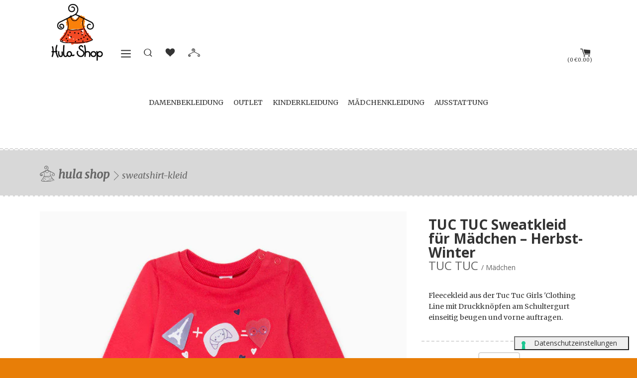

--- FILE ---
content_type: text/html; charset=utf-8
request_url: https://www.hulashop.berlin/products/abito-felpa-6
body_size: 44901
content:


<!doctype html>
<!--[if lt IE 7]><html class="no-js lt-ie9 lt-ie8 lt-ie7" lang="en"> <![endif]-->
<!--[if IE 7]><html class="no-js lt-ie9 lt-ie8" lang="en"> <![endif]-->
<!--[if IE 8]><html class="no-js lt-ie9" lang="en"> <![endif]-->
<!--[if IE 9 ]><html class="ie9 no-js"> <![endif]-->
<!--[if (gt IE 9)|!(IE)]><!--> <html class="no-js"> <!--<![endif]-->
  
<head>

<!-- Google Tag Manager -->
<script>(function(w,d,s,l,i){w[l]=w[l]||[];w[l].push({'gtm.start':
new Date().getTime(),event:'gtm.js'});var f=d.getElementsByTagName(s)[0],
j=d.createElement(s),dl=l!='dataLayer'?'&l='+l:'';j.async=true;j.src=
'https://www.googletagmanager.com/gtm.js?id='+i+dl;f.parentNode.insertBefore(j,f);
})(window,document,'script','dataLayer','GTM-KZ4DHK5X');</script>
<!-- End Google Tag Manager -->




  
    <meta name="description" content="Entdecke die Tuc Tuc KLEIDUNG für Mädchen, ideal für Herbst-Winter. Online kaufen bei HulaShop.">
  









  <meta name="facebook-domain-verification" content="uykvlkxwl88ofl2mmoyqvkdfdknaws" />
  <!-- Basic page needs ================================================== -->
  <meta charset="utf-8">
  <meta http-equiv="X-UA-Compatible" content="IE=edge,chrome=1">
  <meta name="google-site-verification" content="PJ219f6TpgoEfKBu77XR_1ZgRDjfcUC826-njKfhY7E" />
  <meta name="p:domain_verify" content="246d3dc27888720c0a7bf5c3b96edc13"/>
  <meta name="norton-safeweb-site-verification" content="1pxxi3u82n59qc45ej1j3y5piq8acv7nyu6qfa75b5t9wex-0ctulur1hdyywogm29zadrdxgta33vfyhyhbbkk9xfyekqoitykgzcebq-iuz1nhhax7egylcvnew2ge" />
   
   <link href="//www.hulashop.berlin/cdn/shop/t/11/assets/overlay.scss.css?v=150547778755660034071448385117" rel="stylesheet" type="text/css" media="all" />

  
  <link rel="shortcut icon" href="//www.hulashop.berlin/cdn/shop/t/11/assets/favicon.png?v=47616889014446966981448008821" type="image/png" />
  

  <!-- Title and description ================================================== -->
<title>

  SWEATSHIRT-KLEID – Hula Shop Abbigliamento Bambini Online

</title>



 
  
  <!-- Product meta ================================================== -->
  

  <meta property="og:type" content="product">
  <meta property="og:title" content="Sweatshirt-kleid · TUC TUC · Hula Shop">
  <meta property="og:image" content="http://www.hulashop.berlin/cdn/shop/files/TTI2011290386_front_large.jpg?v=1768219835">
  <meta property="og:image:secure_url" content="https://www.hulashop.berlin/cdn/shop/files/TTI2011290386_front_large.jpg?v=1768219835">
  <meta property="og:price:amount" content="14.07">
  <meta property="og:price:currency" content="EUR">
  <meta property="og:description" content="
  Fleecekleid aus der Tuc Tuc Girls &#39;Clothing Line mit Druckknöpfen
  am Schultergurt einseitig beugen und vorne auftragen.
. &amp;euro;14.07">
  <meta property="fb:app_id" content="410312912374011">

  <meta property="og:url" content="https://www.hulashop.berlin/products/abito-felpa-6">
  <meta property="og:site_name" content="Hula Shop Abbigliamento Bambini Online">


  



  <meta name="twitter:site" content="@HulaShopBambini">


  <meta name="twitter:card" content="product">
  <meta name="twitter:title" content="SWEATSHIRT-KLEID">
  <meta name="twitter:description" content="
  Fleecekleid aus der Tuc Tuc Girls &#39;Clothing Line mit Druckknöpfen
  am Schultergurt einseitig beugen und vorne auftragen.
">
  <meta name="twitter:image" content="https://www.hulashop.berlin/cdn/shop/files/TTI2011290386_front_medium.jpg?v=1768219835">
  <meta name="twitter:image:width" content="240">
  <meta name="twitter:image:height" content="240">
  <meta name="twitter:label1" content="Price">
  <meta name="twitter:data1" content="&amp;euro;14.07 EUR">
  
  <meta name="twitter:label2" content="Brand">
  <meta name="twitter:data2" content="TUC TUC">
  


  <!-- Helpers ================================================== -->
  <link rel="canonical" href="https://www.hulashop.berlin/products/abito-felpa-6">
  <meta name="viewport" content="width=device-width,initial-scale=1">
  <meta name="theme-color" content="#969696">

  
  <!-- Ajaxify Cart Plugin ================================================== -->
  <link href="//www.hulashop.berlin/cdn/shop/t/11/assets/ajaxify.scss.css?v=23928955964932125741448008828" rel="stylesheet" type="text/css" media="all" />
  

  <!-- CSS ================================================== -->
  
<link rel="preconnect" href="https://fonts.gstatic.com" crossorigin>
<link rel="preconnect" href="https://fonts.googleapis.com">
<link href="https://fonts.googleapis.com/css?family=Open+Sans:400,700,900|Merriweather:400,400italic,700|Love+Ya+Like+A+Sister&display=swap" rel="stylesheet">


  <link href="//www.hulashop.berlin/cdn/shop/t/11/assets/hulashop.scss.css?v=57891550977767269071765710497" rel="stylesheet" type="text/css" media="all" />
  <link href="//www.hulashop.berlin/cdn/shop/t/11/assets/swiper.scss.css?v=46606275994689744131448008829" rel="stylesheet" type="text/css" media="all" />
  
  
    <!-- Header hook for plugins ================================================== -->
  <script>window.performance && window.performance.mark && window.performance.mark('shopify.content_for_header.start');</script><meta name="google-site-verification" content="V1Y3BGbKvL34xKejGy0I6Qa60F7HuDZtyoZX6wHBdeU">
<meta name="google-site-verification" content="Krmi1pueKFYBNKuT7gPRX-mZ1kvNHB6zVChFRh7jNc8">
<meta name="facebook-domain-verification" content="27a1pghpzx29fxu0hj91d2vcl1rgp9">
<meta id="shopify-digital-wallet" name="shopify-digital-wallet" content="/3528105/digital_wallets/dialog">
<meta name="shopify-checkout-api-token" content="34e746835f67e592b0de6c45d9922cae">
<meta id="in-context-paypal-metadata" data-shop-id="3528105" data-venmo-supported="false" data-environment="production" data-locale="de_DE" data-paypal-v4="true" data-currency="EUR">
<link rel="alternate" hreflang="x-default" href="https://www.hulashop.it/products/abito-felpa-6">
<link rel="alternate" hreflang="it" href="https://www.hulashop.it/products/abito-felpa-6">
<link rel="alternate" hreflang="de" href="https://www.hulashop.it/de/products/abito-felpa-6">
<link rel="alternate" hreflang="fr" href="https://www.hulashop.it/fr/products/robe-sweat-6">
<link rel="alternate" hreflang="en" href="https://www.hulashop.it/en/products/dress-sweatshirt-6">
<link rel="alternate" hreflang="fr-FR" href="https://www.hulashop.eu/products/robe-sweat-6">
<link rel="alternate" hreflang="it-FR" href="https://www.hulashop.eu/it/products/abito-felpa-6">
<link rel="alternate" hreflang="en-FR" href="https://www.hulashop.eu/en/products/dress-sweatshirt-6">
<link rel="alternate" hreflang="de-DE" href="https://www.hulashop.berlin/products/abito-felpa-6">
<link rel="alternate" hreflang="en-DE" href="https://www.hulashop.berlin/en/products/dress-sweatshirt-6">
<link rel="alternate" hreflang="it-DE" href="https://www.hulashop.berlin/it/products/abito-felpa-6">
<link rel="alternate" hreflang="en-GB" href="https://www.hulashop.co.uk/products/dress-sweatshirt-6">
<link rel="alternate" type="application/json+oembed" href="https://www.hulashop.berlin/products/abito-felpa-6.oembed">
<script async="async" src="/checkouts/internal/preloads.js?locale=de-DE"></script>
<link rel="preconnect" href="https://shop.app" crossorigin="anonymous">
<script async="async" src="https://shop.app/checkouts/internal/preloads.js?locale=de-DE&shop_id=3528105" crossorigin="anonymous"></script>
<script id="shopify-features" type="application/json">{"accessToken":"34e746835f67e592b0de6c45d9922cae","betas":["rich-media-storefront-analytics"],"domain":"www.hulashop.berlin","predictiveSearch":true,"shopId":3528105,"locale":"de"}</script>
<script>var Shopify = Shopify || {};
Shopify.shop = "hula-shop.myshopify.com";
Shopify.locale = "de";
Shopify.currency = {"active":"EUR","rate":"1.0"};
Shopify.country = "DE";
Shopify.theme = {"name":"Prova Gianluca hula-theme ","id":74574023,"schema_name":null,"schema_version":null,"theme_store_id":null,"role":"main"};
Shopify.theme.handle = "null";
Shopify.theme.style = {"id":null,"handle":null};
Shopify.cdnHost = "www.hulashop.berlin/cdn";
Shopify.routes = Shopify.routes || {};
Shopify.routes.root = "/";</script>
<script type="module">!function(o){(o.Shopify=o.Shopify||{}).modules=!0}(window);</script>
<script>!function(o){function n(){var o=[];function n(){o.push(Array.prototype.slice.apply(arguments))}return n.q=o,n}var t=o.Shopify=o.Shopify||{};t.loadFeatures=n(),t.autoloadFeatures=n()}(window);</script>
<script>
  window.ShopifyPay = window.ShopifyPay || {};
  window.ShopifyPay.apiHost = "shop.app\/pay";
  window.ShopifyPay.redirectState = null;
</script>
<script id="shop-js-analytics" type="application/json">{"pageType":"product"}</script>
<script defer="defer" async type="module" src="//www.hulashop.berlin/cdn/shopifycloud/shop-js/modules/v2/client.init-shop-cart-sync_XknANqpX.de.esm.js"></script>
<script defer="defer" async type="module" src="//www.hulashop.berlin/cdn/shopifycloud/shop-js/modules/v2/chunk.common_DvdeXi9P.esm.js"></script>
<script type="module">
  await import("//www.hulashop.berlin/cdn/shopifycloud/shop-js/modules/v2/client.init-shop-cart-sync_XknANqpX.de.esm.js");
await import("//www.hulashop.berlin/cdn/shopifycloud/shop-js/modules/v2/chunk.common_DvdeXi9P.esm.js");

  window.Shopify.SignInWithShop?.initShopCartSync?.({"fedCMEnabled":true,"windoidEnabled":true});

</script>
<script>
  window.Shopify = window.Shopify || {};
  if (!window.Shopify.featureAssets) window.Shopify.featureAssets = {};
  window.Shopify.featureAssets['shop-js'] = {"shop-cart-sync":["modules/v2/client.shop-cart-sync_D9JQGxjh.de.esm.js","modules/v2/chunk.common_DvdeXi9P.esm.js"],"init-fed-cm":["modules/v2/client.init-fed-cm_DMo35JdQ.de.esm.js","modules/v2/chunk.common_DvdeXi9P.esm.js"],"init-windoid":["modules/v2/client.init-windoid_B3VvhkL7.de.esm.js","modules/v2/chunk.common_DvdeXi9P.esm.js"],"shop-cash-offers":["modules/v2/client.shop-cash-offers_CYQv6hn3.de.esm.js","modules/v2/chunk.common_DvdeXi9P.esm.js","modules/v2/chunk.modal_CkJq5XGD.esm.js"],"shop-button":["modules/v2/client.shop-button_Baq_RTkq.de.esm.js","modules/v2/chunk.common_DvdeXi9P.esm.js"],"init-shop-email-lookup-coordinator":["modules/v2/client.init-shop-email-lookup-coordinator_Bz_MA9Op.de.esm.js","modules/v2/chunk.common_DvdeXi9P.esm.js"],"shop-toast-manager":["modules/v2/client.shop-toast-manager_DCWfOqRF.de.esm.js","modules/v2/chunk.common_DvdeXi9P.esm.js"],"shop-login-button":["modules/v2/client.shop-login-button_caaxNUOr.de.esm.js","modules/v2/chunk.common_DvdeXi9P.esm.js","modules/v2/chunk.modal_CkJq5XGD.esm.js"],"avatar":["modules/v2/client.avatar_BTnouDA3.de.esm.js"],"init-shop-cart-sync":["modules/v2/client.init-shop-cart-sync_XknANqpX.de.esm.js","modules/v2/chunk.common_DvdeXi9P.esm.js"],"pay-button":["modules/v2/client.pay-button_CKXSOdRt.de.esm.js","modules/v2/chunk.common_DvdeXi9P.esm.js"],"init-shop-for-new-customer-accounts":["modules/v2/client.init-shop-for-new-customer-accounts_CbyP-mMl.de.esm.js","modules/v2/client.shop-login-button_caaxNUOr.de.esm.js","modules/v2/chunk.common_DvdeXi9P.esm.js","modules/v2/chunk.modal_CkJq5XGD.esm.js"],"init-customer-accounts-sign-up":["modules/v2/client.init-customer-accounts-sign-up_CDG_EMX9.de.esm.js","modules/v2/client.shop-login-button_caaxNUOr.de.esm.js","modules/v2/chunk.common_DvdeXi9P.esm.js","modules/v2/chunk.modal_CkJq5XGD.esm.js"],"shop-follow-button":["modules/v2/client.shop-follow-button_DKjGFHnv.de.esm.js","modules/v2/chunk.common_DvdeXi9P.esm.js","modules/v2/chunk.modal_CkJq5XGD.esm.js"],"checkout-modal":["modules/v2/client.checkout-modal_DiCgWgoC.de.esm.js","modules/v2/chunk.common_DvdeXi9P.esm.js","modules/v2/chunk.modal_CkJq5XGD.esm.js"],"init-customer-accounts":["modules/v2/client.init-customer-accounts_CBDBRCw9.de.esm.js","modules/v2/client.shop-login-button_caaxNUOr.de.esm.js","modules/v2/chunk.common_DvdeXi9P.esm.js","modules/v2/chunk.modal_CkJq5XGD.esm.js"],"lead-capture":["modules/v2/client.lead-capture_ASe7qa-m.de.esm.js","modules/v2/chunk.common_DvdeXi9P.esm.js","modules/v2/chunk.modal_CkJq5XGD.esm.js"],"shop-login":["modules/v2/client.shop-login_Cve_5msa.de.esm.js","modules/v2/chunk.common_DvdeXi9P.esm.js","modules/v2/chunk.modal_CkJq5XGD.esm.js"],"payment-terms":["modules/v2/client.payment-terms_D0YjRyyK.de.esm.js","modules/v2/chunk.common_DvdeXi9P.esm.js","modules/v2/chunk.modal_CkJq5XGD.esm.js"]};
</script>
<script>(function() {
  var isLoaded = false;
  function asyncLoad() {
    if (isLoaded) return;
    isLoaded = true;
    var urls = ["https:\/\/chimpstatic.com\/mcjs-connected\/js\/users\/b9a01b43cbd2a2be7710b5d61\/1b10d0b3fc4f519d38c1cd28b.js?shop=hula-shop.myshopify.com"];
    for (var i = 0; i < urls.length; i++) {
      var s = document.createElement('script');
      s.type = 'text/javascript';
      s.async = true;
      s.src = urls[i];
      var x = document.getElementsByTagName('script')[0];
      x.parentNode.insertBefore(s, x);
    }
  };
  if(window.attachEvent) {
    window.attachEvent('onload', asyncLoad);
  } else {
    window.addEventListener('load', asyncLoad, false);
  }
})();</script>
<script id="__st">var __st={"a":3528105,"offset":3600,"reqid":"f86efd6b-00b6-433d-9986-988fd41fce5d-1768905157","pageurl":"www.hulashop.berlin\/products\/abito-felpa-6","u":"1354c615b532","p":"product","rtyp":"product","rid":4608222396529};</script>
<script>window.ShopifyPaypalV4VisibilityTracking = true;</script>
<script id="captcha-bootstrap">!function(){'use strict';const t='contact',e='account',n='new_comment',o=[[t,t],['blogs',n],['comments',n],[t,'customer']],c=[[e,'customer_login'],[e,'guest_login'],[e,'recover_customer_password'],[e,'create_customer']],r=t=>t.map((([t,e])=>`form[action*='/${t}']:not([data-nocaptcha='true']) input[name='form_type'][value='${e}']`)).join(','),a=t=>()=>t?[...document.querySelectorAll(t)].map((t=>t.form)):[];function s(){const t=[...o],e=r(t);return a(e)}const i='password',u='form_key',d=['recaptcha-v3-token','g-recaptcha-response','h-captcha-response',i],f=()=>{try{return window.sessionStorage}catch{return}},m='__shopify_v',_=t=>t.elements[u];function p(t,e,n=!1){try{const o=window.sessionStorage,c=JSON.parse(o.getItem(e)),{data:r}=function(t){const{data:e,action:n}=t;return t[m]||n?{data:e,action:n}:{data:t,action:n}}(c);for(const[e,n]of Object.entries(r))t.elements[e]&&(t.elements[e].value=n);n&&o.removeItem(e)}catch(o){console.error('form repopulation failed',{error:o})}}const l='form_type',E='cptcha';function T(t){t.dataset[E]=!0}const w=window,h=w.document,L='Shopify',v='ce_forms',y='captcha';let A=!1;((t,e)=>{const n=(g='f06e6c50-85a8-45c8-87d0-21a2b65856fe',I='https://cdn.shopify.com/shopifycloud/storefront-forms-hcaptcha/ce_storefront_forms_captcha_hcaptcha.v1.5.2.iife.js',D={infoText:'Durch hCaptcha geschützt',privacyText:'Datenschutz',termsText:'Allgemeine Geschäftsbedingungen'},(t,e,n)=>{const o=w[L][v],c=o.bindForm;if(c)return c(t,g,e,D).then(n);var r;o.q.push([[t,g,e,D],n]),r=I,A||(h.body.append(Object.assign(h.createElement('script'),{id:'captcha-provider',async:!0,src:r})),A=!0)});var g,I,D;w[L]=w[L]||{},w[L][v]=w[L][v]||{},w[L][v].q=[],w[L][y]=w[L][y]||{},w[L][y].protect=function(t,e){n(t,void 0,e),T(t)},Object.freeze(w[L][y]),function(t,e,n,w,h,L){const[v,y,A,g]=function(t,e,n){const i=e?o:[],u=t?c:[],d=[...i,...u],f=r(d),m=r(i),_=r(d.filter((([t,e])=>n.includes(e))));return[a(f),a(m),a(_),s()]}(w,h,L),I=t=>{const e=t.target;return e instanceof HTMLFormElement?e:e&&e.form},D=t=>v().includes(t);t.addEventListener('submit',(t=>{const e=I(t);if(!e)return;const n=D(e)&&!e.dataset.hcaptchaBound&&!e.dataset.recaptchaBound,o=_(e),c=g().includes(e)&&(!o||!o.value);(n||c)&&t.preventDefault(),c&&!n&&(function(t){try{if(!f())return;!function(t){const e=f();if(!e)return;const n=_(t);if(!n)return;const o=n.value;o&&e.removeItem(o)}(t);const e=Array.from(Array(32),(()=>Math.random().toString(36)[2])).join('');!function(t,e){_(t)||t.append(Object.assign(document.createElement('input'),{type:'hidden',name:u})),t.elements[u].value=e}(t,e),function(t,e){const n=f();if(!n)return;const o=[...t.querySelectorAll(`input[type='${i}']`)].map((({name:t})=>t)),c=[...d,...o],r={};for(const[a,s]of new FormData(t).entries())c.includes(a)||(r[a]=s);n.setItem(e,JSON.stringify({[m]:1,action:t.action,data:r}))}(t,e)}catch(e){console.error('failed to persist form',e)}}(e),e.submit())}));const S=(t,e)=>{t&&!t.dataset[E]&&(n(t,e.some((e=>e===t))),T(t))};for(const o of['focusin','change'])t.addEventListener(o,(t=>{const e=I(t);D(e)&&S(e,y())}));const B=e.get('form_key'),M=e.get(l),P=B&&M;t.addEventListener('DOMContentLoaded',(()=>{const t=y();if(P)for(const e of t)e.elements[l].value===M&&p(e,B);[...new Set([...A(),...v().filter((t=>'true'===t.dataset.shopifyCaptcha))])].forEach((e=>S(e,t)))}))}(h,new URLSearchParams(w.location.search),n,t,e,['guest_login'])})(!0,!0)}();</script>
<script integrity="sha256-4kQ18oKyAcykRKYeNunJcIwy7WH5gtpwJnB7kiuLZ1E=" data-source-attribution="shopify.loadfeatures" defer="defer" src="//www.hulashop.berlin/cdn/shopifycloud/storefront/assets/storefront/load_feature-a0a9edcb.js" crossorigin="anonymous"></script>
<script crossorigin="anonymous" defer="defer" src="//www.hulashop.berlin/cdn/shopifycloud/storefront/assets/shopify_pay/storefront-65b4c6d7.js?v=20250812"></script>
<script data-source-attribution="shopify.dynamic_checkout.dynamic.init">var Shopify=Shopify||{};Shopify.PaymentButton=Shopify.PaymentButton||{isStorefrontPortableWallets:!0,init:function(){window.Shopify.PaymentButton.init=function(){};var t=document.createElement("script");t.src="https://www.hulashop.berlin/cdn/shopifycloud/portable-wallets/latest/portable-wallets.de.js",t.type="module",document.head.appendChild(t)}};
</script>
<script data-source-attribution="shopify.dynamic_checkout.buyer_consent">
  function portableWalletsHideBuyerConsent(e){var t=document.getElementById("shopify-buyer-consent"),n=document.getElementById("shopify-subscription-policy-button");t&&n&&(t.classList.add("hidden"),t.setAttribute("aria-hidden","true"),n.removeEventListener("click",e))}function portableWalletsShowBuyerConsent(e){var t=document.getElementById("shopify-buyer-consent"),n=document.getElementById("shopify-subscription-policy-button");t&&n&&(t.classList.remove("hidden"),t.removeAttribute("aria-hidden"),n.addEventListener("click",e))}window.Shopify?.PaymentButton&&(window.Shopify.PaymentButton.hideBuyerConsent=portableWalletsHideBuyerConsent,window.Shopify.PaymentButton.showBuyerConsent=portableWalletsShowBuyerConsent);
</script>
<script data-source-attribution="shopify.dynamic_checkout.cart.bootstrap">document.addEventListener("DOMContentLoaded",(function(){function t(){return document.querySelector("shopify-accelerated-checkout-cart, shopify-accelerated-checkout")}if(t())Shopify.PaymentButton.init();else{new MutationObserver((function(e,n){t()&&(Shopify.PaymentButton.init(),n.disconnect())})).observe(document.body,{childList:!0,subtree:!0})}}));
</script>
<script id='scb4127' type='text/javascript' async='' src='https://www.hulashop.berlin/cdn/shopifycloud/privacy-banner/storefront-banner.js'></script><link id="shopify-accelerated-checkout-styles" rel="stylesheet" media="screen" href="https://www.hulashop.berlin/cdn/shopifycloud/portable-wallets/latest/accelerated-checkout-backwards-compat.css" crossorigin="anonymous">
<style id="shopify-accelerated-checkout-cart">
        #shopify-buyer-consent {
  margin-top: 1em;
  display: inline-block;
  width: 100%;
}

#shopify-buyer-consent.hidden {
  display: none;
}

#shopify-subscription-policy-button {
  background: none;
  border: none;
  padding: 0;
  text-decoration: underline;
  font-size: inherit;
  cursor: pointer;
}

#shopify-subscription-policy-button::before {
  box-shadow: none;
}

      </style>

<script>window.performance && window.performance.mark && window.performance.mark('shopify.content_for_header.end');</script>
    
<script type="text/javascript">
  
    
  
let LANG = "it"
let POLICYID = 69660546;
let SITEID = 1189574;
 
switch(window.location.hostname) {
case "www.hulashop.it":
    LANG = "it";
    POLICYID = 69660546;
    break;
case "www.hulashop.co.uk":
    LANG = "en";
    POLICYID = 36335614;
    break;
 case "www.hulashop.eu":
    LANG = "en";
    POLICYID = 36335614;
    break;
 case "www.hulashop.berlin":
    LANG = "de";
    POLICYID = 38264191;
    break;
}


var _iub = _iub || [];
_iub.csConfiguration = {"floatingPreferencesButtonDisplay":"bottom-right","perPurposeConsent":true,"siteId":SITEID,"whitelabel":false,"cookiePolicyId":POLICYID,"lang":LANG,"floatingPreferencesButtonCaption":true, "banner":{ "acceptButtonDisplay":true,"closeButtonRejects":true,"customizeButtonDisplay":true,"explicitWithdrawal":true,"listPurposes":true,"rejectButtonDisplay":true,"showPurposesToggles":true }};




  
  
  
   
 <!-- codice per Shopify (1 di 2) -->
    var onPreferenceFirstExpressedCallback = function(consent) {
        if (true == _iub.csConfiguration.perPurposeConsent) {
            consent.consent = Object.keys(consent.purposes).every(function(k) {
                return consent.purposes[k]
            });
        }
        window.Shopify.customerPrivacy.setTrackingConsent(consent.consent, function() {});
    }
    if (typeof _iub.csConfiguration.callback === 'object') {
        _iub.csConfiguration.callback.onPreferenceFirstExpressed = onPreferenceFirstExpressedCallback;
    } else {
        _iub.csConfiguration.callback = {
            onPreferenceFirstExpressed: onPreferenceFirstExpressedCallback
        };
    }

</script>

<script type="text/javascript" src="//cdn.iubenda.com/cs/iubenda_cs.js" charset="UTF-8" async></script>

<!-- codice per Shopify (2 di 2) - Tracking API -->
<script type="text/javascript">
    window.Shopify.loadFeatures([{
            name: 'consent-tracking-api',
            version: '0.1',
        }, ],
        function(error) {
            if (error) {
                throw error;
            }
        });
</script>


    
  

<!--[if lt IE 9]>
<script src="//html5shiv.googlecode.com/svn/trunk/html5.js" type="text/javascript"></script>
<script src="//www.hulashop.berlin/cdn/shop/t/11/assets/respond.min.js?v=52248677837542619231448008825" type="text/javascript"></script>
<link href="//www.hulashop.berlin/cdn/shop/t/11/assets/respond-proxy.html" id="respond-proxy" rel="respond-proxy" />
<link href="//www.hulashop.it/search?q=05f735ece8dfbedda53bcf34ae9a598a" id="respond-redirect" rel="respond-redirect" />
<script src="//www.hulashop.it/search?q=05f735ece8dfbedda53bcf34ae9a598a" type="text/javascript"></script>
<![endif]-->



  
<script src="//www.hulashop.berlin/cdn/shopifycloud/storefront/assets/themes_support/shopify_common-5f594365.js" type="text/javascript"></script>

  


<script src="//www.hulashop.berlin/cdn/shop/t/11/assets/jquery-2.2.4.min.js?v=105778841822381192391765892579" type="text/javascript"></script>

<script src="//www.hulashop.berlin/cdn/shop/t/11/assets/ajaxify.js?v=93593304068452874811515430537" type="text/javascript"></script>

<script defer src="//www.hulashop.berlin/cdn/shop/t/11/assets/modernizr.min.js?v=26620055551102246001448008825"></script>
<script defer src="//www.hulashop.berlin/cdn/shop/t/11/assets/swiper.min.js?v=164926317156012154521448008826"></script>
<script src="//www.hulashop.berlin/cdn/shop/t/11/assets/jquery.loadingbar.min.js?v=11946109980941540501453882095" type="text/javascript"></script>
<script defer src="//www.hulashop.berlin/cdn/shop/t/11/assets/imagesloaded.pkgd.min.js?v=65896866434159096261448008825"></script>
<script src="//www.hulashop.berlin/cdn/shop/t/11/assets/option_selection.js?v=107722830021281025821448008825"></script>

<script>
    var initAjaxify = function(){
        $('#AjaxifyDrawer').remove();
        ajaxifyShopify.init({
            method: 'drawer',
            wrapperClass: 'wrapper',
            formSelector: '#AddToCartForm',
            addToCartSelector: '#AddToCart',
            cartCountSelector: '#CartCount',
            cartCostSelector: '#CartCost',
            toggleCartButton: '#CartToggle',
            useCartTemplate: true,
            btnClass: 'btn',
            moneyFormat: "\u0026euro;{{amount}}",
            disableAjaxCart: false,
            enableQtySelectors: true,
            prependDrawerTo: 'body'
        });
    };

  
    jQuery('body').on('ajaxCart.afterCartLoad', function(evt, cart) {
        timber.RightDrawer.open();
    });

    jQuery(function($) {
        initAjaxify();
    });
</script>


  

     
<!-- Syntax error in tag 'render' - Template name must be a quoted string -->
  
  
    
<meta name="google-site-verification" content="Lnw7yhBxWXzuIHBlbx_k_nMvG3mAqXGkysx87Nkeeto" />
  
<link href="https://monorail-edge.shopifysvc.com" rel="dns-prefetch">
<script>(function(){if ("sendBeacon" in navigator && "performance" in window) {try {var session_token_from_headers = performance.getEntriesByType('navigation')[0].serverTiming.find(x => x.name == '_s').description;} catch {var session_token_from_headers = undefined;}var session_cookie_matches = document.cookie.match(/_shopify_s=([^;]*)/);var session_token_from_cookie = session_cookie_matches && session_cookie_matches.length === 2 ? session_cookie_matches[1] : "";var session_token = session_token_from_headers || session_token_from_cookie || "";function handle_abandonment_event(e) {var entries = performance.getEntries().filter(function(entry) {return /monorail-edge.shopifysvc.com/.test(entry.name);});if (!window.abandonment_tracked && entries.length === 0) {window.abandonment_tracked = true;var currentMs = Date.now();var navigation_start = performance.timing.navigationStart;var payload = {shop_id: 3528105,url: window.location.href,navigation_start,duration: currentMs - navigation_start,session_token,page_type: "product"};window.navigator.sendBeacon("https://monorail-edge.shopifysvc.com/v1/produce", JSON.stringify({schema_id: "online_store_buyer_site_abandonment/1.1",payload: payload,metadata: {event_created_at_ms: currentMs,event_sent_at_ms: currentMs}}));}}window.addEventListener('pagehide', handle_abandonment_event);}}());</script>
<script id="web-pixels-manager-setup">(function e(e,d,r,n,o){if(void 0===o&&(o={}),!Boolean(null===(a=null===(i=window.Shopify)||void 0===i?void 0:i.analytics)||void 0===a?void 0:a.replayQueue)){var i,a;window.Shopify=window.Shopify||{};var t=window.Shopify;t.analytics=t.analytics||{};var s=t.analytics;s.replayQueue=[],s.publish=function(e,d,r){return s.replayQueue.push([e,d,r]),!0};try{self.performance.mark("wpm:start")}catch(e){}var l=function(){var e={modern:/Edge?\/(1{2}[4-9]|1[2-9]\d|[2-9]\d{2}|\d{4,})\.\d+(\.\d+|)|Firefox\/(1{2}[4-9]|1[2-9]\d|[2-9]\d{2}|\d{4,})\.\d+(\.\d+|)|Chrom(ium|e)\/(9{2}|\d{3,})\.\d+(\.\d+|)|(Maci|X1{2}).+ Version\/(15\.\d+|(1[6-9]|[2-9]\d|\d{3,})\.\d+)([,.]\d+|)( \(\w+\)|)( Mobile\/\w+|) Safari\/|Chrome.+OPR\/(9{2}|\d{3,})\.\d+\.\d+|(CPU[ +]OS|iPhone[ +]OS|CPU[ +]iPhone|CPU IPhone OS|CPU iPad OS)[ +]+(15[._]\d+|(1[6-9]|[2-9]\d|\d{3,})[._]\d+)([._]\d+|)|Android:?[ /-](13[3-9]|1[4-9]\d|[2-9]\d{2}|\d{4,})(\.\d+|)(\.\d+|)|Android.+Firefox\/(13[5-9]|1[4-9]\d|[2-9]\d{2}|\d{4,})\.\d+(\.\d+|)|Android.+Chrom(ium|e)\/(13[3-9]|1[4-9]\d|[2-9]\d{2}|\d{4,})\.\d+(\.\d+|)|SamsungBrowser\/([2-9]\d|\d{3,})\.\d+/,legacy:/Edge?\/(1[6-9]|[2-9]\d|\d{3,})\.\d+(\.\d+|)|Firefox\/(5[4-9]|[6-9]\d|\d{3,})\.\d+(\.\d+|)|Chrom(ium|e)\/(5[1-9]|[6-9]\d|\d{3,})\.\d+(\.\d+|)([\d.]+$|.*Safari\/(?![\d.]+ Edge\/[\d.]+$))|(Maci|X1{2}).+ Version\/(10\.\d+|(1[1-9]|[2-9]\d|\d{3,})\.\d+)([,.]\d+|)( \(\w+\)|)( Mobile\/\w+|) Safari\/|Chrome.+OPR\/(3[89]|[4-9]\d|\d{3,})\.\d+\.\d+|(CPU[ +]OS|iPhone[ +]OS|CPU[ +]iPhone|CPU IPhone OS|CPU iPad OS)[ +]+(10[._]\d+|(1[1-9]|[2-9]\d|\d{3,})[._]\d+)([._]\d+|)|Android:?[ /-](13[3-9]|1[4-9]\d|[2-9]\d{2}|\d{4,})(\.\d+|)(\.\d+|)|Mobile Safari.+OPR\/([89]\d|\d{3,})\.\d+\.\d+|Android.+Firefox\/(13[5-9]|1[4-9]\d|[2-9]\d{2}|\d{4,})\.\d+(\.\d+|)|Android.+Chrom(ium|e)\/(13[3-9]|1[4-9]\d|[2-9]\d{2}|\d{4,})\.\d+(\.\d+|)|Android.+(UC? ?Browser|UCWEB|U3)[ /]?(15\.([5-9]|\d{2,})|(1[6-9]|[2-9]\d|\d{3,})\.\d+)\.\d+|SamsungBrowser\/(5\.\d+|([6-9]|\d{2,})\.\d+)|Android.+MQ{2}Browser\/(14(\.(9|\d{2,})|)|(1[5-9]|[2-9]\d|\d{3,})(\.\d+|))(\.\d+|)|K[Aa][Ii]OS\/(3\.\d+|([4-9]|\d{2,})\.\d+)(\.\d+|)/},d=e.modern,r=e.legacy,n=navigator.userAgent;return n.match(d)?"modern":n.match(r)?"legacy":"unknown"}(),u="modern"===l?"modern":"legacy",c=(null!=n?n:{modern:"",legacy:""})[u],f=function(e){return[e.baseUrl,"/wpm","/b",e.hashVersion,"modern"===e.buildTarget?"m":"l",".js"].join("")}({baseUrl:d,hashVersion:r,buildTarget:u}),m=function(e){var d=e.version,r=e.bundleTarget,n=e.surface,o=e.pageUrl,i=e.monorailEndpoint;return{emit:function(e){var a=e.status,t=e.errorMsg,s=(new Date).getTime(),l=JSON.stringify({metadata:{event_sent_at_ms:s},events:[{schema_id:"web_pixels_manager_load/3.1",payload:{version:d,bundle_target:r,page_url:o,status:a,surface:n,error_msg:t},metadata:{event_created_at_ms:s}}]});if(!i)return console&&console.warn&&console.warn("[Web Pixels Manager] No Monorail endpoint provided, skipping logging."),!1;try{return self.navigator.sendBeacon.bind(self.navigator)(i,l)}catch(e){}var u=new XMLHttpRequest;try{return u.open("POST",i,!0),u.setRequestHeader("Content-Type","text/plain"),u.send(l),!0}catch(e){return console&&console.warn&&console.warn("[Web Pixels Manager] Got an unhandled error while logging to Monorail."),!1}}}}({version:r,bundleTarget:l,surface:e.surface,pageUrl:self.location.href,monorailEndpoint:e.monorailEndpoint});try{o.browserTarget=l,function(e){var d=e.src,r=e.async,n=void 0===r||r,o=e.onload,i=e.onerror,a=e.sri,t=e.scriptDataAttributes,s=void 0===t?{}:t,l=document.createElement("script"),u=document.querySelector("head"),c=document.querySelector("body");if(l.async=n,l.src=d,a&&(l.integrity=a,l.crossOrigin="anonymous"),s)for(var f in s)if(Object.prototype.hasOwnProperty.call(s,f))try{l.dataset[f]=s[f]}catch(e){}if(o&&l.addEventListener("load",o),i&&l.addEventListener("error",i),u)u.appendChild(l);else{if(!c)throw new Error("Did not find a head or body element to append the script");c.appendChild(l)}}({src:f,async:!0,onload:function(){if(!function(){var e,d;return Boolean(null===(d=null===(e=window.Shopify)||void 0===e?void 0:e.analytics)||void 0===d?void 0:d.initialized)}()){var d=window.webPixelsManager.init(e)||void 0;if(d){var r=window.Shopify.analytics;r.replayQueue.forEach((function(e){var r=e[0],n=e[1],o=e[2];d.publishCustomEvent(r,n,o)})),r.replayQueue=[],r.publish=d.publishCustomEvent,r.visitor=d.visitor,r.initialized=!0}}},onerror:function(){return m.emit({status:"failed",errorMsg:"".concat(f," has failed to load")})},sri:function(e){var d=/^sha384-[A-Za-z0-9+/=]+$/;return"string"==typeof e&&d.test(e)}(c)?c:"",scriptDataAttributes:o}),m.emit({status:"loading"})}catch(e){m.emit({status:"failed",errorMsg:(null==e?void 0:e.message)||"Unknown error"})}}})({shopId: 3528105,storefrontBaseUrl: "https://www.hulashop.it",extensionsBaseUrl: "https://extensions.shopifycdn.com/cdn/shopifycloud/web-pixels-manager",monorailEndpoint: "https://monorail-edge.shopifysvc.com/unstable/produce_batch",surface: "storefront-renderer",enabledBetaFlags: ["2dca8a86"],webPixelsConfigList: [{"id":"964165955","configuration":"{\"config\":\"{\\\"google_tag_ids\\\":[\\\"G-BGXJC3X6LX\\\",\\\"GT-5R49K5RD\\\"],\\\"target_country\\\":\\\"IT\\\",\\\"gtag_events\\\":[{\\\"type\\\":\\\"begin_checkout\\\",\\\"action_label\\\":[\\\"G-BGXJC3X6LX\\\",\\\"AW-974017779\\\/6_crCJW_4r8aEPOpudAD\\\"]},{\\\"type\\\":\\\"search\\\",\\\"action_label\\\":[\\\"G-BGXJC3X6LX\\\",\\\"AW-974017779\\\/WCCcCOzp4r8aEPOpudAD\\\"]},{\\\"type\\\":\\\"view_item\\\",\\\"action_label\\\":[\\\"G-BGXJC3X6LX\\\",\\\"AW-974017779\\\/EwjxCJ6_4r8aEPOpudAD\\\",\\\"MC-Z8PXB4P9TF\\\"]},{\\\"type\\\":\\\"purchase\\\",\\\"action_label\\\":[\\\"G-BGXJC3X6LX\\\",\\\"AW-974017779\\\/6_WECJK_4r8aEPOpudAD\\\",\\\"MC-Z8PXB4P9TF\\\"]},{\\\"type\\\":\\\"page_view\\\",\\\"action_label\\\":[\\\"G-BGXJC3X6LX\\\",\\\"AW-974017779\\\/wpLdCJu_4r8aEPOpudAD\\\",\\\"MC-Z8PXB4P9TF\\\"]},{\\\"type\\\":\\\"add_payment_info\\\",\\\"action_label\\\":[\\\"G-BGXJC3X6LX\\\",\\\"AW-974017779\\\/7oDmCO_p4r8aEPOpudAD\\\"]},{\\\"type\\\":\\\"add_to_cart\\\",\\\"action_label\\\":[\\\"G-BGXJC3X6LX\\\",\\\"AW-974017779\\\/JJ47CJi_4r8aEPOpudAD\\\"]}],\\\"enable_monitoring_mode\\\":false}\"}","eventPayloadVersion":"v1","runtimeContext":"OPEN","scriptVersion":"b2a88bafab3e21179ed38636efcd8a93","type":"APP","apiClientId":1780363,"privacyPurposes":[],"dataSharingAdjustments":{"protectedCustomerApprovalScopes":["read_customer_address","read_customer_email","read_customer_name","read_customer_personal_data","read_customer_phone"]}},{"id":"303792451","configuration":"{\"pixel_id\":\"255269790056568\",\"pixel_type\":\"facebook_pixel\",\"metaapp_system_user_token\":\"-\"}","eventPayloadVersion":"v1","runtimeContext":"OPEN","scriptVersion":"ca16bc87fe92b6042fbaa3acc2fbdaa6","type":"APP","apiClientId":2329312,"privacyPurposes":["ANALYTICS","MARKETING","SALE_OF_DATA"],"dataSharingAdjustments":{"protectedCustomerApprovalScopes":["read_customer_address","read_customer_email","read_customer_name","read_customer_personal_data","read_customer_phone"]}},{"id":"167051587","configuration":"{\"tagID\":\"2613676908334\"}","eventPayloadVersion":"v1","runtimeContext":"STRICT","scriptVersion":"18031546ee651571ed29edbe71a3550b","type":"APP","apiClientId":3009811,"privacyPurposes":["ANALYTICS","MARKETING","SALE_OF_DATA"],"dataSharingAdjustments":{"protectedCustomerApprovalScopes":["read_customer_address","read_customer_email","read_customer_name","read_customer_personal_data","read_customer_phone"]}},{"id":"shopify-app-pixel","configuration":"{}","eventPayloadVersion":"v1","runtimeContext":"STRICT","scriptVersion":"0450","apiClientId":"shopify-pixel","type":"APP","privacyPurposes":["ANALYTICS","MARKETING"]},{"id":"shopify-custom-pixel","eventPayloadVersion":"v1","runtimeContext":"LAX","scriptVersion":"0450","apiClientId":"shopify-pixel","type":"CUSTOM","privacyPurposes":["ANALYTICS","MARKETING"]}],isMerchantRequest: false,initData: {"shop":{"name":"Hula Shop Abbigliamento Bambini Online","paymentSettings":{"currencyCode":"EUR"},"myshopifyDomain":"hula-shop.myshopify.com","countryCode":"IT","storefrontUrl":"https:\/\/www.hulashop.berlin"},"customer":null,"cart":null,"checkout":null,"productVariants":[{"price":{"amount":14.07,"currencyCode":"EUR"},"product":{"title":"SWEATSHIRT-KLEID","vendor":"TUC TUC","id":"4608222396529","untranslatedTitle":"SWEATSHIRT-KLEID","url":"\/products\/abito-felpa-6","type":"KLEIDER"},"id":"53925492195651","image":{"src":"\/\/www.hulashop.berlin\/cdn\/shop\/files\/TTI2011290386_front.jpg?v=1768219835"},"sku":"TTI20\/11290386\/0M\/UNI","title":"Einzel \/ 0 Monate","untranslatedTitle":"Unico \/ 0 mesi"},{"price":{"amount":14.07,"currencyCode":"EUR"},"product":{"title":"SWEATSHIRT-KLEID","vendor":"TUC TUC","id":"4608222396529","untranslatedTitle":"SWEATSHIRT-KLEID","url":"\/products\/abito-felpa-6","type":"KLEIDER"},"id":"53925492228419","image":{"src":"\/\/www.hulashop.berlin\/cdn\/shop\/files\/TTI2011290386_front.jpg?v=1768219835"},"sku":"TTI20\/11290386\/1M\/UNI","title":"Einzel \/ 1 Monat","untranslatedTitle":"Unico \/ 1 mese"},{"price":{"amount":14.07,"currencyCode":"EUR"},"product":{"title":"SWEATSHIRT-KLEID","vendor":"TUC TUC","id":"4608222396529","untranslatedTitle":"SWEATSHIRT-KLEID","url":"\/products\/abito-felpa-6","type":"KLEIDER"},"id":"53925492261187","image":{"src":"\/\/www.hulashop.berlin\/cdn\/shop\/files\/TTI2011290386_front.jpg?v=1768219835"},"sku":"TTI20\/11290386\/3M\/UNI","title":"Einzel \/ 3 Monate","untranslatedTitle":"Unico \/ 3 mesi"},{"price":{"amount":14.07,"currencyCode":"EUR"},"product":{"title":"SWEATSHIRT-KLEID","vendor":"TUC TUC","id":"4608222396529","untranslatedTitle":"SWEATSHIRT-KLEID","url":"\/products\/abito-felpa-6","type":"KLEIDER"},"id":"53925492293955","image":{"src":"\/\/www.hulashop.berlin\/cdn\/shop\/files\/TTI2011290386_front.jpg?v=1768219835"},"sku":"TTI20\/11290386\/6M\/UNI","title":"Einzel \/ 6 Monate","untranslatedTitle":"Unico \/ 6 mesi"},{"price":{"amount":14.07,"currencyCode":"EUR"},"product":{"title":"SWEATSHIRT-KLEID","vendor":"TUC TUC","id":"4608222396529","untranslatedTitle":"SWEATSHIRT-KLEID","url":"\/products\/abito-felpa-6","type":"KLEIDER"},"id":"53925492326723","image":{"src":"\/\/www.hulashop.berlin\/cdn\/shop\/files\/TTI2011290386_front.jpg?v=1768219835"},"sku":"TTI20\/11290386\/9M\/UNI","title":"Einzel \/ 9 Monate","untranslatedTitle":"Unico \/ 9 mesi"},{"price":{"amount":14.07,"currencyCode":"EUR"},"product":{"title":"SWEATSHIRT-KLEID","vendor":"TUC TUC","id":"4608222396529","untranslatedTitle":"SWEATSHIRT-KLEID","url":"\/products\/abito-felpa-6","type":"KLEIDER"},"id":"32172151177329","image":{"src":"\/\/www.hulashop.berlin\/cdn\/shop\/files\/TTI2011290386_front.jpg?v=1768219835"},"sku":"8434830373324","title":"Einzel \/ 12 Monate","untranslatedTitle":"Unico \/ 12 mesi"},{"price":{"amount":14.07,"currencyCode":"EUR"},"product":{"title":"SWEATSHIRT-KLEID","vendor":"TUC TUC","id":"4608222396529","untranslatedTitle":"SWEATSHIRT-KLEID","url":"\/products\/abito-felpa-6","type":"KLEIDER"},"id":"32172154880113","image":{"src":"\/\/www.hulashop.berlin\/cdn\/shop\/files\/TTI2011290386_front.jpg?v=1768219835"},"sku":"8434830373331","title":"Einzel \/ 18 Monate","untranslatedTitle":"Unico \/ 18 mesi"},{"price":{"amount":14.07,"currencyCode":"EUR"},"product":{"title":"SWEATSHIRT-KLEID","vendor":"TUC TUC","id":"4608222396529","untranslatedTitle":"SWEATSHIRT-KLEID","url":"\/products\/abito-felpa-6","type":"KLEIDER"},"id":"32172158681201","image":{"src":"\/\/www.hulashop.berlin\/cdn\/shop\/files\/TTI2011290386_front.jpg?v=1768219835"},"sku":"8434830373348","title":"Einzel \/ 2 Jahre","untranslatedTitle":"Unico \/ 2 anni"},{"price":{"amount":14.07,"currencyCode":"EUR"},"product":{"title":"SWEATSHIRT-KLEID","vendor":"TUC TUC","id":"4608222396529","untranslatedTitle":"SWEATSHIRT-KLEID","url":"\/products\/abito-felpa-6","type":"KLEIDER"},"id":"32172158976113","image":{"src":"\/\/www.hulashop.berlin\/cdn\/shop\/files\/TTI2011290386_front.jpg?v=1768219835"},"sku":"8434830373355","title":"Einzel \/ 3 Jahre","untranslatedTitle":"Unico \/ 3 anni"},{"price":{"amount":14.07,"currencyCode":"EUR"},"product":{"title":"SWEATSHIRT-KLEID","vendor":"TUC TUC","id":"4608222396529","untranslatedTitle":"SWEATSHIRT-KLEID","url":"\/products\/abito-felpa-6","type":"KLEIDER"},"id":"32172159041649","image":{"src":"\/\/www.hulashop.berlin\/cdn\/shop\/files\/TTI2011290386_front.jpg?v=1768219835"},"sku":"8434830373362","title":"Einzel \/ 4 Jahre","untranslatedTitle":"Unico \/ 4 anni"},{"price":{"amount":14.07,"currencyCode":"EUR"},"product":{"title":"SWEATSHIRT-KLEID","vendor":"TUC TUC","id":"4608222396529","untranslatedTitle":"SWEATSHIRT-KLEID","url":"\/products\/abito-felpa-6","type":"KLEIDER"},"id":"32172160122993","image":{"src":"\/\/www.hulashop.berlin\/cdn\/shop\/files\/TTI2011290386_front.jpg?v=1768219835"},"sku":"8434830373379","title":"Einzel \/ 5 Jahre","untranslatedTitle":"Unico \/ 5 anni"},{"price":{"amount":14.07,"currencyCode":"EUR"},"product":{"title":"SWEATSHIRT-KLEID","vendor":"TUC TUC","id":"4608222396529","untranslatedTitle":"SWEATSHIRT-KLEID","url":"\/products\/abito-felpa-6","type":"KLEIDER"},"id":"32172163727473","image":{"src":"\/\/www.hulashop.berlin\/cdn\/shop\/files\/TTI2011290386_front.jpg?v=1768219835"},"sku":"8434830373386","title":"Einzel \/ 6 Jahre","untranslatedTitle":"Unico \/ 6 anni"},{"price":{"amount":14.07,"currencyCode":"EUR"},"product":{"title":"SWEATSHIRT-KLEID","vendor":"TUC TUC","id":"4608222396529","untranslatedTitle":"SWEATSHIRT-KLEID","url":"\/products\/abito-felpa-6","type":"KLEIDER"},"id":"32172150325361","image":{"src":"\/\/www.hulashop.berlin\/cdn\/shop\/files\/TTI2011290386_front.jpg?v=1768219835"},"sku":"TTI20\/11290386","title":"master \/ master","untranslatedTitle":"master \/ master"}],"purchasingCompany":null},},"https://www.hulashop.berlin/cdn","fcfee988w5aeb613cpc8e4bc33m6693e112",{"modern":"","legacy":""},{"shopId":"3528105","storefrontBaseUrl":"https:\/\/www.hulashop.it","extensionBaseUrl":"https:\/\/extensions.shopifycdn.com\/cdn\/shopifycloud\/web-pixels-manager","surface":"storefront-renderer","enabledBetaFlags":"[\"2dca8a86\"]","isMerchantRequest":"false","hashVersion":"fcfee988w5aeb613cpc8e4bc33m6693e112","publish":"custom","events":"[[\"page_viewed\",{}],[\"product_viewed\",{\"productVariant\":{\"price\":{\"amount\":14.07,\"currencyCode\":\"EUR\"},\"product\":{\"title\":\"SWEATSHIRT-KLEID\",\"vendor\":\"TUC TUC\",\"id\":\"4608222396529\",\"untranslatedTitle\":\"SWEATSHIRT-KLEID\",\"url\":\"\/products\/abito-felpa-6\",\"type\":\"KLEIDER\"},\"id\":\"32172154880113\",\"image\":{\"src\":\"\/\/www.hulashop.berlin\/cdn\/shop\/files\/TTI2011290386_front.jpg?v=1768219835\"},\"sku\":\"8434830373331\",\"title\":\"Einzel \/ 18 Monate\",\"untranslatedTitle\":\"Unico \/ 18 mesi\"}}]]"});</script><script>
  window.ShopifyAnalytics = window.ShopifyAnalytics || {};
  window.ShopifyAnalytics.meta = window.ShopifyAnalytics.meta || {};
  window.ShopifyAnalytics.meta.currency = 'EUR';
  var meta = {"product":{"id":4608222396529,"gid":"gid:\/\/shopify\/Product\/4608222396529","vendor":"TUC TUC","type":"KLEIDER","handle":"abito-felpa-6","variants":[{"id":53925492195651,"price":1407,"name":"SWEATSHIRT-KLEID - Einzel \/ 0 Monate","public_title":"Einzel \/ 0 Monate","sku":"TTI20\/11290386\/0M\/UNI"},{"id":53925492228419,"price":1407,"name":"SWEATSHIRT-KLEID - Einzel \/ 1 Monat","public_title":"Einzel \/ 1 Monat","sku":"TTI20\/11290386\/1M\/UNI"},{"id":53925492261187,"price":1407,"name":"SWEATSHIRT-KLEID - Einzel \/ 3 Monate","public_title":"Einzel \/ 3 Monate","sku":"TTI20\/11290386\/3M\/UNI"},{"id":53925492293955,"price":1407,"name":"SWEATSHIRT-KLEID - Einzel \/ 6 Monate","public_title":"Einzel \/ 6 Monate","sku":"TTI20\/11290386\/6M\/UNI"},{"id":53925492326723,"price":1407,"name":"SWEATSHIRT-KLEID - Einzel \/ 9 Monate","public_title":"Einzel \/ 9 Monate","sku":"TTI20\/11290386\/9M\/UNI"},{"id":32172151177329,"price":1407,"name":"SWEATSHIRT-KLEID - Einzel \/ 12 Monate","public_title":"Einzel \/ 12 Monate","sku":"8434830373324"},{"id":32172154880113,"price":1407,"name":"SWEATSHIRT-KLEID - Einzel \/ 18 Monate","public_title":"Einzel \/ 18 Monate","sku":"8434830373331"},{"id":32172158681201,"price":1407,"name":"SWEATSHIRT-KLEID - Einzel \/ 2 Jahre","public_title":"Einzel \/ 2 Jahre","sku":"8434830373348"},{"id":32172158976113,"price":1407,"name":"SWEATSHIRT-KLEID - Einzel \/ 3 Jahre","public_title":"Einzel \/ 3 Jahre","sku":"8434830373355"},{"id":32172159041649,"price":1407,"name":"SWEATSHIRT-KLEID - Einzel \/ 4 Jahre","public_title":"Einzel \/ 4 Jahre","sku":"8434830373362"},{"id":32172160122993,"price":1407,"name":"SWEATSHIRT-KLEID - Einzel \/ 5 Jahre","public_title":"Einzel \/ 5 Jahre","sku":"8434830373379"},{"id":32172163727473,"price":1407,"name":"SWEATSHIRT-KLEID - Einzel \/ 6 Jahre","public_title":"Einzel \/ 6 Jahre","sku":"8434830373386"},{"id":32172150325361,"price":1407,"name":"SWEATSHIRT-KLEID - master \/ master","public_title":"master \/ master","sku":"TTI20\/11290386"}],"remote":false},"page":{"pageType":"product","resourceType":"product","resourceId":4608222396529,"requestId":"f86efd6b-00b6-433d-9986-988fd41fce5d-1768905157"}};
  for (var attr in meta) {
    window.ShopifyAnalytics.meta[attr] = meta[attr];
  }
</script>
<script class="analytics">
  (function () {
    var customDocumentWrite = function(content) {
      var jquery = null;

      if (window.jQuery) {
        jquery = window.jQuery;
      } else if (window.Checkout && window.Checkout.$) {
        jquery = window.Checkout.$;
      }

      if (jquery) {
        jquery('body').append(content);
      }
    };

    var hasLoggedConversion = function(token) {
      if (token) {
        return document.cookie.indexOf('loggedConversion=' + token) !== -1;
      }
      return false;
    }

    var setCookieIfConversion = function(token) {
      if (token) {
        var twoMonthsFromNow = new Date(Date.now());
        twoMonthsFromNow.setMonth(twoMonthsFromNow.getMonth() + 2);

        document.cookie = 'loggedConversion=' + token + '; expires=' + twoMonthsFromNow;
      }
    }

    var trekkie = window.ShopifyAnalytics.lib = window.trekkie = window.trekkie || [];
    if (trekkie.integrations) {
      return;
    }
    trekkie.methods = [
      'identify',
      'page',
      'ready',
      'track',
      'trackForm',
      'trackLink'
    ];
    trekkie.factory = function(method) {
      return function() {
        var args = Array.prototype.slice.call(arguments);
        args.unshift(method);
        trekkie.push(args);
        return trekkie;
      };
    };
    for (var i = 0; i < trekkie.methods.length; i++) {
      var key = trekkie.methods[i];
      trekkie[key] = trekkie.factory(key);
    }
    trekkie.load = function(config) {
      trekkie.config = config || {};
      trekkie.config.initialDocumentCookie = document.cookie;
      var first = document.getElementsByTagName('script')[0];
      var script = document.createElement('script');
      script.type = 'text/javascript';
      script.onerror = function(e) {
        var scriptFallback = document.createElement('script');
        scriptFallback.type = 'text/javascript';
        scriptFallback.onerror = function(error) {
                var Monorail = {
      produce: function produce(monorailDomain, schemaId, payload) {
        var currentMs = new Date().getTime();
        var event = {
          schema_id: schemaId,
          payload: payload,
          metadata: {
            event_created_at_ms: currentMs,
            event_sent_at_ms: currentMs
          }
        };
        return Monorail.sendRequest("https://" + monorailDomain + "/v1/produce", JSON.stringify(event));
      },
      sendRequest: function sendRequest(endpointUrl, payload) {
        // Try the sendBeacon API
        if (window && window.navigator && typeof window.navigator.sendBeacon === 'function' && typeof window.Blob === 'function' && !Monorail.isIos12()) {
          var blobData = new window.Blob([payload], {
            type: 'text/plain'
          });

          if (window.navigator.sendBeacon(endpointUrl, blobData)) {
            return true;
          } // sendBeacon was not successful

        } // XHR beacon

        var xhr = new XMLHttpRequest();

        try {
          xhr.open('POST', endpointUrl);
          xhr.setRequestHeader('Content-Type', 'text/plain');
          xhr.send(payload);
        } catch (e) {
          console.log(e);
        }

        return false;
      },
      isIos12: function isIos12() {
        return window.navigator.userAgent.lastIndexOf('iPhone; CPU iPhone OS 12_') !== -1 || window.navigator.userAgent.lastIndexOf('iPad; CPU OS 12_') !== -1;
      }
    };
    Monorail.produce('monorail-edge.shopifysvc.com',
      'trekkie_storefront_load_errors/1.1',
      {shop_id: 3528105,
      theme_id: 74574023,
      app_name: "storefront",
      context_url: window.location.href,
      source_url: "//www.hulashop.berlin/cdn/s/trekkie.storefront.cd680fe47e6c39ca5d5df5f0a32d569bc48c0f27.min.js"});

        };
        scriptFallback.async = true;
        scriptFallback.src = '//www.hulashop.berlin/cdn/s/trekkie.storefront.cd680fe47e6c39ca5d5df5f0a32d569bc48c0f27.min.js';
        first.parentNode.insertBefore(scriptFallback, first);
      };
      script.async = true;
      script.src = '//www.hulashop.berlin/cdn/s/trekkie.storefront.cd680fe47e6c39ca5d5df5f0a32d569bc48c0f27.min.js';
      first.parentNode.insertBefore(script, first);
    };
    trekkie.load(
      {"Trekkie":{"appName":"storefront","development":false,"defaultAttributes":{"shopId":3528105,"isMerchantRequest":null,"themeId":74574023,"themeCityHash":"9468926086557762839","contentLanguage":"de","currency":"EUR","eventMetadataId":"69f8646c-7b17-4279-8871-3a622fc90ea3"},"isServerSideCookieWritingEnabled":true,"monorailRegion":"shop_domain","enabledBetaFlags":["65f19447"]},"Session Attribution":{},"S2S":{"facebookCapiEnabled":true,"source":"trekkie-storefront-renderer","apiClientId":580111}}
    );

    var loaded = false;
    trekkie.ready(function() {
      if (loaded) return;
      loaded = true;

      window.ShopifyAnalytics.lib = window.trekkie;

      var originalDocumentWrite = document.write;
      document.write = customDocumentWrite;
      try { window.ShopifyAnalytics.merchantGoogleAnalytics.call(this); } catch(error) {};
      document.write = originalDocumentWrite;

      window.ShopifyAnalytics.lib.page(null,{"pageType":"product","resourceType":"product","resourceId":4608222396529,"requestId":"f86efd6b-00b6-433d-9986-988fd41fce5d-1768905157","shopifyEmitted":true});

      var match = window.location.pathname.match(/checkouts\/(.+)\/(thank_you|post_purchase)/)
      var token = match? match[1]: undefined;
      if (!hasLoggedConversion(token)) {
        setCookieIfConversion(token);
        window.ShopifyAnalytics.lib.track("Viewed Product",{"currency":"EUR","variantId":53925492195651,"productId":4608222396529,"productGid":"gid:\/\/shopify\/Product\/4608222396529","name":"SWEATSHIRT-KLEID - Einzel \/ 0 Monate","price":"14.07","sku":"TTI20\/11290386\/0M\/UNI","brand":"TUC TUC","variant":"Einzel \/ 0 Monate","category":"KLEIDER","nonInteraction":true,"remote":false},undefined,undefined,{"shopifyEmitted":true});
      window.ShopifyAnalytics.lib.track("monorail:\/\/trekkie_storefront_viewed_product\/1.1",{"currency":"EUR","variantId":53925492195651,"productId":4608222396529,"productGid":"gid:\/\/shopify\/Product\/4608222396529","name":"SWEATSHIRT-KLEID - Einzel \/ 0 Monate","price":"14.07","sku":"TTI20\/11290386\/0M\/UNI","brand":"TUC TUC","variant":"Einzel \/ 0 Monate","category":"KLEIDER","nonInteraction":true,"remote":false,"referer":"https:\/\/www.hulashop.berlin\/products\/abito-felpa-6"});
      }
    });


        var eventsListenerScript = document.createElement('script');
        eventsListenerScript.async = true;
        eventsListenerScript.src = "//www.hulashop.berlin/cdn/shopifycloud/storefront/assets/shop_events_listener-3da45d37.js";
        document.getElementsByTagName('head')[0].appendChild(eventsListenerScript);

})();</script>
<script
  defer
  src="https://www.hulashop.berlin/cdn/shopifycloud/perf-kit/shopify-perf-kit-3.0.4.min.js"
  data-application="storefront-renderer"
  data-shop-id="3528105"
  data-render-region="gcp-us-east1"
  data-page-type="product"
  data-theme-instance-id="74574023"
  data-theme-name=""
  data-theme-version=""
  data-monorail-region="shop_domain"
  data-resource-timing-sampling-rate="10"
  data-shs="true"
  data-shs-beacon="true"
  data-shs-export-with-fetch="true"
  data-shs-logs-sample-rate="1"
  data-shs-beacon-endpoint="https://www.hulashop.berlin/api/collect"
></script>
</head>
  
<body> 
 
<!-- Google Tag Manager (noscript) -->
<noscript><iframe src="https://www.googletagmanager.com/ns.html?id=GTM-KZ4DHK5X"
height="0" width="0" style="display:none;visibility:hidden"></iframe></noscript>
<!-- End Google Tag Manager (noscript) -->


<div id="fb-root"></div>
<script>(function(d, s, id) {
  var js, fjs = d.getElementsByTagName(s)[0];
  if (d.getElementById(id)) return;
  js = d.createElement(s); js.id = id;
  js.src = "//connect.facebook.net/it_IT/sdk.js#xfbml=1&appId=319617324856629&version=v2.0";
  fjs.parentNode.insertBefore(js, fjs);
}(document, 'script', 'facebook-jssdk'));</script>

     
  

    
  
    

<body id="sweatshirt-kleid" class="template-product" >
    
  
<header class="site-header" role="banner">
    <div class="wrapper">
        <div class="grid--full">
            <div class="grid__item">
                <span class="site-header__logo" itemscope itemtype="http://schema.org/Organization">
                    <a href="/" itemprop="url" class="site-nav__link">
                        <img class="header-logo" nopin="nopin" src="//www.hulashop.berlin/cdn/shop/t/11/assets/logo.png?v=183521098292002074601448008825" alt="Hula Shop Abbigliamento Bambini Online" itemprop="logo">
                    </a>
                </span>
                <a class="icon-fallback-text" id="shop">
                    <div class="menu-icon">
  <span></span>
</div>

                    <span class="text"></span>
                </a>
                <a class="icon-fallback-text toggleSearch">
                    <span class="icon icon-search" aria-hidden="true"></span>
                    <span class="text"></span>
                </a>
                <a class="icon-fallback-text ajax__link" href="/apps/iwish">
                    <span class="icon icon-heart" aria-hidden="true"></span>
                    <span class="text"></span>                	
                </a> 
             
                <a class="icon-fallback-text ajax__link" href="/account/login">
                    <span class="icon icon-crutch" aria-hidden="true"></span>
                    <span class="text"></span>
                </a>
            
                <a class="" href="/cart" id="CartToggle">
                    <span class="icon icon-cart" aria-hidden="true"></span>
                    <span class="text"></span>
                    <span class="cartdetails">(<span id="CartCount">0</span>
                        <span id="CartCost">&euro;0.00</span>)
                    </span>
                </a>
            </div>
        </div>
    </div>
    <div id="loadingbar">
        <div class="inner"></div>
    </div>
    <div id="submenu" class="wrapper padded submenu">
        <div class="grid">
            <div class="grid__item large--one-half">
              
                
                
<ul class="site-nav" >

    
    
    <li class="">
        <a href="/collections/kleidung-junge-madchen-tuc-tuc" class="site-nav__link ajax__link">Tuc Tuc</a>
    </li>
    

    
    
    <li >
        <a href="/collections/kleidung-madchen-tuc-tuc" class="site-nav__link">Tuc Tuc Mädchen Kleidung</a>
    </li>
    

    
    
    <li >
        <a href="/collections/kleidung-kinder-tuc-tuc" class="site-nav__link">Tuc Tuc Kinderkleidung</a>
    </li>
    

    
    
    <li >
        <a href="/collections/angebote-tuc-tuc" class="site-nav__link">Kleidung Outlet Tuc Tuc</a>
    </li>
    

</ul>


                
                
<ul class="site-nav" >

    
    
    <li class="">
        <a href="/collections/kleidung-kinder-madchen-petit-bateau" class="site-nav__link ajax__link">Petit Bateau</a>
    </li>
    

    
    
    <li >
        <a href="/collections/petit-bateau-madchen" class="site-nav__link">Petit Bateau Mädchen Kleidung</a>
    </li>
    

    
    
    <li >
        <a href="/collections/petit-bateau-kind" class="site-nav__link">Petit Bateau Kinderbekleidung</a>
    </li>
    

    
    
    <li >
        <a href="/collections/kleidung-baby-petit-bateau" class="site-nav__link">Petit Bateau Babykleidung</a>
    </li>
    

</ul>


                 
                
<ul class="site-nav" >

    
    
    <li class="">
        <a href="/collections/kleidung-madchen-rosalita-senoritas" class="site-nav__link ajax__link">Rosalita Senoritas</a>
    </li>
    

</ul>


            </div>
            <div class="grid__item large--one-half">
               
                
                
<ul class="site-nav" >

    
    
    <li class="">
        <a href="/collections/kleidung-junge-madchen-mirtillo" class="site-nav__link ajax__link">Mirtillo</a>
    </li>
    

    
    
    <li >
        <a href="/collections/blaubeere-madchen" class="site-nav__link">Mirtillo Mädchen Kleidung</a>
    </li>
    

    
    
    <li >
        <a href="/collections/heidelbeere-kinderbekleidung" class="site-nav__link">Heidelbeer-Babykleidung</a>
    </li>
    

</ul>


                
                
<ul class="site-nav" >

    
    
    <li >
        <a href="/collections/kleidung-junge-madchen-silvian-heach-kids" class="site-nav__link">Silvian Heach Kids</a>
    </li>
    

    
    
    <li >
        <a href="/collections/silvian-heach-kinder" class="site-nav__link">Silvian Heach Kids Kinderkleidung</a>
    </li>
    

    
    
    <li >
        <a href="/collections/bekleidung-madchen-silvian-heach-kids" class="site-nav__link">Silvian Heach Kinder Mädchen Kleidung</a>
    </li>
    

    
    
    <li >
        <a href="/collections/outlet-silvian-heach-kids" class="site-nav__link">Kleidung Outlet Silvian HGeach kids</a>
    </li>
    

</ul>


                
                
<ul class="site-nav" >

</ul>


                
                
<ul class="site-nav" >

</ul>


            </div>
        </div>
    </div>
</header>
<script>
    $(document).ready(function(){
            $('#shop').click(function(){
                $('.menu-icon').toggleClass('open');
                $('.site-header').toggleClass('open');
            });
    });
</script>

  

  

  <nav class="main padded" role="navigation">
  <div class="wrapper">      
    


 


<ul class="site-nav" id="AccessibleNav">
  
  
  
    
    
    
      <li >
        <a href="/collections/bekleidung-damen" class="site-nav__link ajax__link">DAMENBEKLEIDUNG</a>
      </li>
    
  
  
  
    
    
    
      <li >
        <a href="/collections/kleidung-kind-madchen-gelegenheit-rabatte-promo" class="site-nav__link ajax__link">OUTLET</a>
      </li>
    
  
  
  
    
    
    
      <li class="site-nav--has-dropdown" aria-haspopup="true">
        <a href="/collections/kleidung-kinder" class="site-nav__link ajax__link">KINDERKLEIDUNG</a>
        <ul class="site-nav__dropdown">
          
            <li>
              <a href="/collections/hemden/bambino" class="site-nav__link">Hemden</a>
            </li>
          
            <li>
              <a href="/collections/jungen-hosen/bambino" class="site-nav__link">Hose</a>
            </li>
          
            <li>
              <a href="/collections/t-shirt-bambino" class="site-nav__link">T-Shirt</a>
            </li>
          
            <li>
              <a href="/collections/strickwaren-kinder/bambino" class="site-nav__link">Strickwaren</a>
            </li>
          
            <li>
              <a href="/collections/oberbekleidung/bambino" class="site-nav__link">Oberbekleidung</a>
            </li>
          
            <li>
              <a href="/collections/kollektion-meer-tuc-tuc/bambino" class="site-nav__link">Meer</a>
            </li>
          
            <li>
              <a href="/collections/zeremonie/bambino" class="site-nav__link">Zeremonie</a>
            </li>
          
        </ul>
      </li>
    
  
  
  
    
    
    
      <li class="site-nav--has-dropdown" aria-haspopup="true">
        <a href="/collections/kleidung-madchen" class="site-nav__link ajax__link">MÄDCHENKLEIDUNG</a>
        <ul class="site-nav__dropdown">
          
            <li>
              <a href="/collections/hemden/Bambina" class="site-nav__link">Hemden</a>
            </li>
          
            <li>
              <a href="/collections/strickwaren-kinder-1" class="site-nav__link">Strickwaren</a>
            </li>
          
            <li>
              <a href="/collections/t-shirt-bambina" class="site-nav__link">T-Shirt</a>
            </li>
          
            <li>
              <a href="/collections/jungen-hosen-1/Bambina" class="site-nav__link">Hose</a>
            </li>
          
            <li>
              <a href="/collections/rocke" class="site-nav__link"> Röcke</a>
            </li>
          
            <li>
              <a href="/collections/leggins" class="site-nav__link">Leggins</a>
            </li>
          
            <li>
              <a href="/collections/kleider" class="site-nav__link">Kleidungsstücke</a>
            </li>
          
            <li>
              <a href="/collections/zeremonie/Bambina" class="site-nav__link">Zeremonie</a>
            </li>
          
            <li>
              <a href="/collections/kollektion-meer-tuc-tuc/Bambina" class="site-nav__link">Meer</a>
            </li>
          
            <li>
              <a href="/collections/oberbekleidung/Bambina" class="site-nav__link">Oberbekleidung</a>
            </li>
          
        </ul>
      </li>
    
  
  
  
    
    
    
      <li >
        <a href="/collections/die-geburtsausstattung" class="site-nav__link ajax__link">AUSSTATTUNG</a>
      </li>
    
  
</ul>


  </div>
</nav>

<hr> 

<div id="loading-frame">
  
<!-- Copyright FeedArmy 2020 Version 2.38 --><script type="application/ld+json" data-creator_name="FeedArmy">
{
  "@context": "http://schema.org/",
  "@type": "Product",
  "name": "SWEATSHIRT-KLEID",
  "url": "https://www.hulashop.it/products/abito-felpa-6","sku": "TTI20/11290386/0M/UNI","productID": "4608222396529",
  "brand": {
    "@type": "Thing",
    "name": "TUC TUC"
  },
  "description": "\n  Fleecekleid aus der Tuc Tuc Girls 'Clothing Line mit Druckknöpfen\n  am Schultergurt einseitig beugen und vorne auftragen.\n",
  "image": "https://www.hulashop.berlin/cdn/shop/files/TTI2011290386_front_grande.jpg?v=1768219835","offers": [
      {
        "@type" : "Offer",
        "priceCurrency": "EUR",
        "price": "14.07",
        "itemCondition" : "http://schema.org/NewCondition",
        "availability" : "http://schema.org/InStock",
        "url" : "https://www.hulashop.it/products/abito-felpa-6?variant=32172154880113","image": "https://www.hulashop.berlin/cdn/shop/files/TTI2011290386_front_grande.jpg?v=1768219835","name" : "SWEATSHIRT-KLEID - Einzel / 18 Monate","gtin13": 8434830373331,"sku": "8434830373331","description" : "\n  Fleecekleid aus der Tuc Tuc Girls 'Clothing Line mit Druckknöpfen\n  am Schultergurt einseitig beugen und vorne auftragen.\n","priceValidUntil": "2027-01-20"
      },{
          "@type" : "Offer",
          "priceCurrency": "EUR",
          "price": "14.07",
          "itemCondition" : "http://schema.org/NewCondition",
          "availability" : "http://schema.org/OutOfStock",
          "url" : "https://www.hulashop.it/products/abito-felpa-6?variant=53925492195651","image": "https://www.hulashop.berlin/cdn/shop/files/TTI2011290386_front_grande.jpg?v=1768219835","name" : "SWEATSHIRT-KLEID - Einzel / 0 Monate","sku": "TTI20/11290386/0M/UNI","description" : "\n  Fleecekleid aus der Tuc Tuc Girls 'Clothing Line mit Druckknöpfen\n  am Schultergurt einseitig beugen und vorne auftragen.\n","priceValidUntil": "2027-01-20"
          },{
          "@type" : "Offer",
          "priceCurrency": "EUR",
          "price": "14.07",
          "itemCondition" : "http://schema.org/NewCondition",
          "availability" : "http://schema.org/OutOfStock",
          "url" : "https://www.hulashop.it/products/abito-felpa-6?variant=53925492228419","image": "https://www.hulashop.berlin/cdn/shop/files/TTI2011290386_front_grande.jpg?v=1768219835","name" : "SWEATSHIRT-KLEID - Einzel / 1 Monat","sku": "TTI20/11290386/1M/UNI","description" : "\n  Fleecekleid aus der Tuc Tuc Girls 'Clothing Line mit Druckknöpfen\n  am Schultergurt einseitig beugen und vorne auftragen.\n","priceValidUntil": "2027-01-20"
          },{
          "@type" : "Offer",
          "priceCurrency": "EUR",
          "price": "14.07",
          "itemCondition" : "http://schema.org/NewCondition",
          "availability" : "http://schema.org/OutOfStock",
          "url" : "https://www.hulashop.it/products/abito-felpa-6?variant=53925492261187","image": "https://www.hulashop.berlin/cdn/shop/files/TTI2011290386_front_grande.jpg?v=1768219835","name" : "SWEATSHIRT-KLEID - Einzel / 3 Monate","sku": "TTI20/11290386/3M/UNI","description" : "\n  Fleecekleid aus der Tuc Tuc Girls 'Clothing Line mit Druckknöpfen\n  am Schultergurt einseitig beugen und vorne auftragen.\n","priceValidUntil": "2027-01-20"
          },{
          "@type" : "Offer",
          "priceCurrency": "EUR",
          "price": "14.07",
          "itemCondition" : "http://schema.org/NewCondition",
          "availability" : "http://schema.org/OutOfStock",
          "url" : "https://www.hulashop.it/products/abito-felpa-6?variant=53925492293955","image": "https://www.hulashop.berlin/cdn/shop/files/TTI2011290386_front_grande.jpg?v=1768219835","name" : "SWEATSHIRT-KLEID - Einzel / 6 Monate","sku": "TTI20/11290386/6M/UNI","description" : "\n  Fleecekleid aus der Tuc Tuc Girls 'Clothing Line mit Druckknöpfen\n  am Schultergurt einseitig beugen und vorne auftragen.\n","priceValidUntil": "2027-01-20"
          },{
          "@type" : "Offer",
          "priceCurrency": "EUR",
          "price": "14.07",
          "itemCondition" : "http://schema.org/NewCondition",
          "availability" : "http://schema.org/OutOfStock",
          "url" : "https://www.hulashop.it/products/abito-felpa-6?variant=53925492326723","image": "https://www.hulashop.berlin/cdn/shop/files/TTI2011290386_front_grande.jpg?v=1768219835","name" : "SWEATSHIRT-KLEID - Einzel / 9 Monate","sku": "TTI20/11290386/9M/UNI","description" : "\n  Fleecekleid aus der Tuc Tuc Girls 'Clothing Line mit Druckknöpfen\n  am Schultergurt einseitig beugen und vorne auftragen.\n","priceValidUntil": "2027-01-20"
          },{
          "@type" : "Offer",
          "priceCurrency": "EUR",
          "price": "14.07",
          "itemCondition" : "http://schema.org/NewCondition",
          "availability" : "http://schema.org/OutOfStock",
          "url" : "https://www.hulashop.it/products/abito-felpa-6?variant=32172151177329","image": "https://www.hulashop.berlin/cdn/shop/files/TTI2011290386_front_grande.jpg?v=1768219835","name" : "SWEATSHIRT-KLEID - Einzel / 12 Monate","gtin13": 8434830373324,"sku": "8434830373324","description" : "\n  Fleecekleid aus der Tuc Tuc Girls 'Clothing Line mit Druckknöpfen\n  am Schultergurt einseitig beugen und vorne auftragen.\n","priceValidUntil": "2027-01-20"
          },{
          "@type" : "Offer",
          "priceCurrency": "EUR",
          "price": "14.07",
          "itemCondition" : "http://schema.org/NewCondition",
          "availability" : "http://schema.org/OutOfStock",
          "url" : "https://www.hulashop.it/products/abito-felpa-6?variant=32172158681201","image": "https://www.hulashop.berlin/cdn/shop/files/TTI2011290386_front_grande.jpg?v=1768219835","name" : "SWEATSHIRT-KLEID - Einzel / 2 Jahre","gtin13": 8434830373348,"sku": "8434830373348","description" : "\n  Fleecekleid aus der Tuc Tuc Girls 'Clothing Line mit Druckknöpfen\n  am Schultergurt einseitig beugen und vorne auftragen.\n","priceValidUntil": "2027-01-20"
          },{
          "@type" : "Offer",
          "priceCurrency": "EUR",
          "price": "14.07",
          "itemCondition" : "http://schema.org/NewCondition",
          "availability" : "http://schema.org/OutOfStock",
          "url" : "https://www.hulashop.it/products/abito-felpa-6?variant=32172158976113","image": "https://www.hulashop.berlin/cdn/shop/files/TTI2011290386_front_grande.jpg?v=1768219835","name" : "SWEATSHIRT-KLEID - Einzel / 3 Jahre","gtin13": 8434830373355,"sku": "8434830373355","description" : "\n  Fleecekleid aus der Tuc Tuc Girls 'Clothing Line mit Druckknöpfen\n  am Schultergurt einseitig beugen und vorne auftragen.\n","priceValidUntil": "2027-01-20"
          },{
          "@type" : "Offer",
          "priceCurrency": "EUR",
          "price": "14.07",
          "itemCondition" : "http://schema.org/NewCondition",
          "availability" : "http://schema.org/OutOfStock",
          "url" : "https://www.hulashop.it/products/abito-felpa-6?variant=32172159041649","image": "https://www.hulashop.berlin/cdn/shop/files/TTI2011290386_front_grande.jpg?v=1768219835","name" : "SWEATSHIRT-KLEID - Einzel / 4 Jahre","gtin13": 8434830373362,"sku": "8434830373362","description" : "\n  Fleecekleid aus der Tuc Tuc Girls 'Clothing Line mit Druckknöpfen\n  am Schultergurt einseitig beugen und vorne auftragen.\n","priceValidUntil": "2027-01-20"
          },{
          "@type" : "Offer",
          "priceCurrency": "EUR",
          "price": "14.07",
          "itemCondition" : "http://schema.org/NewCondition",
          "availability" : "http://schema.org/OutOfStock",
          "url" : "https://www.hulashop.it/products/abito-felpa-6?variant=32172160122993","image": "https://www.hulashop.berlin/cdn/shop/files/TTI2011290386_front_grande.jpg?v=1768219835","name" : "SWEATSHIRT-KLEID - Einzel / 5 Jahre","gtin13": 8434830373379,"sku": "8434830373379","description" : "\n  Fleecekleid aus der Tuc Tuc Girls 'Clothing Line mit Druckknöpfen\n  am Schultergurt einseitig beugen und vorne auftragen.\n","priceValidUntil": "2027-01-20"
          },{
          "@type" : "Offer",
          "priceCurrency": "EUR",
          "price": "14.07",
          "itemCondition" : "http://schema.org/NewCondition",
          "availability" : "http://schema.org/OutOfStock",
          "url" : "https://www.hulashop.it/products/abito-felpa-6?variant=32172163727473","image": "https://www.hulashop.berlin/cdn/shop/files/TTI2011290386_front_grande.jpg?v=1768219835","name" : "SWEATSHIRT-KLEID - Einzel / 6 Jahre","gtin13": 8434830373386,"sku": "8434830373386","description" : "\n  Fleecekleid aus der Tuc Tuc Girls 'Clothing Line mit Druckknöpfen\n  am Schultergurt einseitig beugen und vorne auftragen.\n","priceValidUntil": "2027-01-20"
          },{
          "@type" : "Offer",
          "priceCurrency": "EUR",
          "price": "14.07",
          "itemCondition" : "http://schema.org/NewCondition",
          "availability" : "http://schema.org/OutOfStock",
          "url" : "https://www.hulashop.it/products/abito-felpa-6?variant=32172150325361","image": "https://www.hulashop.berlin/cdn/shop/files/TTI2011290386_front_grande.jpg?v=1768219835","name" : "SWEATSHIRT-KLEID - master / master","sku": "TTI20/11290386","description" : "\n  Fleecekleid aus der Tuc Tuc Girls 'Clothing Line mit Druckknöpfen\n  am Schultergurt einseitig beugen und vorne auftragen.\n","priceValidUntil": "2027-01-20"
          }],
      "additionalProperty": [{
        "@type": "PropertyValue",
        "propertyID": "item_group_id",
        "value": "4608222396529"
      }]}
</script>
<!-- Copyright FeedArmy 2020 Version 2.38 -->






    






  
  <div class="gray">
  <hr>
      <div class="wrapper padded-small">
          

<nav class="breadcrumb" role="navigation" aria-label="breadcrumbs">
    <a href="/" title="Zurück zur Titelseite">
        <span class="icon icon-hulashop"></span>
        <span class="min-medium">
            Hula Shop
        </span>
    </a>

  

    
    <span aria-hidden="true" class="icon icon-pright"></span>
    <span>SWEATSHIRT-KLEID</span>

  
</nav>


      </div>
    <hr>
  </div>


  <div class="wrapper">
      <div class="grid product-single">
          <div class="min-large grid__item large--two-thirds text-center">
              <div class="product-single__photos" id="ProductPhoto">
                  
                  <img src="//www.hulashop.berlin/cdn/shop/files/TTI2011290386_front.jpg?v=1768219835" alt="
  Fleecekleid aus der Tuc Tuc Girls &#39;Clothing Line mit Druckknöpfen
  am Schultergurt einseitig ..." id="ProductPhotoImg">
              </div>
              
              
                  <ul class="product-single__thumbnails grid-uniform" id="ProductThumbs">

                  
                      <li class="grid__item one-quarter">
                  <a href="//www.hulashop.berlin/cdn/shop/files/TTI2011290386_front_large.jpg?v=1768219835" class="product-single__thumbnail">
                   <img src="//www.hulashop.berlin/cdn/shop/files/TTI2011290386_front_compact.jpg?v=1768219835" alt="ABITO FELPA - TUC TUC - Sesso: Bambina - Colore: uni - Stagione: Autunno-Inverno">
                   </a>
                  </li>
              
                      <li class="grid__item one-quarter">
                  <a href="//www.hulashop.berlin/cdn/shop/files/TTI2011290386_2_large.jpg?v=1768219835" class="product-single__thumbnail">
                   <img src="//www.hulashop.berlin/cdn/shop/files/TTI2011290386_2_compact.jpg?v=1768219835" alt="ABITO FELPA - TUC TUC - Sesso: Bambina - Colore: uni - Stagione: Autunno-Inverno">
                   </a>
                  </li>
              
                      <li class="grid__item one-quarter">
                  <a href="//www.hulashop.berlin/cdn/shop/files/TTI2011290386_3_large.jpg?v=1768219835" class="product-single__thumbnail">
                   <img src="//www.hulashop.berlin/cdn/shop/files/TTI2011290386_3_compact.jpg?v=1768219835" alt="ABITO FELPA - TUC TUC - Sesso: Bambina - Colore: uni - Stagione: Autunno-Inverno">
                   </a>
                  </li>
              

              </ul>
          
          </div>

<script>
window.dataLayer = window.dataLayer || [];

window.dataLayer.push({
  event: "ecommerce_ready",
  ecommerce: {
    items: [
      {
        item_id: "4608222396529",
        item_name: "SWEATSHIRT-KLEID",
        item_brand: "TUC TUC",
        item_category: "18 Monate",
        item_variant: "",
        currency: "EUR",
        price: 14.07
      }
    ]
  }
});
</script>




          <div class="grid__item large--one-third">

              <div class="padded padded-bottom-half productDescription">
                  
                     <h1 itemprop="name">TUC TUC Sweatkleid für Mädchen – Herbst-Winter</h1>
                    

                  <h3 itemprop="brand">TUC TUC
                      <span class="small">
                          
                          
                              / Mädchen
                      
                        
                      
                      </span>
                  </h3>
                    <div class="max-medium text-center">
                        <div class="product-single__photos" id="ProductPhoto">
                            
                            <img src="//www.hulashop.berlin/cdn/shop/files/TTI2011290386_front.jpg?v=1768219835" alt="ABITO FELPA - TUC TUC - Sesso: Bambina - Colore: uni - Stagione: Autunno-Inverno" id="ProductPhotoImg">
                        </div>

                        
                        
                            <ul class="product-single__thumbnails grid-uniform" id="ProductThumbs">

                            
                                <li class="grid__item one-quarter">
                            <a href="//www.hulashop.berlin/cdn/shop/files/TTI2011290386_front_large.jpg?v=1768219835" class="product-single__thumbnail">
                                 <img src="//www.hulashop.berlin/cdn/shop/files/TTI2011290386_front_compact.jpg?v=1768219835" alt="ABITO FELPA - TUC TUC - Sesso: Bambina - Colore: uni - Stagione: Autunno-Inverno">                           
                                  </a>
                            </li>
                        
                                <li class="grid__item one-quarter">
                            <a href="//www.hulashop.berlin/cdn/shop/files/TTI2011290386_2_large.jpg?v=1768219835" class="product-single__thumbnail">
                                 <img src="//www.hulashop.berlin/cdn/shop/files/TTI2011290386_2_compact.jpg?v=1768219835" alt="ABITO FELPA - TUC TUC - Sesso: Bambina - Colore: uni - Stagione: Autunno-Inverno">                           
                                  </a>
                            </li>
                        
                                <li class="grid__item one-quarter">
                            <a href="//www.hulashop.berlin/cdn/shop/files/TTI2011290386_3_large.jpg?v=1768219835" class="product-single__thumbnail">
                                 <img src="//www.hulashop.berlin/cdn/shop/files/TTI2011290386_3_compact.jpg?v=1768219835" alt="ABITO FELPA - TUC TUC - Sesso: Bambina - Colore: uni - Stagione: Autunno-Inverno">                           
                                  </a>
                            </li>
                        

                        </ul>
                     
                    </div>
                  <div class="product-description rte" itemprop="description">
                      <p>
  Fleecekleid aus der Tuc Tuc Girls 'Clothing Line mit Druckknöpfen
  am Schultergurt einseitig beugen und vorne auftragen.
</p>
                  </div>
              </div>
              <hr>

              <div itemprop="offers" itemscope itemtype="http://schema.org/Offer" class="padded-half">
                
                
                                                
                  
                  

              <link itemprop="availability" href="https://schema.org/InStock">
            
                
                      
                  <form action="/cart/add" method="post" enctype="multipart/form-data" id="AddToCartForm">

                      
                    
                    
                      <select name="id" id="productSelect" class="product-single__variants">
                          
                            
                                    
                                        <option disabled="disabled">
                                    Einzel / 0 Monate - Fertig
                                    </option>
                                
                            
                          
                            
                                    
                                        <option disabled="disabled">
                                    Einzel / 1 Monat - Fertig
                                    </option>
                                
                            
                          
                            
                                    
                                        <option disabled="disabled">
                                    Einzel / 3 Monate - Fertig
                                    </option>
                                
                            
                          
                            
                                    
                                        <option disabled="disabled">
                                    Einzel / 6 Monate - Fertig
                                    </option>
                                
                            
                          
                            
                                    
                                        <option disabled="disabled">
                                    Einzel / 9 Monate - Fertig
                                    </option>
                                
                            
                          
                            
                                    
                                        <option disabled="disabled">
                                    Einzel / 12 Monate - Fertig
                                    </option>
                                
                            
                          
                            
                                    

                                    
                                    <option  selected="selected"  value="32172154880113">Einzel / 18 Monate - &euro;14.07 EUR</option>

                                
                            
                          
                            
                                    
                                        <option disabled="disabled">
                                    Einzel / 2 Jahre - Fertig
                                    </option>
                                
                            
                          
                            
                                    
                                        <option disabled="disabled">
                                    Einzel / 3 Jahre - Fertig
                                    </option>
                                
                            
                          
                            
                                    
                                        <option disabled="disabled">
                                    Einzel / 4 Jahre - Fertig
                                    </option>
                                
                            
                          
                            
                                    
                                        <option disabled="disabled">
                                    Einzel / 5 Jahre - Fertig
                                    </option>
                                
                            
                          
                            
                                    
                                        <option disabled="disabled">
                                    Einzel / 6 Jahre - Fertig
                                    </option>
                                
                            
                          
                            
                          
                          </select>

                          
                        
                          <div style="text-align: center">
                            <a href="/pages/guida-alle-taglie#tuc-tuc" style="font-family: Helvetica, Arial;">Größentabelle</a>
                          </div>
                          <div class="selector-wrapper">
                              <label for="Quantity" class="quantity-selector">Menge</label>
                              <input type="number" id="Quantity" name="quantity" value="1" min="1" class="quantity-selector">
                          </div>
                  
                         <div class="purchase" >
                          
                            
                                <link itemprop="availability" href="http://schema.org/InStock" />
                                                                               
                          
                          
                          
                               
                     <meta itemprop="priceCurrency" content="EUR" />
                       
                        
                <p class="price h2" id="price-preview">
                                <del> &euro;29.95</del>
               
                  
                  	<span itemprop="price">14.07</span>                   
                            </p>
                                <script type="module" src="https://cdn.scalapay.com/widget/v3/js/scalapay-widget.esm.js"></script>
                            	<script type="nomodule" src="https://cdn.scalapay.com/widget/v3/js/scalapay-widget.js"></script>
                           <div id="scalapay-product-page-widget">
<scalapay-widget 
		type="1500" 
		amount="14.07" 
		frequency-number="30" 
		number-of-installments="3" 
		hide="false" 
		hide-price="false" 
		min="5" 
		max="1500" 
		amount-selectors='["#price-preview > span"]'
		currency-position="after" 
		currency-display="symbol" 
		logo-size="25" 
		theme="primary" 
		locale="de" 
		class="hydrated">
	</scalapay-widget>

                          </div>

                         </div>
                    


                                                                      
                      
                          <button type="submit" name="add" id="AddToCart" class="btn btn--full"   onclick="dataLayer.push({ 'ecommerce': null });dataLayer.push({
'event': 'add_to_cart',
'ecommerce': {
		'items': [{
		'item_id': '4608222396529',
		'item_name': 'SWEATSHIRT-KLEID',
		'item_brand': 'TUC TUC',
		'item_category': '18 Monate',
		'item_variant': '',
		'currency': 'EUR',
		'price': '14.07'
		}]
	}
});">
                              <span id="AddToCartText">in den Warenkorb legen
                              
                               
                              
                              
                              
                              
                              
                              </span>
                          </button>  
                        <div>
                          <br>
                           
                           <span>
<div class="iwishAddWrap">
	<a class="iWishAdd" href="#" data-product="4608222396529" data-pTitle="SWEATSHIRT-KLEID">Zur Wunschliste hinzufügen</a>
	<p class="iWishLoginMsg" style="display: none;">Ihre Wunschliste wurde vorübergehend gespeichert. Bitte <a href="/account/login">Anmeldung</a> um es dauerhaft zu speichern.</p>
</div>

</span>
                       </div>
                      </form>
                          
                    <p>
                      
                     
                      
                        möchtest du es einem Freund auf Facebook vorschlagen? Klicken Sie unten:
                           
                          
<div class="social_links">
      <a href="http://www.facebook.com/sharer.php?u=http://www.hulashop.it//products/abito-felpa-6&t=SWEATSHIRT-KLEID" class="facebook" target="_blank">
        <span class="icon icon-facebook"></span>
    </a>
    <a href="http://twitter.com/share?text=http://www.hulashop.it//products/abito-felpa-6" class="twitter" target="_blank">
        <span class="icon icon-twitter"></span>
    </a>
  
   <a href="//pinterest.com/pin/create/button/?url=https://www.hulashop.it/products/abito-felpa-6&amp;media=http://www.hulashop.berlin/cdn/shop/files/TTI2011290386_front_1024x1024.jpg&amp;description=SWEATSHIRT-KLEID%20%2318-mesi%20%23Autunno-/-Inverno%20%23Bambina" data-pin-do="buttonPin" data-pin-config="none" class="google" target="_blank">
        <span class="icon icon-pinterest"></span>
</a> 
  <a href="whatsapp://send?text=http://www.hulashop.it//products/abito-felpa-6" class="whatsapp" target="_blank">
        <span class="icon icon-whatsapp"></span>
    </a>
</div>

                    </p>
                  </div>  
              </div>
          </div>
      </div>
      <hr>
      <div class="wrapper padded">
          
<!-- START RELATED -->
<div id="related">
  <div class="subheader text-center">
    <h2><em>Potrebbe interessarti anche...</em></h2>
  </div>

  
  

  <div class="grid-item">
    <div class="grid-uniform">

      

    </div>
  </div>

</div>
<!-- END RELATED -->


      </div>

</div>

  

  
 
  
<script>
var selectCallback = function(variant, selector) {
    timber.productPage({
money_format: "&euro;{{amount}}",
variant: variant,
selector: selector
});
};

jQuery(function($) {
        new Shopify.OptionSelectors('productSelect', {
            product: {"id":4608222396529,"title":"SWEATSHIRT-KLEID","handle":"abito-felpa-6","description":"\u003cp\u003e\n  Fleecekleid aus der Tuc Tuc Girls 'Clothing Line mit Druckknöpfen\n  am Schultergurt einseitig beugen und vorne auftragen.\n\u003c\/p\u003e","published_at":"2022-01-11T11:15:49+01:00","created_at":"2020-11-07T01:47:52+01:00","vendor":"TUC TUC","type":"KLEIDER","tags":["18 Monate","Autunno \/ Inverno","Mädchen","i20","Outlet","rel-lesparisiens","TUC TUC"],"price":1407,"price_min":1407,"price_max":1407,"available":true,"price_varies":false,"compare_at_price":2995,"compare_at_price_min":2995,"compare_at_price_max":2995,"compare_at_price_varies":false,"variants":[{"id":53925492195651,"title":"Einzel \/ 0 Monate","option1":"Einzel","option2":"0 Monate","option3":null,"sku":"TTI20\/11290386\/0M\/UNI","requires_shipping":true,"taxable":true,"featured_image":null,"available":false,"name":"SWEATSHIRT-KLEID - Einzel \/ 0 Monate","public_title":"Einzel \/ 0 Monate","options":["Einzel","0 Monate"],"price":1407,"weight":0,"compare_at_price":2995,"inventory_quantity":0,"inventory_management":"shopify","inventory_policy":"deny","barcode":"tti20\/11290386\/0m\/uni","requires_selling_plan":false,"selling_plan_allocations":[]},{"id":53925492228419,"title":"Einzel \/ 1 Monat","option1":"Einzel","option2":"1 Monat","option3":null,"sku":"TTI20\/11290386\/1M\/UNI","requires_shipping":true,"taxable":true,"featured_image":null,"available":false,"name":"SWEATSHIRT-KLEID - Einzel \/ 1 Monat","public_title":"Einzel \/ 1 Monat","options":["Einzel","1 Monat"],"price":1407,"weight":0,"compare_at_price":2995,"inventory_quantity":0,"inventory_management":"shopify","inventory_policy":"deny","barcode":"tti20\/11290386\/1m\/uni","requires_selling_plan":false,"selling_plan_allocations":[]},{"id":53925492261187,"title":"Einzel \/ 3 Monate","option1":"Einzel","option2":"3 Monate","option3":null,"sku":"TTI20\/11290386\/3M\/UNI","requires_shipping":true,"taxable":true,"featured_image":null,"available":false,"name":"SWEATSHIRT-KLEID - Einzel \/ 3 Monate","public_title":"Einzel \/ 3 Monate","options":["Einzel","3 Monate"],"price":1407,"weight":0,"compare_at_price":2995,"inventory_quantity":0,"inventory_management":"shopify","inventory_policy":"deny","barcode":"tti20\/11290386\/3m\/uni","requires_selling_plan":false,"selling_plan_allocations":[]},{"id":53925492293955,"title":"Einzel \/ 6 Monate","option1":"Einzel","option2":"6 Monate","option3":null,"sku":"TTI20\/11290386\/6M\/UNI","requires_shipping":true,"taxable":true,"featured_image":null,"available":false,"name":"SWEATSHIRT-KLEID - Einzel \/ 6 Monate","public_title":"Einzel \/ 6 Monate","options":["Einzel","6 Monate"],"price":1407,"weight":0,"compare_at_price":2995,"inventory_quantity":0,"inventory_management":"shopify","inventory_policy":"deny","barcode":"tti20\/11290386\/6m\/uni","requires_selling_plan":false,"selling_plan_allocations":[]},{"id":53925492326723,"title":"Einzel \/ 9 Monate","option1":"Einzel","option2":"9 Monate","option3":null,"sku":"TTI20\/11290386\/9M\/UNI","requires_shipping":true,"taxable":true,"featured_image":null,"available":false,"name":"SWEATSHIRT-KLEID - Einzel \/ 9 Monate","public_title":"Einzel \/ 9 Monate","options":["Einzel","9 Monate"],"price":1407,"weight":0,"compare_at_price":2995,"inventory_quantity":0,"inventory_management":"shopify","inventory_policy":"deny","barcode":"tti20\/11290386\/9m\/uni","requires_selling_plan":false,"selling_plan_allocations":[]},{"id":32172151177329,"title":"Einzel \/ 12 Monate","option1":"Einzel","option2":"12 Monate","option3":null,"sku":"8434830373324","requires_shipping":true,"taxable":true,"featured_image":null,"available":false,"name":"SWEATSHIRT-KLEID - Einzel \/ 12 Monate","public_title":"Einzel \/ 12 Monate","options":["Einzel","12 Monate"],"price":1407,"weight":0,"compare_at_price":2995,"inventory_quantity":0,"inventory_management":"shopify","inventory_policy":"deny","barcode":"8434830373324","requires_selling_plan":false,"selling_plan_allocations":[]},{"id":32172154880113,"title":"Einzel \/ 18 Monate","option1":"Einzel","option2":"18 Monate","option3":null,"sku":"8434830373331","requires_shipping":true,"taxable":true,"featured_image":null,"available":true,"name":"SWEATSHIRT-KLEID - Einzel \/ 18 Monate","public_title":"Einzel \/ 18 Monate","options":["Einzel","18 Monate"],"price":1407,"weight":0,"compare_at_price":2995,"inventory_quantity":1,"inventory_management":"shopify","inventory_policy":"deny","barcode":"8434830373331","requires_selling_plan":false,"selling_plan_allocations":[]},{"id":32172158681201,"title":"Einzel \/ 2 Jahre","option1":"Einzel","option2":"2 Jahre","option3":null,"sku":"8434830373348","requires_shipping":true,"taxable":true,"featured_image":null,"available":false,"name":"SWEATSHIRT-KLEID - Einzel \/ 2 Jahre","public_title":"Einzel \/ 2 Jahre","options":["Einzel","2 Jahre"],"price":1407,"weight":0,"compare_at_price":2995,"inventory_quantity":0,"inventory_management":"shopify","inventory_policy":"deny","barcode":"8434830373348","requires_selling_plan":false,"selling_plan_allocations":[]},{"id":32172158976113,"title":"Einzel \/ 3 Jahre","option1":"Einzel","option2":"3 Jahre","option3":null,"sku":"8434830373355","requires_shipping":true,"taxable":true,"featured_image":null,"available":false,"name":"SWEATSHIRT-KLEID - Einzel \/ 3 Jahre","public_title":"Einzel \/ 3 Jahre","options":["Einzel","3 Jahre"],"price":1407,"weight":0,"compare_at_price":2995,"inventory_quantity":0,"inventory_management":"shopify","inventory_policy":"deny","barcode":"8434830373355","requires_selling_plan":false,"selling_plan_allocations":[]},{"id":32172159041649,"title":"Einzel \/ 4 Jahre","option1":"Einzel","option2":"4 Jahre","option3":null,"sku":"8434830373362","requires_shipping":true,"taxable":true,"featured_image":null,"available":false,"name":"SWEATSHIRT-KLEID - Einzel \/ 4 Jahre","public_title":"Einzel \/ 4 Jahre","options":["Einzel","4 Jahre"],"price":1407,"weight":0,"compare_at_price":2995,"inventory_quantity":0,"inventory_management":"shopify","inventory_policy":"deny","barcode":"8434830373362","requires_selling_plan":false,"selling_plan_allocations":[]},{"id":32172160122993,"title":"Einzel \/ 5 Jahre","option1":"Einzel","option2":"5 Jahre","option3":null,"sku":"8434830373379","requires_shipping":true,"taxable":true,"featured_image":null,"available":false,"name":"SWEATSHIRT-KLEID - Einzel \/ 5 Jahre","public_title":"Einzel \/ 5 Jahre","options":["Einzel","5 Jahre"],"price":1407,"weight":0,"compare_at_price":2995,"inventory_quantity":0,"inventory_management":"shopify","inventory_policy":"deny","barcode":"8434830373379","requires_selling_plan":false,"selling_plan_allocations":[]},{"id":32172163727473,"title":"Einzel \/ 6 Jahre","option1":"Einzel","option2":"6 Jahre","option3":null,"sku":"8434830373386","requires_shipping":true,"taxable":true,"featured_image":null,"available":false,"name":"SWEATSHIRT-KLEID - Einzel \/ 6 Jahre","public_title":"Einzel \/ 6 Jahre","options":["Einzel","6 Jahre"],"price":1407,"weight":0,"compare_at_price":2995,"inventory_quantity":0,"inventory_management":"shopify","inventory_policy":"deny","barcode":"8434830373386","requires_selling_plan":false,"selling_plan_allocations":[]},{"id":32172150325361,"title":"master \/ master","option1":"master","option2":"master","option3":null,"sku":"TTI20\/11290386","requires_shipping":true,"taxable":true,"featured_image":null,"available":false,"name":"SWEATSHIRT-KLEID - master \/ master","public_title":"master \/ master","options":["master","master"],"price":1407,"weight":0,"compare_at_price":2995,"inventory_quantity":0,"inventory_management":"shopify","inventory_policy":"deny","barcode":"TTI20\/11290386","requires_selling_plan":false,"selling_plan_allocations":[]}],"images":["\/\/www.hulashop.berlin\/cdn\/shop\/files\/TTI2011290386_front.jpg?v=1768219835","\/\/www.hulashop.berlin\/cdn\/shop\/files\/TTI2011290386_2.jpg?v=1768219835","\/\/www.hulashop.berlin\/cdn\/shop\/files\/TTI2011290386_3.jpg?v=1768219835"],"featured_image":"\/\/www.hulashop.berlin\/cdn\/shop\/files\/TTI2011290386_front.jpg?v=1768219835","options":["Farbe","Größe"],"media":[{"alt":"ABITO FELPA - TUC TUC - Sesso: Bambina - Colore: uni - Stagione: Autunno-Inverno","id":58388434911555,"position":1,"preview_image":{"aspect_ratio":1.0,"height":600,"width":600,"src":"\/\/www.hulashop.berlin\/cdn\/shop\/files\/TTI2011290386_front.jpg?v=1768219835"},"aspect_ratio":1.0,"height":600,"media_type":"image","src":"\/\/www.hulashop.berlin\/cdn\/shop\/files\/TTI2011290386_front.jpg?v=1768219835","width":600},{"alt":"ABITO FELPA - TUC TUC - Sesso: Bambina - Colore: uni - Stagione: Autunno-Inverno","id":58388434944323,"position":2,"preview_image":{"aspect_ratio":1.0,"height":600,"width":600,"src":"\/\/www.hulashop.berlin\/cdn\/shop\/files\/TTI2011290386_2.jpg?v=1768219835"},"aspect_ratio":1.0,"height":600,"media_type":"image","src":"\/\/www.hulashop.berlin\/cdn\/shop\/files\/TTI2011290386_2.jpg?v=1768219835","width":600},{"alt":"ABITO FELPA - TUC TUC - Sesso: Bambina - Colore: uni - Stagione: Autunno-Inverno","id":58388434977091,"position":3,"preview_image":{"aspect_ratio":1.0,"height":600,"width":600,"src":"\/\/www.hulashop.berlin\/cdn\/shop\/files\/TTI2011290386_3.jpg?v=1768219835"},"aspect_ratio":1.0,"height":600,"media_type":"image","src":"\/\/www.hulashop.berlin\/cdn\/shop\/files\/TTI2011290386_3.jpg?v=1768219835","width":600}],"requires_selling_plan":false,"selling_plan_groups":[],"content":"\u003cp\u003e\n  Fleecekleid aus der Tuc Tuc Girls 'Clothing Line mit Druckknöpfen\n  am Schultergurt einseitig beugen und vorne auftragen.\n\u003c\/p\u003e"},
            onVariantSelected: selectCallback,
            enableHistoryState: false
        });

        // Add label if only one product option and it isn't 'Title'. Could be 'Size'.
        

        // Hide selectors if we only have 1 variant and its title contains 'Default'.
        
            $('#ProductPhotoImg').click(function(){
                zoomImage().zoom($(this));
            });
        });


</script>

</div> 



<hr>



<div class="wrapper padded">
  <h2><em>Entdecken Sie unsere Marken:</em></h2>

  <div class="grid-uniform">
    
      
        
        
        
        

        




<div class="grid__item medium--one-half large--one-quarter collection__item">

  
  


  <div class="grid__item medium--one-half">
      <div class="square collection vignette">
          
              <img src="//www.hulashop.berlin/cdn/shop/collections/N-1_large.jpg?v=1758729982" alt="" />
          
          <a href="/collections/kleidung-junge-madchen-tuc-tuc" title="Sehen Sie unsere Sammlung " class="site-nav">
              <div class="square__content">
                  <div class="vcenter">
                      <div class="text">
                          <h1>
                              Tuc Tuc
                          </h1>
                          <p>
                          950 vestiti
                          </p>
                      </div>
                  </div>
              </div>
          </a>
      </div>
  </div>
  

</div>


      
    
      
        
        
        
        

        




<div class="grid__item medium--one-half large--one-quarter collection__item">

  
  


  <div class="grid__item medium--one-half">
      <div class="square collection vignette">
          
              <img src="//www.hulashop.berlin/cdn/shop/collections/O_large.jpg?v=1758732207" alt="" />
          
          <a href="/collections/kleidung-kinder-madchen-boboli" title="Sehen Sie unsere Sammlung " class="site-nav">
              <div class="square__content">
                  <div class="vcenter">
                      <div class="text">
                          <h1>
                              BOBOLI
                          </h1>
                          <p>
                          353 vestiti
                          </p>
                      </div>
                  </div>
              </div>
          </a>
      </div>
  </div>
  

</div>


      
    
      
        
        
        
        

        




<div class="grid__item medium--one-half large--one-quarter collection__item">

  
  


  <div class="grid__item medium--one-half">
      <div class="square collection vignette">
          
              <img src="//www.hulashop.berlin/cdn/shop/collections/Untitled-4_large.jpg?v=1759337191" alt="" />
          
          <a href="/collections/kleidung-kinder-kinder" title="Sehen Sie unsere Sammlung " class="site-nav">
              <div class="square__content">
                  <div class="vcenter">
                      <div class="text">
                          <h1>
                              NATH KIDS
                          </h1>
                          <p>
                          68 vestiti
                          </p>
                      </div>
                  </div>
              </div>
          </a>
      </div>
  </div>
  

</div>


      
    
      
        
        
        
        

        




<div class="grid__item medium--one-half large--one-quarter collection__item">

  
  


  <div class="grid__item medium--one-half">
      <div class="square collection vignette">
          
              <img src="//www.hulashop.berlin/cdn/shop/collections/BKI20BK0001_front_large.jpg?v=1663321135" alt="" />
          
          <a href="/collections/kleidung-kinder-bikkembergs" title="Sehen Sie unsere Sammlung " class="site-nav">
              <div class="square__content">
                  <div class="vcenter">
                      <div class="text">
                          <h1>
                              Bikkembergs
                          </h1>
                          <p>
                          141 vestiti
                          </p>
                      </div>
                  </div>
              </div>
          </a>
      </div>
  </div>
  

</div>


      
    
      
        
        
        
        

        




<div class="grid__item medium--one-half large--one-quarter collection__item">

  
  


  <div class="grid__item medium--one-half">
      <div class="square collection vignette">
          
              <img src="//www.hulashop.berlin/cdn/shop/collections/PBE17-400-400-1_large.jpg?v=1728579919" alt="" />
          
          <a href="/collections/kleidung-kinder-madchen-petit-bateau" title="Sehen Sie unsere Sammlung " class="site-nav">
              <div class="square__content">
                  <div class="vcenter">
                      <div class="text">
                          <h1>
                              Petit Bateau
                          </h1>
                          <p>
                          0 vestiti
                          </p>
                      </div>
                  </div>
              </div>
          </a>
      </div>
  </div>
  

</div>


      
    
      
        
        
        
        

        




<div class="grid__item medium--one-half large--one-quarter collection__item">

  
  


  <div class="grid__item medium--one-half">
      <div class="square collection vignette">
          
              <img src="//www.hulashop.berlin/cdn/shop/collections/6_CH_LOOK07_1559_large.jpg?v=1521295614" alt="" />
          
          <a href="/collections/kanada-haus" title="Sehen Sie unsere Sammlung " class="site-nav">
              <div class="square__content">
                  <div class="vcenter">
                      <div class="text">
                          <h1>
                              Canada House
                          </h1>
                          <p>
                          36 vestiti
                          </p>
                      </div>
                  </div>
              </div>
          </a>
      </div>
  </div>
  

</div>


      
    
      
        
        
        
        

        




<div class="grid__item medium--one-half large--one-quarter collection__item">

  
  


  <div class="grid__item medium--one-half">
      <div class="square collection vignette">
          
              <img src="//www.hulashop.berlin/cdn/shop/collections/FRMINI_LBSS17_guitar-21_large.jpg?v=1733521870" alt="" />
          
          <a href="/collections/bekleidung-madchen-fracomina-mini" title="Sehen Sie unsere Sammlung " class="site-nav">
              <div class="square__content">
                  <div class="vcenter">
                      <div class="text">
                          <h1>
                              Fracomina
                          </h1>
                          <p>
                          124 vestiti
                          </p>
                      </div>
                  </div>
              </div>
          </a>
      </div>
  </div>
  

</div>


      
    
      
        
        
        
        

        




<div class="grid__item medium--one-half large--one-quarter collection__item">

  
  


  <div class="grid__item medium--one-half">
      <div class="square collection vignette">
          
              <img src="//www.hulashop.berlin/cdn/shop/collections/PlayUpSS18_93A4826_large.jpg?v=1519588511" alt="" />
          
          <a href="/collections/play-up" title="Sehen Sie unsere Sammlung " class="site-nav">
              <div class="square__content">
                  <div class="vcenter">
                      <div class="text">
                          <h1>
                              Hochspielen
                          </h1>
                          <p>
                          14 vestiti
                          </p>
                      </div>
                  </div>
              </div>
          </a>
      </div>
  </div>
  

</div>


      
    
      
        
        
        
        

        




<div class="grid__item medium--one-half large--one-quarter collection__item">

  
  


  <div class="grid__item medium--one-half">
      <div class="square collection vignette">
          
              <img src="//www.hulashop.berlin/cdn/shop/collections/DSC2859_large.jpg?v=1506197611" alt="" />
          
          <a href="/collections/kleidung-madchen-via-delle-perle" title="Sehen Sie unsere Sammlung " class="site-nav">
              <div class="square__content">
                  <div class="vcenter">
                      <div class="text">
                          <h1>
                              Via Delle Perle
                          </h1>
                          <p>
                          24 vestiti
                          </p>
                      </div>
                  </div>
              </div>
          </a>
      </div>
  </div>
  

</div>


      
    
      
        
        
        
        

        




<div class="grid__item medium--one-half large--one-quarter collection__item">

  
  


  <div class="grid__item medium--one-half">
      <div class="square collection vignette">
          
              <img src="//www.hulashop.berlin/cdn/shop/collections/SHE16-400-400-3_large.jpg?v=1492875520" alt="" />
          
          <a href="/collections/kleidung-junge-madchen-silvian-heach-kids" title="Sehen Sie unsere Sammlung " class="site-nav">
              <div class="square__content">
                  <div class="vcenter">
                      <div class="text">
                          <h1>
                              Silvian Heach Kinder
                          </h1>
                          <p>
                          219 vestiti
                          </p>
                      </div>
                  </div>
              </div>
          </a>
      </div>
  </div>
  

</div>


      
    
      
        
        
        
        

        




<div class="grid__item medium--one-half large--one-quarter collection__item">

  
  


  <div class="grid__item medium--one-half">
      <div class="square collection vignette">
          
              <img src="//www.hulashop.berlin/cdn/shop/collections/MBI20A208_front_large.jpg?v=1631466007" alt="" />
          
          <a href="/collections/bekleidung-madchen-m-b-fashion" title="Sehen Sie unsere Sammlung " class="site-nav">
              <div class="square__content">
                  <div class="vcenter">
                      <div class="text">
                          <h1>
                              M&B FASHION
                          </h1>
                          <p>
                          28 vestiti
                          </p>
                      </div>
                  </div>
              </div>
          </a>
      </div>
  </div>
  

</div>


      
    
      
        
        
        
        

        




<div class="grid__item medium--one-half large--one-quarter collection__item">

  
  


  <div class="grid__item medium--one-half">
      <div class="square collection vignette">
          
              <img src="//www.hulashop.berlin/cdn/shop/collections/BRE2485301_front_large.jpg?v=1712090939" alt="" />
          
          <a href="/collections/birba" title="Sehen Sie unsere Sammlung " class="site-nav">
              <div class="square__content">
                  <div class="vcenter">
                      <div class="text">
                          <h1>
                              BIRBA
                          </h1>
                          <p>
                          82 vestiti
                          </p>
                      </div>
                  </div>
              </div>
          </a>
      </div>
  </div>
  

</div>


      
    
      
        
        
        
        

        




<div class="grid__item medium--one-half large--one-quarter collection__item">

  
  


  <div class="grid__item medium--one-half">
      <div class="square collection vignette">
          
              <img src="//www.hulashop.berlin/cdn/shop/collections/LLI19COL2B_2_large.jpg?v=1650204151" alt="" />
          
          <a href="/collections/lalalu" title="Sehen Sie unsere Sammlung " class="site-nav">
              <div class="square__content">
                  <div class="vcenter">
                      <div class="text">
                          <h1>
                              LALALU'
                          </h1>
                          <p>
                          116 vestiti
                          </p>
                      </div>
                  </div>
              </div>
          </a>
      </div>
  </div>
  

</div>


      
    
      
        
        
        
        

        




<div class="grid__item medium--one-half large--one-quarter collection__item">

  
  


  <div class="grid__item medium--one-half">
      <div class="square collection vignette">
          
              <img src="//www.hulashop.berlin/cdn/shop/collections/ame17-400-1_large.jpg?v=1491339708" alt="" />
          
          <a href="/collections/ambaraba" title="Sehen Sie unsere Sammlung " class="site-nav">
              <div class="square__content">
                  <div class="vcenter">
                      <div class="text">
                          <h1>
                              Eeny meeny
                          </h1>
                          <p>
                          102 vestiti
                          </p>
                      </div>
                  </div>
              </div>
          </a>
      </div>
  </div>
  

</div>


      
    
      
        
        
        
        

        




<div class="grid__item medium--one-half large--one-quarter collection__item">

  
  


  <div class="grid__item medium--one-half">
      <div class="square collection vignette">
          
              <img src="//www.hulashop.berlin/cdn/shop/collections/himalaya-dress-long-sleeve-etnic-print_large.jpg?v=1631468489" alt="" />
          
          <a href="/collections/kleidung-madchen-rosalita-senoritas" title="Sehen Sie unsere Sammlung " class="site-nav">
              <div class="square__content">
                  <div class="vcenter">
                      <div class="text">
                          <h1>
                              Rosalita Senoritas
                          </h1>
                          <p>
                          49 vestiti
                          </p>
                      </div>
                  </div>
              </div>
          </a>
      </div>
  </div>
  

</div>


      
    
      
        
        
        
        

        




<div class="grid__item medium--one-half large--one-quarter collection__item">

  
  


  <div class="grid__item medium--one-half">
      <div class="square collection vignette">
          
              <img src="//www.hulashop.berlin/cdn/shop/collections/MTI15-3-302_large.jpg?v=1444143349" alt="" />
          
          <a href="/collections/kleidung-junge-madchen-mirtillo" title="Sehen Sie unsere Sammlung " class="site-nav">
              <div class="square__content">
                  <div class="vcenter">
                      <div class="text">
                          <h1>
                              Mirtillo
                          </h1>
                          <p>
                          306 vestiti
                          </p>
                      </div>
                  </div>
              </div>
          </a>
      </div>
  </div>
  

</div>


      
    
  </div>
</div>
<hr>


  


  <div class="wrapper padded">

    
    <h2><em>Das Neueste vom Hula Blog</em></h2>

    <div class="grid">
        

            <div class="grid__item large--one-third">

            <time datetime="2026-01-17">17 Januar, 2026</time>
            <h3><a href="/blogs/nachrichten/perche-i-genitori-intelligenti-comprano-l-abbigliamento-estivo-per-bambini-in-inverno">Warum kluge Eltern Sommerkleidung für Kinder kaufen... im Winter</a></h3>

            
            <div class="rte">
                
                    <p><img src="https://cdn.shopify.com/s/files/1/0352/8105/files/Copilot_20260117_183903.png?v=1768671580">Sommerkleidung für Kinder im Winter zu kaufen, ist eine kluge Entscheidung: Sie sparen Geld, finden alle Größen und vermeiden das Chaos im Mai/Juni. In diesem Ratgeber erfahren Sie, was es sich lohnt, jetzt zu kaufen, wie Sie die richtige Größe für den Sommer auswählen und welche Kleidungsstücke für die Saison wirklich nützlich sind.</p>
            
            </div>

            <p>
                <a class="btn-border secondary small--btn--full" href="/blogs/nachrichten/perche-i-genitori-intelligenti-comprano-l-abbigliamento-estivo-per-bambini-in-inverno">
                    Lesen...
                    <span class="icon icon-pright-bold"></span>
                </a>
            </p>
            <br>

        </div>

    

            <div class="grid__item large--one-third">

            <time datetime="2021-01-12">12 Januar, 2021</time>
            <h3><a href="/blogs/nachrichten/guida-agli-hula-saldi">HULA SALE GUIDE: Was kaufen und wie</a></h3>

            
            <div class="rte">
                
                    <p><img src="https://cdn.shopify.com/s/files/1/0352/8105/files/Guida_agli_Hula_Saldi.png?v=1610484248" alt=""></p>
<meta charset="utf-8">
<div>Es ist Verkaufszeit und wie zu jeder Jahreszeit sind die im Hula Shop nicht zu übersehen!</div>
<div>Geschäfte, die Sie für diese oder die kommende Saison nicht verpassen sollten.</div>
<div>Aber vor so vielen Kleidungsstücken, die vor uns fließen, was soll man wählen und wie?</div>
<div></div>
            
            </div>

            <p>
                <a class="btn-border secondary small--btn--full" href="/blogs/nachrichten/guida-agli-hula-saldi">
                    Lesen...
                    <span class="icon icon-pright-bold"></span>
                </a>
            </p>
            <br>

        </div>

    

            <div class="grid__item large--one-third">

            <time datetime="2016-05-19">19 Mai, 2016</time>
            <h3><a href="/blogs/nachrichten/169328199-passeggiata-con-papa-loutfit-perfetto">WALK WITH DADDY das perfekte Outfit !!!</a></h3>

            
            <div class="rte">
                
                    <meta charset="utf-8">
<p><img src="//cdn.shopify.com/s/files/1/0352/8105/files/150629_050_025_WEB.jpg?12076344369338343055" alt="" style="display: block; margin-left: auto; margin-right: auto;"></p>
<p>In diesem Beitrag präsentieren wir unsere Ideen für ein "<a href="http://www.hulashop.it/collections/passeggiata-con-papa" title="abbigliamento bambini hula shop, petit bateau">Gehen Sie mit Papa</a>"<br>Wir glauben, dass für diesen Frühling 2016 ... ein wenig bizarr und Nudelholz die besten Vorschläge für Kleidung für Jungen und Mädchen kommen <a href="/collections/abbigliamento-bambino-bambina-petit-bateau" title="abbigliamento bambino , abbigliamento bambina, petit bateau">Petit Bateau</a>, eine unserer führenden Marken, für Klasse, Eleganz ... vor allem Qualität !!!</p>
            
            </div>

            <p>
                <a class="btn-border secondary small--btn--full" href="/blogs/nachrichten/169328199-passeggiata-con-papa-loutfit-perfetto">
                    Lesen...
                    <span class="icon icon-pright-bold"></span>
                </a>
            </p>
            <br>

        </div>

    
    </div>
</div>

  
<footer class="site-footer" role="contentinfo">
<hr>

  <div class="wrapper padded">

    <div class="grid-uniform">

    

            
      <div class="grid__item large--one-third submenu">
          <h2>Brauchen Sie Hilfe?</h2>
          <ul>
            
              <li><a href="/pages/uber-uns" class="ajax__link">Wer wir sind</a></li>
            
              <li><a href="/pages/reglement-1" class="ajax__link">Verordnung</a></li>
            
              <li><a href="/pages/ruckgabebedingungen" class="ajax__link">Rückkehr</a></li>
            
              <li><a href="/pages/groessenfuehrer" class="ajax__link">Messanleitung</a></li>
            
              <li><a href="/pages/leitfaden-zur-navigation" class="ajax__link">Navigationsanleitung</a></li>
            
              <li><a href="/pages/versand" class="ajax__link">Versand</a></li>
            
              <li><a href="/pages/verkaufsbedingungen" class="ajax__link">Verkaufsbedingungen</a></li>
            
              <li><a href="/pages/kontaktiere-uns" class="ajax__link">Kontakte</a></li>
            
              <li><a href="/pages/gesetz-124-2017" class="ajax__link">Gesetz 124/2017</a></li>
            
          </ul>
        </div>

        <div class="grid__item large--one-third">
          <h2>Bleiben Sie mit uns in Kontakt</h2>
          <p>
            Lass deine Freunde wissen, dass du Hula Shop magst !!
          </p>
            <ul class="inline-list social-icons">
                <li>
                  <a class="icon-fallback-text" href="https://twitter.com/HulaShopBambini" title="Hula Shop Abbigliamento Bambini Online su Twitter">
                    <span class="icon icon-twitter" aria-hidden="true"></span>
                    <span class="fallback-text">Twitter</span>
                  </a>
                </li>
                <li>
                  <a class="icon-fallback-text" href="https://www.facebook.com/hulashopabbigliamentobambini/" title="Hula Shop Abbigliamento Bambini Online su Facebook">
                    <span class="icon icon-facebook" aria-hidden="true"></span>
                    <span class="fallback-text">Facebook</span>
                  </a>
                </li>
                <li>
                  <a class="icon-fallback-text" href="https://www.pinterest.it/gilda0959" title="Hula Shop Abbigliamento Bambini Online su Pinterest">
                    <span class="icon icon-pinterest" aria-hidden="true"></span>
                    <span class="fallback-text">Pinterest</span>
                  </a>
                </li>
                <li>
                  <a class="icon-fallback-text" href="https://www.instagram.com/hulashop_bambini/" title="Hula Shop Abbigliamento Bambini Online su Instagram">
                    <span class="icon icon-instagram" aria-hidden="true"></span>
                    <span class="fallback-text">Instagram</span>
                  </a>
                </li>
                <li>
                  
                </li>
            </ul>
        </div>
        <div class="grid__item large--one-third">
            <h2>Möchten Sie immer über unsere Angebote informiert werden?</h2>
            <p>Hula Shopper können von Sonderrabatten profitieren ...</p>
            <a href="http://eepurl.com/Puznj" class="btn small--btn--full" id="subscribe" >Melden Sie sich für den Newsletter an</a>

        </div>
    </div>
  </div>
<hr>
</footer>




<footer  class="site-footer white" role="contentinfo">
  <div class="wrapper">
            <h2 >Bezahlen ist sehr einfach mit:</h2>
          <p class="payments">
            <div class="min-medium">
              <img nopin="nopin" src="//www.hulashop.berlin/cdn/shop/t/11/assets/hs-paypal.jpg?v=41866143363892039481684578829" alt="">
              <img nopin="nopin" src="//www.hulashop.berlin/cdn/shop/t/11/assets/hs-apple-pay.jpg?v=141270550168030706371684576112" alt="">
              <img nopin="nopin" src="//www.hulashop.berlin/cdn/shop/t/11/assets/hs-google-pay.jpg?v=20606781915924980921684577973" alt="">
              <img nopin="nopin" src="//www.hulashop.berlin/cdn/shop/t/11/assets/hs-maestro.jpg?v=90194767619979790981684578297" alt="">
              <img nopin="nopin" src="//www.hulashop.berlin/cdn/shop/t/11/assets/hs-mastercard.jpg?v=78631120025195335991684578374" alt="">
              <img nopin="nopin" src="//www.hulashop.berlin/cdn/shop/t/11/assets/hs-visa.jpg?v=23803215752402243771684578457" alt="">
              <img nopin="nopin" src="//www.hulashop.berlin/cdn/shop/t/11/assets/hs-american-express.jpg?v=147900829602840000951684578516" alt="">
              <img nopin="nopin" src="//www.hulashop.berlin/cdn/shop/t/11/assets/hs-shop-pay.jpg?v=87996965362521094631684578720" alt="">
                                            
           </div>
    
           <div class="max-small text-center">
               <img nopin="nopin" src="//www.hulashop.berlin/cdn/shop/t/11/assets/hs-paypal.jpg?v=41866143363892039481684578829" alt="">
              <img nopin="nopin" src="//www.hulashop.berlin/cdn/shop/t/11/assets/hs-apple-pay.jpg?v=141270550168030706371684576112" alt="">
              <img nopin="nopin" src="//www.hulashop.berlin/cdn/shop/t/11/assets/hs-google-pay.jpg?v=20606781915924980921684577973" alt="">
              <img nopin="nopin" src="//www.hulashop.berlin/cdn/shop/t/11/assets/hs-maestro.jpg?v=90194767619979790981684578297" alt="">
              <img nopin="nopin" src="//www.hulashop.berlin/cdn/shop/t/11/assets/hs-mastercard.jpg?v=78631120025195335991684578374" alt="">
              <img nopin="nopin" src="//www.hulashop.berlin/cdn/shop/t/11/assets/hs-visa.jpg?v=23803215752402243771684578457" alt="">
              <img nopin="nopin" src="//www.hulashop.berlin/cdn/shop/t/11/assets/hs-american-express.jpg?v=147900829602840000951684578516" alt="">
              <img nopin="nopin" src="//www.hulashop.berlin/cdn/shop/t/11/assets/hs-shop-pay.jpg?v=87996965362521094631684578720" alt="">
              
              </div>

    
    
           <h2 >Oder Sie können Ihren Einkauf über die Website installieren:</h2>

          <div class="min-medium">
             <img nopin="nopin" src="//www.hulashop.berlin/cdn/shop/t/11/assets/hs-scalapay_banner.jpg?v=30840701880133040231684580680" alt="">
             </div>
         <div class="max-small text-center">
          <img nopin="nopin" src="//www.hulashop.berlin/cdn/shop/t/11/assets/hs-scalapay-small.jpeg?v=52166758609184243651684602642" alt="">   
          </div>
           
              </p>
  </div>
  <hr>
  <br>

 
  
  <div class="wrapper">
    <p class="text-center credits">
    <ly-as-132411>Copyright © 2018 Hula Shop Abbigliamento Bambini Online
·
    Fenice Srl · P.IVA IT 03174530794</ly-as-132411>




      
      <a hula-shop="privacy" href="https://www.iubenda.com/privacy-policy/69660546" class="iubenda-white no-brand iubenda-embed iub-legal-only" title="Privacy Policy ">Datenschutzerklärung</a>

      <script type="text/javascript">

        let LINK = "https://www.iubenda.com/privacy-policy/69660546";
        let TITLE = "Privacy Policy";
        switch(window.location.hostname) {
        case "www.hulashop.it":
            LINK = "https://www.iubenda.com/privacy-policy/69660546";
            TITLE = "Privacy Policy";
            break;
        case "www.hulashop.co.uk":
            LINK = "https://www.iubenda.com/privacy-policy/36335614";
            TITLE = "Privacy Policy";
            break;
         case "www.hulashop.eu":
            LINK = "https://www.iubenda.com/privacy-policy/36335614";
            TITLE = "Privacy Policy";
            break;
         case "www.hulashop.berlin":
            LINK = "https://www.iubenda.com/privacy-policy/38264191";
            TITLE = "Datenschutzerklärung";
            break;
        }

        let privacyLink = document.querySelectorAll('[hula-shop="privacy"]');
          if(privacyLink && privacyLink.length > 0) {
          console.log(privacyLink[0]);
          privacyLink[0].href = LINK;
          privacyLink[0].title = TITLE;
          privacyLink[0].innerHTML = TITLE;
                         }
       
            </script>
 


      
 
 
        <a hula-shop="cookie" href="https://www.iubenda.com/privacy-policy/69660546/cookie-policy" class="iubenda-white no-brand iubenda-embed " title1="Cookie Policy ">Cookie Policy</a>

      <script type="text/javascript">

        let LINK1 = "https://www.iubenda.com/privacy-policy/69660546/cookie-policy";
        let TITLE1 = "Cookie Policy";
        switch(window.location.hostname) {
        case "www.hulashop.it":
            LINK1 = "https://www.iubenda.com/privacy-policy/69660546/cookie-policy";
            TITLE1 = "Cookie Policy";
            break;
        case "www.hulashop.co.uk":
            LINK1 = "https://www.iubenda.com/privacy-policy/36335614/cookie-policy";
            TITLE1 = "Cookie Policy";
            break;
         case "www.hulashop.eu":
            LINK1 = "https://www.iubenda.com/privacy-policy/36335614/cookie-policy";
            TITLE1 = "Cookie Policy";
            break;
         case "www.hulashop.berlin":
            LINK1 = "https://www.iubenda.com/privacy-policy/38264191/cookie-policy";
            TITLE1 = "Cookie-Richtlinie";
            break;
        }

        let cookieLink = document.querySelectorAll('[hula-shop="cookie"]');
        if(cookieLink && cookieLink.length > 0) {
          console.log(cookieLink[0]);
          cookieLink[0].href = LINK1;
          cookieLink[0].title = TITLE1;
          cookieLink[0].innerHTML = TITLE1;
                  }
      </script>
        
     

   


    </p>
  </div>
</footer>

                                               

  
  <script src="//www.hulashop.berlin/cdn/shop/t/11/assets/shop.js?v=102351130408971897431622289469" type="text/javascript"></script>

  
  <script src="//www.hulashop.berlin/cdn/shop/t/11/assets/handlebars.min.js?v=79044469952368397291448008821" type="text/javascript"></script>
  

 
  <script id="CartTemplate" type="text/template">
  <form action="/cart" method="post" novalidate>
    
      <div class="ajaxcart__inner">
        {{#items}}
        <div class="ajaxcart__product">
          <div class="ajaxcart__row" data-id="{{id}}">
            <div class="grid">
              <div class="grid__item large--two-thirds">
                <div class="grid">
                  <div class="grid__item one-quarter">
                    <a href="{{url}}" class="ajaxcart__product-image ajax__link"><img src="{{img}}" class="loaded" alt=""></a>
                  </div>
                  <div class="grid__item three-quarters">
                    <a href="{{url}}" class="h4 ajax__link">{{name}}</a>
                    <h3 itemprop="vendor">{{ item.product.vendor }}
                        <span class="small">
                            {% if item.product.tags contains "Kind" %}
                                / bambino
                        {% endif %}
                            {% if item.product.tags contains "Mädchen" %}
                                / bambina
                        {% endif %}
                        </span>
                    </h3>
                    <p>{{variation}}</p>
                  </div>
                </div>
              </div>
              <div class="grid__item large--one-third">
                <div class="grid">
                  <div class="grid__item one-third">
                    <div class="ajaxcart__qty">
                      <button type="button" class="ajaxcart__qty-adjust ajaxcart__qty--minus" data-id="{{id}}" data-qty="{{itemMinus}}">−</button>
                      <input type="text" class="ajaxcart__qty-num" value="{{itemQty}}" min="0" data-id="{{id}}" aria-label="quantity" pattern="[0-9]*">
                      <button type="button" class="ajaxcart__qty-adjust ajaxcart__qty--plus" data-id="{{id}}" data-qty="{{itemAdd}}">+</button>
                    </div>
                  </div>
                  <div class="grid__item one-third text-center">
                    <p>{{price}}</p>
                  </div>
                  <div class="grid__item one-third text-right">
                    <p>
                      <small><a href="/cart/change?id={{id}}&quantity=0" class="ajaxcart__remove" data-id="{{id}}">Remove</a></small>
                    </p>
                  </div>
                </div>
              </div>
            </div>
          </div>
        </div>
        {{/items}}
      </div>
      <div class="ajaxcart__row text-right medium-down--text-center">
        <span class="h3">Subtotal {{totalPrice}}</span>
        <input type="submit" class="{{btnClass}}" name="checkout" value="Checkout">
      </div>
    </form>
  
  </script>
  <script id="DrawerTemplate" type="text/template">
    <div id="AjaxifyDrawer" class="ajaxcart ajaxcart--drawer">
    <div class="cart-loading text-center">
        <img class="loading loaded" style="opacity: 1" src="//www.hulashop.berlin/cdn/shop/t/11/assets/hulaload.gif?v=149252444086908217181448008823" alt="">
    </div>
      <div id="AjaxifyCart" class="ajaxcart__content wrapper">
      </div>
    </div>
  </script>
  <script id="ModalTemplate" type="text/template">
  
    <div id="AjaxifyModal" class="ajaxcart ajaxcart--modal">
      <div id="AjaxifyCart" class="ajaxcart__content"></div>
    </div>
  
  </script>
  <script id="AjaxifyQty" type="text/template">
  
    <div class="ajaxcart__qty">
      <button type="button" class="ajaxcart__qty-adjust ajaxcart__qty--minus" data-id="{{id}}" data-qty="{{itemMinus}}">−</button>
      <input type="text" class="ajaxcart__qty-num" value="{{itemQty}}" min="0" data-id="{{id}}" aria-label="quantity" pattern="[0-9]*">
      <button type="button" class="ajaxcart__qty-adjust ajaxcart__qty--plus" data-id="{{id}}" data-qty="{{itemAdd}}">+</button>
    </div>
  
  </script>
  <script id="JsQty" type="text/template">
  
    <div class="js-qty">
      <button type="button" class="js-qty__adjust js-qty__adjust--minus" data-id="{{id}}" data-qty="{{itemMinus}}">−</button>
      <input type="text" class="js-qty__num" value="{{itemQty}}" min="1" data-id="{{id}}" aria-label="quantity" pattern="[0-9]*" name="{{inputName}}" id="{{inputId}}">
      <button type="button" class="js-qty__adjust js-qty__adjust--plus" data-id="{{id}}" data-qty="{{itemAdd}}">+</button>
    </div>
  
  </script>



<head>

</head>


  <script id="SearchTemplate" type="text/template">

<div class="search-form wrapper padded text-center">
    <div id="closeSearchWrap">
        <a id="closeSearch">
            schließen
            <span  class="icon icon-close"></span>
        </a>
    </div>
    <div>
        <span class="icon icon-hulashop icon--big icon--circled-red"></span>
    </div>
    <div class="searchTitle">
        <span class="h1">  <span class="icon icon-search"></span>
        Suchst du ein bestimmtes Kleid?</span>
        <p>
            
Geben Sie in das Textfeld ein, wonach Sie suchen.

        </p>
    </div>
    <p class="searchWrap">
        <span class="icon icon-search"></span>
        <input id="searchInput" type="text" placeholder="es: vestito tuc tuc 12 anni"value>
        <a id="resetSearch" class="icon icon-close" style=" display: none"></a>
    </p>
</div>
<div>
</div>
<div id="searchResults" class="wrapper padded">
</div>
<div class="loading text-center">
    <img src="//www.hulashop.berlin/cdn/shop/t/11/assets/hulaload.gif?v=149252444086908217181448008823" class="loaded" style="opacity:1;"  alt="">
</div>
<div class="loadmore text-center">
    <a class="btn-border load-more">mehr Artikel laden</a>
</div>


</script>

<script id="SearchResults" type="text/template">

    {{#each products}}
    <div class="product grid__item large--one-quarter medium--one-half">
        <div class="product-inner">
            <a href="{{ url }}" class="grid__image ajax__link">
                <span>
                    <span class="icon icon-crutch"></span>
                    <img nopin="nopin" src="{{ thumb }}" alt="{{ featured_image_alt }}">
                </span>
            </a>

            <p>
                <span class="h4">
                    <a href="{{ url }}" class="ajax__link">{{ label }}</a>
                </span>
                <br>
                <span class="sans">
                    {{ vendor }}
                </span>
            </p>
            <p>
                <span class="price">
                    {{ price }}
                </span>
            </p>
        </div>
    </div>
    {{/each}}

</script>

  
<script type="text/javascript">
var iwish_shop = "hula-shop.myshopify.com";
var iwish_pro_template = true;
var iwish_cid = "";
//Add to Wishlist - Product Page Text
var iwish_added_txt = 'Added in Wishlist';
var iwish_add_txt = 'Add to Wishlist';
//Add to Wishlist - Collection Page Text
var iwish_added_txt_col = 'Added in Wishlist';
var iwish_add_txt_col = 'Add to Wishlist';
//Quick View - Classes
var iwish_qvButton = '.quick_view';
var iwish_qvWrapper = '.reveal-modal';
</script>
<script src="https://cdn.myshopapps.com/iwish/iwishlist.js"></script>
<script type="text/javascript">
jQuery( document ).ready(function() {
	jQuery("a[href='/apps/iwish']").click(function(e) {
		if(typeof(Storage) !== "undefined") {
			e.preventDefault();
			iWishPost('/apps/iwish',{iwishlist:JSON.stringify(iWishlistmain),cId:iwish_cid});
		}
	});
	jQuery(".iWishAdd").click(function() {
		var iWishvId = jQuery(this).parents(iwishWrapperClass).find(iWishVarSelector).val();
		iwish_add(jQuery(this), iWishvId);
		return false;
	});
	jQuery(".iWishAddColl").click(function() {
		var iWishvId = jQuery(this).attr("data-variant");
	       	iwish_addCollection(jQuery(this),iWishvId);
	      	return false;
	});
	iwishCheckColl();
});
function iwishCheckColl(){
	if(jQuery(".iwishcheck").length > 0) {
	jQuery(".iwishcheck").each(function() {
		var iWishvId = jQuery(this).attr("data-variant");
		var iWishpId = jQuery(this).attr("data-product");
		if(isInWishlist(iWishpId,iWishvId)){ jQuery(this).addClass("iwishAdded").html(iwish_added_txt_col); }
		jQuery(this).removeClass("iwishcheck");
	});
	}
}
</script>

      
           
   
 
                                                       
 <script>
  if(Storage !== undefined) {

    var defaultLink = "/collections/all";

    

    
                                                        
    

    }
</script>

<!-- langify-v2-scripts-begin -->


<script>
  var langify = langify || {};


  /**
  * 
  * 
  * @class LyHelper
  */
  class LyHelper {
    constructor() {
      return {
        ajax: function(params) { return LyHelper.ajax(params); },
        isIE: function() { return LyHelper.isIE(); },
        extractImageObject: function(val) { return LyHelper.extractImageObject(val); },
        getCurrentLanguage: function() { return LyHelper.getCurrentLanguage(); },
        getCookie: function(name) { return LyHelper.getCookie(name); },
        setCookie: function(name, value, days) { return LyHelper.setCookie(name, value, days); },
        getVersion: function() { return LyHelper.getVersion(); },
        isOutOfViewport: function(elem) { return LyHelper.isOutOfViewport(elem); },
        isDomainFeatureEnabled: function() { return LyHelper.isDomainFeatureEnabled(); },
        getVal: function(str) { return LyHelper.getVal(str); },
        inIframe: function() { return LyHelper.inIframe(); },
        shopifyAPI: function() { return LyHelper.shopifyAPI(); },
        loadScript: function(url, callback) { return LyHelper.loadScript(url, callback); },
        localizationRedirect: function(type, code, additionalFields, additionalParams, domain) { return LyHelper.localizationRedirect(type, code, additionalFields, additionalParams, domain); },
        changeCurrency: function(code) { return LyHelper.changeCurrency(code); },
        log: function(title, data, type) { return LyHelper.log(title, data, type); },
      }
    }
    static ajax(params) {
      var data = params.data;
      fetch(params.url, {
        method: params.method,
        headers: {
          'Content-Type': 'application/json',
        },
        body: (data && params.method === 'POST') ? JSON.stringify(data) : null,
      })
      .then(response => response.json())
      .then(data => {
        params.success(data);
      })
      .catch((error) => {
        console.error('Error:', error);
      });
    }
    static isIE() {
      var ua = navigator.userAgent;
      var is_ie = ua.indexOf("MSIE ") > -1 || ua.indexOf("Trident/") > -1;
      return is_ie;
    }
    static extractImageObject(val) {
      if(!val || val == '') return false;
      var val = val;

      // Handle src-sets
      if(val.search(/([0-9]+w?h?x?,)/gi) > -1) {
        val = val.split(/([0-9]+w?h?x?,)/gi)[0];
      }

      var hostBegin = val.indexOf('//') ? val.indexOf('//') : 0;
      var hostEnd = val.lastIndexOf('/') + 1;
      var host = val.substring(hostBegin, hostEnd);      
      var afterHost = val.substring(hostEnd, val.length);

      var url = val;
      var file = ''; 
      var name = ''; 
      var type = '';
      afterHost = afterHost.substring(0, (afterHost.indexOf("#") == -1) ? afterHost.length : afterHost.indexOf("#"));
      afterHost = afterHost.substring(0, (afterHost.indexOf("?") == -1) ? afterHost.length : afterHost.indexOf("?"));
      name = afterHost.replace(/(_[0-9]+x[0-9]*|_{width}x|_{size})?(_crop_(top|center|bottom|left|right))?(@[0-9]*x)?(\.progressive)?\.(png\.jpg|jpe?g|png|gif|webp)/gi, "");

      if(afterHost.search(/(\.png\.jpg|\.jpg\.jpg)/gi) > -1) {
        type = afterHost.substring(afterHost.search(/(\.png\.jpg|\.jpg\.jpg)/gi)+1, afterHost.length);
      } else {
        type = afterHost.substring(afterHost.lastIndexOf('.')+1, afterHost.length);
      }
      
      file = afterHost.replace(/(_[0-9]+x[0-9]*|_{width}x|_{size})?(_crop_(top|center|bottom|left|right))?(@[0-9]*x)?(\.progressive)?\.(png\.jpg|jpe?g|png|gif|webp)/gi, '.'+type);

      return {
        host: host,
        name: name,
        type: type,
        file: file
      }
    }
    static getCurrentLanguage() {
      return window.langify.locale.iso_code;
    }
    static setLanguage(code) {
      
    }
    static getCookie(name) {
      var v = document.cookie.match('(^|;) ?' + name + '=([^;]*)(;|$)');
      if(v) return v[2];
      else return null;
    }
    static setCookie(name, value, days) {
      var d = new Date;
      d.setTime(d.getTime() + 24*60*60*1000*days);
      document.cookie = name + "=" + value + ";path=/;expires=" + d.toGMTString();
    }
    static getVersion() {
      return 2;
    }
    static isOutOfViewport (elem) {
      var bounding = elem.getBoundingClientRect();
      var out = {};
      out.top = bounding.top < 0;
      out.left = bounding.left < 0;
      out.bottom = Math.ceil(bounding.bottom) >= (window.innerHeight || document.documentElement.clientHeight);
      out.right = bounding.right > (window.innerWidth || document.documentElement.clientWidth);
      out.any = out.top || out.left || out.bottom || out.right;
      out.inViewport = bounding.x > 0 && bounding.y > 0;
      return out;
    }
    static isDomainFeatureEnabled() {
      return window.langify.locale.domain_feature_enabled;
    }
    static getVal(str) {
      var v = window.location.search.match(new RegExp('(?:[?&]'+str+'=)([^&]+)'));
      return v ? v[1] : null;
    }
    static inIframe() {
      try {
        return window.self !== window.top;
      } catch (e) {
        return true;
      }
    }
    static shopifyAPI() {
      var root_url = window.langify.locale.root_url != '/' ? window.langify.locale.root_url : '';

      return {
        attributeToString: function(attribute) {
          if((typeof attribute) !== 'string') {
            attribute += '';
            if(attribute === 'undefined') {attribute = '';}
          }
          return attribute.trim();
        },
        getCart: function(callback) {
          LyHelper.ajax({
            method: 'GET',
            url: root_url+'/cart.js',
            success: function (cart, textStatus) {
              if((typeof callback) === 'function') {
                callback(cart);
              }
            }
          });
        },
        updateCartNote: function(note, callback) {
          var params = {
            method: 'POST',
            url: root_url+'/cart/update.js',
            data: 'note=' + this.attributeToString(note),
            dataType: 'json',
            success: function(cart) {if((typeof callback) === 'function') {callback(cart);}},
            error: this.onError
          };
          LyHelper.ajax(params);
        },
        updateCartAttributes: function(attributes, callback) {
          var params = {
            method: 'POST',
            url: root_url+'/cart/update.js',
            data: {"attributes": attributes},
            dataType: 'json',
            success: function(cart) {
              if((typeof callback) === 'function') {
                callback(cart);
              }
            },
            error: this.onError
          };
          LyHelper.ajax(params);
        },
        onError: function(XMLHttpRequest, textStatus) {

        }      
      }
    }
    static loadScript(url, callback) {
      var script = document.createElement('script');
      script.type = 'text/javascript';
      if(script.readyState) {
        script.onreadystatechange = function () {
          if(script.readyState == 'loaded' || script.readyState == 'complete') {
            script.onreadystatechange = null;
            callback();
          }
        };
      } else {
        script.onload = function () {
          callback();
        };
      }
      script.src = url;
      document.getElementsByTagName('head')[0].appendChild(script);
    }
    static localizationRedirect(type, code, additionalFields, additionalParams, domain) {
      if(type !== 'country_code' && type !== 'language_code') { 
        return false; 
      }
      if(!additionalParams) {
        var additionalParams = '';
      }
      if(domain) {
        window.location.href = domain;
        return true;
      }
      var params = [
        {
          name: type,
          value: code
        },
        {
          name: 'return_to',
          value: window.location.pathname + window.location.search + additionalParams + window.location.hash
        },
        {
          name: 'form_type',
          value: 'localization'
        },
        {
          name: '_method',
          value: 'put'
        }
      ];
      if(additionalFields) {
        for(var i=0; i<additionalFields.length; i++) {
          params.push(additionalFields[i]);
        }
      }
      const form = document.createElement('form');
      form.method = 'POST';
      form.action = '/localization';
      params.forEach(function(param) {
        const field = document.createElement('input');
        field.type = 'hidden';
        field.name = param['name'];
        field.value = param['value'];
        form.appendChild(field);
      });
      document.body.appendChild(form);
      form.submit();
    }
    static changeCurrency(code) {
      const params = [
        {
          name: 'currency_code',
          value: code
        },
        {
          name: 'return_to',
          value: window.location.pathname + window.location.search + window.location.hash
        },
        {
          name: 'form_type',
          value: 'localization'
        },
        {
          name: '_method',
          value: 'put'
        }
      ];
      const form = document.createElement('form');
      form.method = 'POST';
      form.action = '/localization';
      params.forEach(function(param) {
        const field = document.createElement('input');
        field.type = 'hidden';
        field.name = param['name'];
        field.value = param['value'];
        form.appendChild(field);
      });
      document.body.appendChild(form);
      form.submit();
    }
    static log(title, data, type) {
      if(langify.settings.debug) {
        if(!data) {
          var data = '';
        }
        
        var css = 'color: green; font-weight: bold;';
        if(type === 'error') {
          css = 'color: red; font-weight: bold;';
        }

        console.log(`%c ${title}: \n`, css, data);
      }
    }
  };


  /**
  *
  *
  * @class TranslationObserver
  */
  class TranslationObserver {
    constructor() {
      LyHelper.log('TranslationObserver instantiation')
    }

    init() {
      if(langify.settings.observe && !LyHelper.isIE()) {
        var langifyObserver = this.langifyObserverCore();
        langifyObserver.init();
        
        // HOTFIX: translation observer sometimes refuses to trigger on page load_
        langifyObserver.triggerCustomContents();

        langify.api = {
          observer: {
            start: langifyObserver.init,
            stop: langifyObserver.stopObserver,
            trigger: langifyObserver.triggerCustomContents,
            translateLink: langifyObserver.translateLink,
            translateTextNode: langifyObserver.translateTextNode,
            translateNodeAttrs: langifyObserver.translateNodeAttrs,
            translateImage: langifyObserver.translateImage,
            translateCssImage: langifyObserver.translateCssImage
          }
        };
      }

      return this;
    }

    langifyObserverCore() {
      var observedNodes = [];
      var intersectionObs = null;
      var mutationCount = 0;
      var mutationObs = null;
      var mutationObsConfig = {
        characterData: true,
        characterDataOldValue: true,
        attributes: true,
        attributeOldValue: true,
        childList: true,
        subtree: true,
      };
      var customContents_html = {};
      var customContents_text = {};
      var customContents_attr = {};
    
      function init() {
        if(langify.settings.observe) {
          spreadCustomContents();
          if (window.MutationObserver) {
            if (langify.settings.lazyload && window.IntersectionObserver) {
              startIntersectionObserver();
            } else {
              startMutationObserver(null);
            }
          } else {
            startMutationEvents();
          }
        }
      }
    
    
      // Intersection Observer
      function startIntersectionObserver() {
        intersectionObs = new IntersectionObserver(callbackIntersectionChange);
        var elementNodes = document.getElementsByClassName('shopify-section');
        Array.prototype.slice.call(elementNodes).forEach(function(node) {
          intersectionObs.observe(node);
        });
      }
    
      function callbackIntersectionChange(intersections) {
        intersections.forEach(function(intersection) {
          var target = intersection.target;
          var targetIsIntersecting = Boolean(target.getAttribute('ly-is-intersecting') === "true" ? true : false);
    
          if(typeof targetIsIntersecting == 'undefined' || targetIsIntersecting == null) {
            target.setAttribute('ly-is-intersecting', intersection.isIntersecting);
            targetIsIntersecting = intersection.isIntersecting;
          }
          
          // On Screen
          if(targetIsIntersecting == false && intersection.isIntersecting == true) {
            if(!target.getAttribute('ly-is-observing')) {
              startMutationObserver(target);
              intersectionObs.unobserve(target);
    
              // As the mutation observer didn't see the "add" of the elememts, trigger the initial translation manually
              var elementNodes = getNodesUnder(target, 'SHOW_ELEMENT');
              var textNodes = getNodesUnder(target, 'SHOW_TEXT');
              var nodes = elementNodes.concat(textNodes);
              nodes.forEach(function(node) {
                translate(node, 'mutation -> childList');
              });
            }
          } 
          // Off Screen
          //else if(targetIsIntersecting == true && intersection.isIntersecting == false) {
          //  stopMutationObserver(target);
          //}
          target.setAttribute('ly-is-intersecting', intersection.isIntersecting);
        });
      }
    
    
      // Mutation Observer
      function startMutationObserver(observerTarget) {
        if (!observerTarget) {
          var target = document.documentElement || document.body; // main window
        } else {
          if (observerTarget.nodeName  === 'IFRAME') {
            try { var target = observerTarget.contentDocument || observerTarget.contentWindow.document; }
            catch { return false; }
          } else {
            var target = observerTarget;
          }
        }
        mutationObs = new MutationObserver(callbackDomChange);
        mutationObs.observe(target, mutationObsConfig);
        observedNodes.push(target);
        try { target.setAttribute('ly-is-observing', 'true'); } catch(e) {}
      }
    
      function stopMutationObserver(target) {
        if(observedNodes.indexOf(target) > -1) {
          observedNodes.splice(observedNodes.indexOf(target), 1);
        }
        var mutations = mutationObs.takeRecords();
        mutationObs.disconnect();
        observedNodes.forEach(node => {
          mutationObs.observe(node, mutationObsConfig);
        });
        try { target.removeAttribute('ly-is-observing'); } catch(e) {}
      }
    
    
      function callbackDomChange(mutations, mutationObs) {
        for (var i = 0, length = mutations.length; i < length; i++) {
          var mutation = mutations[i];
          var target = mutation.target;
    
          // Links-Hook
          if (mutation.type === 'attributes' && (mutation.attributeName === 'href' || mutation.attributeName === 'action')) {
            var target = mutation.target;
            translateLink(target.getAttribute(mutation.attributeName), target);
          }
          // Images-Hook
          else if (mutation.type === 'attributes' && (mutation.attributeName === 'src' || mutation.attributeName === 'data-src' || mutation.attributeName === 'srcset' || mutation.attributeName === 'data-srcset')) {
            translateImage(target, mutation.attributeName);
          }
          else if (mutation.type === 'attributes' && mutation.attributeName === 'style') {
            translateCssImage(target);
          }
          // Subtree Events
          else if (mutation.type === 'childList') {
            // Added Nodes
            if(mutation.addedNodes.length > 0) {
              var elementNodes = getNodesUnder(mutation.target, 'SHOW_ELEMENT');
              var textNodes = getNodesUnder(mutation.target, 'SHOW_TEXT');
              var nodes = elementNodes.concat(textNodes);
              nodes.forEach(function(node) {
                translate(node, 'mutation -> childList');
              });
            }
          }
          // CharacterData Events
          else if (mutation.type === 'characterData') {
            var target = mutation.target;
            translate(target, 'mutation -> characterData');
          }
        }
      }
    
    
      function translate(node, info) {
        if((node.nodeType === 1 && node.hasAttribute('data-ly-locked')) || (node.nodeType === 3 && node.parentNode && node.parentNode.hasAttribute('data-ly-locked'))) {
          return;
        }
        // CC-Hook
        if (node.nodeName  !== 'SCRIPT' && node.nodeName  !== 'STYLE') {
          if (node.nodeType === 3) {
            translateTextNode(node, info);
          }
          translateNodeAttrs(node);
        }
        // Links-Hook
        if (node.nodeName  === 'A' || node.nodeName  === 'FORM') {
          if(node.hasAttribute('href')) var attrName = 'href';
          else var attrName = 'action';
          var url = node.getAttribute(attrName);
          translateLink(url, node);
        }
        // Images-Hook
        if (node.nodeName  === 'IMG' || node.nodeName  === 'SOURCE') {
          translateImage(node, ['src', 'data-src', 'srcset', 'data-srcset']);
        }
        if (node.attributes && node.getAttribute('style')) {
          translateCssImage(node);
        }
        // Iframe Observation
        if (node.nodeName  === 'IFRAME') {
          // Todo: handle srcdoc iframe content observing
          if (node.getAttribute('ly-is-observing') == null && node.getAttribute('src') == null && !node.hasAttribute('srcdoc')) {
            node.setAttribute('ly-is-observing', 'true');
            startMutationObserver(node);
          }
        }
      }
    
      function translateNodeAttrs(node) {
        if (node.attributes && node.getAttribute('placeholder')) {
          var src = node.getAttribute('placeholder').trim().replace(/(\r\n|\n|\r)/gim,"").replace(/\s+/g," ").toLowerCase();
          if(customContents_text[src] && node.getAttribute('placeholder') !== customContents_text[src]) {
            node.setAttribute('placeholder', customContents_text[src]);
          }
        }
      }
    
    
      function translateTextNode(node, info) {
        if(langify.settings.observeCustomContents === false || !node.textContent || node.textContent.trim().length === 0) {
          return;
        }
        var oldSrc = node.textContent.trim().replace(/(\r\n|\n|\r)/gim,"").replace(/\s+/g," ").toLowerCase();
        var src = node.textContent.trim().replace(/(\r\n|\n|\r)/gim," ").replace(/\s+/g," ").toLowerCase();
        if(customContents_text[oldSrc]) {
          src = oldSrc;
        }
        if(customContents_text[src] && node.textContent !== customContents_text[src]) {
          var newContent = node.textContent.replace(node.textContent.trim(), customContents_text[src]);
          if (newContent != node.textContent) {
            if(!node.parentNode.hasAttribute('data-ly-mutation-count') || parseInt(node.parentNode.getAttribute('data-ly-mutation-count')) < langify.settings.maxMutations) {
              var count = node.parentNode.hasAttribute('data-ly-mutation-count') ? parseInt(node.parentNode.getAttribute('data-ly-mutation-count')) : 0;
              node.parentNode.setAttribute('data-ly-mutation-count', count+1);
              node.textContent = newContent;
    
              mutationCount = mutationCount + 1;
              LyHelper.log('REPLACED (TEXT)', {
                  oldValue: src,
                  newValue: customContents_text[src],
                  mutationCount,
                }, 'success'
              );
            
              var event = new CustomEvent('langify.observer.aftertranslatetext', { 
                bubbles: true,
                detail: {
                  target: node,
                  original: src,
                  translation: customContents_text[src]
                }
              });
              node.dispatchEvent(event);
            }
          }
        }
      }
    
      function translateLink(url, node, force) {
        if(langify.settings.observeLinks === false || isLocalizationForm(node) || node.hasAttribute('data-ly-locked') || !url || (url.indexOf('mailto:') !== -1 || url.indexOf('javascript:') !== -1 || url.indexOf('tel:') !== -1 || url.indexOf('file:') !== -1 || url.indexOf('ftp:') !== -1 || url.indexOf('sms:') !== -1 || url.indexOf('market:') !== -1 || url.indexOf('fax:') !== -1 || url.indexOf('callto:') !== -1 || url.indexOf('ts3server:') !== -1)) {
          return;
        }
        var isLocalized = (
          url.indexOf('/'+ langify.locale.iso_code +'/') === 0 || url === '/'+ langify.locale.iso_code || 
          url.indexOf('/'+ langify.locale.iso_code.toLowerCase() +'/') === 0 || url === '/'+ langify.locale.iso_code.toLowerCase() ||          
          url.indexOf('/'+ langify.locale.iso_code.toLowerCase().substring(0,2) +'/') === 0 || url === '/'+ langify.locale.iso_code.toLowerCase().substring(0,2) ||
          url.indexOf(langify.locale.root_url + '/') === 0 || url === langify.locale.root_url || 
          url.indexOf(langify.locale.shop_url + langify.locale.root_url) === 0 || url === langify.locale.shop_url + langify.locale.root_url
        );
        var cleanUrl = url.replace(langify.locale.shop_url, '');
        var re = new RegExp(`\/\\b${langify.locale.iso_code.replace('-', '\-')}\\b\/`, 'gi');
        var link = cleanUrl.replace(re, '/');
        var isUrlAbsolute = (link.indexOf('://') > 0 || link.indexOf('//') === 0);
        var blacklist = ['#', '/'+ langify.locale.iso_code +'#'].concat(langify.settings.linksBlacklist);
        var isUrlBlacklisted = blacklist.find(x => url.indexOf(x) === 0);
        if(!isLocalized && !isUrlAbsolute && !isUrlBlacklisted && langify.locale.root_url != '/' || force) {
          if(node.hasAttribute('href')) var attrName = 'href'; else var attrName = 'action';
          if(link === '/' || link == langify.locale.root_url) link = '';
          var newLink = langify.locale.root_url + link;
          var timeStamp = Math.floor(Date.now());
          if(!node.hasAttribute('data-ly-processed') || timeStamp > parseInt(node.getAttribute('data-ly-processed')) + langify.settings.timeout) {
            node.setAttribute('data-ly-processed', timeStamp);
            node.setAttribute(attrName, newLink);
            if(node.hasAttribute('data-'+attrName)) node.setAttribute('data-'+attrName, newLink);
    
            mutationCount = mutationCount + 1;
            LyHelper.log('REPLACED (LINK)', {
                attrName,
                oldValue: url,
                newValue: newLink,
                mutationCount,
              }, 'success'
            );
            
            var event = new CustomEvent('langify.observer.aftertranslatelink', { 
              bubbles: true,
              detail: {
                target: node,
                attribute: attrName,
                original: url,
                translation: newLink
              }
            });
            node.dispatchEvent(event);
          }
        }
      }
    
      function translateImage(node, attr) {
        if(langify.settings.observeImages === false || node.hasAttribute('data-ly-locked') || Object.keys(customContents_image).length === 0) {
          return
        }
        var attrs = [];
        if(typeof attr === 'string') attrs.push(attr);
        else if(typeof attr === 'object') attrs = attr;
        var timeStamp = Math.floor(Date.now());
        if(!node.hasAttribute('data-ly-processed') || timeStamp > parseInt(node.getAttribute('data-ly-processed')) + langify.settings.timeout) {
          node.setAttribute('data-ly-processed', timeStamp);
          attrs.forEach(function(attr) {
            if(node.hasAttribute(attr)) {
              var imgObject = LyHelper.extractImageObject(node.getAttribute(attr));
              var imgKey = imgObject ? imgObject.file.toLowerCase() : '';
    
              if(customContents_image[imgKey]) {
    
                // Replace
                var oldValue = node.getAttribute(attr);
                var translation = node.getAttribute(attr);
                translation = translation.replace(new RegExp(imgObject.host, 'g'), customContents_image[imgKey].host);
                translation = translation.replace(new RegExp(imgObject.name, 'g'), customContents_image[imgKey].name);
                translation = translation.replace(new RegExp(imgObject.type, 'g'), customContents_image[imgKey].type);
    
                // China Hook
                if(node.getAttribute(attr).indexOf('cdn.shopifycdn.net') >= 0) {
                  translation = translation.replace(new RegExp('cdn.shopify.com', 'g'), 'cdn.shopifycdn.net'); 
                }
    
                if(node.getAttribute(attr) != translation) {
                  node.setAttribute(attr, translation);
    
                  mutationCount = mutationCount + 1;
                  LyHelper.log('REPLACED (IMAGE)', {
                    attrName: attr,
                    oldValue: oldValue,
                    newValue: translation,
                    mutationCount,
                  }, 'success');
            
                  var event = new CustomEvent('langify.observer.aftertranslateimage', { 
                    bubbles: true,
                    detail: {
                      target: node,
                      attribute: attr,
                      original: oldValue,
                      translation: translation
                    }
                  });
                  node.dispatchEvent(event);
                }
              }
            }
          });
        }
      }
    
      function translateCssImage(node) {
        if(langify.settings.observeImages === false || node.hasAttribute('data-ly-locked') || Object.keys(customContents_image).length === 0 || !node.getAttribute('style')) {
          return
        }
    
        var imgMatches = node.getAttribute('style').match(/url\(("|')?(.*)("|')?\)/gi);
        if(imgMatches !== null) {
          var imgSource = imgMatches[0].replace(/url\(("|')?|("|')?\)/, '');
          var imgObject = LyHelper.extractImageObject(imgSource);
          var imgKey = imgObject ? imgObject.file.toLowerCase() : '';
          var attr = 'style';
    
          if(customContents_image[imgKey]) {
    
            // Replace
            var translation = node.getAttribute(attr);
            translation = translation.replace(new RegExp(imgObject.host, 'g'), customContents_image[imgKey].host);
            translation = translation.replace(new RegExp(imgObject.name, 'g'), customContents_image[imgKey].name);
            translation = translation.replace(new RegExp(imgObject.type, 'g'), customContents_image[imgKey].type);
    
            // China Hook
            if(node.getAttribute(attr).indexOf('cdn.shopifycdn.net') >= 0) {
              translation = translation.replace(new RegExp('cdn.shopify.com', 'g'), 'cdn.shopifycdn.net'); 
            }
    
            if(node.getAttribute(attr) != translation) {
              var timeStamp = Math.floor(Date.now());
              if(!node.hasAttribute('data-ly-processed') || timeStamp > parseInt(node.getAttribute('data-ly-processed')) + langify.settings.timeout) {
                node.setAttribute('data-ly-processed', timeStamp);
                node.setAttribute(attr, translation);
                mutationCount = mutationCount + 1;
              }
            }
          }          
        }
      }
    
      function findAndLocalizeLinks(target, parent) {
        if(target.parentNode && parent) var allLinks = target.parentElement.querySelectorAll('[href],[action]');
        else var allLinks = target.querySelectorAll('[href],[action]');
        allLinks.forEach(link => {
          if(link.hasAttribute('href')) var attrName = 'href'; else var attrName = 'action';
          var url = link.getAttribute(attrName);
          translateLink(url, link);
        });
      }
      
      function isLocalizationForm(node) {
        if(node.querySelector('input[name="form_type"][value="localization"]')){
          return true;
        }
        return false;
      }
    
      function getNodesUnder(el, show){
        var n, a=[], walk=document.createTreeWalker(el, NodeFilter[show] , null, false);
        while(n=walk.nextNode()) a.push(n);
        return a;
      }
    
      function spreadCustomContents() {
        var getFileName = function(url) {
          if(!url || url == '') return;
          url = url.substring(0, (url.indexOf("#") == -1) ? url.length : url.indexOf("#"));
          url = url.substring(0, (url.indexOf("?") == -1) ? url.length : url.indexOf("?"));
          url = url.substring(url.lastIndexOf("/") + 1, url.length);
          url = url.replace(/(_[0-9]+x[0-9]*|_{width}x)?(_crop_(top|center|bottom|left|right))?(@[0-9]*x)?(\.progressive)?\.(jpe?g|png|gif|webp)/gi, "");
          return '/' + url;
        }
        Object.entries(customContents).forEach(function(entry) {
          //if(/<\/?[a-z][\s\S]*>/i.test(entry[0])) customContents_html[entry[0]] = entry[1];
          //else if(/(http(s?):)?([/|.|\w|\s|-])*\.(?:jpe?g|gif|png)/.test(entry[0])) customContents_image[getFileName(entry[0])] = getFileName(entry[1]);
          if(/(http(s?):)?([/|.|\w|\s|-])*\.(?:jpe?g|gif|png|webp)/.test(entry[0])) customContents_image[LyHelper.extractImageObject(entry[0]).file] = LyHelper.extractImageObject(entry[1]);
          else customContents_text[entry[0]] = entry[1];
        });
        LyHelper.log('CUSTOM CONTENTS:', {customContents, customContents_text, customContents_image}, 'info')
      }
    
      // Polyfill for old browsers
      function startMutationEvents() {
        var target = document.querySelector('body');
        target.addEventListener("DOMAttrModified", function (event) {
          if(event.attrName === 'href' || event.attrName === 'action') {
            if(event.prevValue != event.newValue) {
              translateLink(event.newValue, event.target);
            }
          }
        }, false);
        target.addEventListener("DOMSubtreeModified", function (event) {
          //findAndLocalizeLinks(event.target, false);
          //matchCustomContent(event.target);
        }, false);
      }
    
      function triggerCustomContents() {
        var rootnode = document.getElementsByTagName('body')[0]
        var walker = document.createTreeWalker(rootnode, NodeFilter.SHOW_ALL, null, false)
        
        while (walker.nextNode()) {
          //LyHelper.log(walker.currentNode.tagName)
          translate(walker.currentNode, null);
        }
      }
    
      function stopObserver() {
        mutationObs.takeRecords();
        mutationObs.disconnect();
      }
    
      //init();
      return {
        init: init,
        triggerCustomContents: triggerCustomContents,
        stopObserver: stopObserver,
        translateLink: translateLink,
        translateTextNode: translateTextNode,
        translateNodeAttrs: translateNodeAttrs,
        translateImage: translateImage,
        translateCssImage: translateCssImage
      }
    };
  }


  /**
  *
  * 
  * @class Switcher
  */
  class Switcher {
    constructor(switcherSettings) {
      LyHelper.log('Switcher instantiation');

      this.lyForceOff = location.search.split('ly-force-off=')[1];
      this.switcherElements = Array.prototype.slice.call(document.getElementsByClassName('ly-switcher-wrapper'));
    }

    init() {

      // Initial cart.attributes update
      LyHelper.shopifyAPI().getCart(function (cart) {
        var currentLanguage = langify.locale.iso_code;
        if(!cart.attributes.language || cart.attributes.language != currentLanguage) {
          LyHelper.shopifyAPI().updateCartAttributes({"language": currentLanguage}, function(data){});
        }
      });

      if(langify.locale.languages.length === 1) {
        console.info(`%c LANGIFY INFO:\n`, 'font-weight: bold;', 'The language switcher is hidden! This can have one of the following reasons: \n * All additional languages are disabled in the "Langify -> Dashboard -> Languages" section. \n * If you are using different domains for your additional languages, ensure that "Cross Domain Links" are enabled inside the "Langify -> Dashboard -> Switcher Configurator -> Domains" section.');
        return false;
      }

      this.setCustomPosition();
      this.initCustomDropdown();
      this.bindCountrySwitchers();
      this.bindCurrencySwitchers();
      this.bindLanguageSwitchers();

      var event = new CustomEvent('langify.switcher.initialized', { 
        bubbles: true,
        detail: {}
      });
    }

    initCustomDropdown() {
      // Custom Dropdown
      var root = this;
      var switcher = document.getElementsByClassName('ly-custom-dropdown-switcher');
      for(var a = 0; a < switcher.length; a++) {
        switcher[a].classList.toggle('ly-is-open');
        var isOut = LyHelper.isOutOfViewport(switcher[a]);
        if(isOut.bottom && isOut.inViewport) {
          switcher[a].classList.add('ly-is-dropup');
          var arrows = switcher[a].querySelectorAll('.ly-arrow');
          for(var b = 0; b < arrows.length; b++) {
            arrows[b].classList.add('ly-arrow-up');    
          }
        }
        switcher[a].classList.toggle('ly-is-open');
        switcher[a].onclick = function(event) {
          root.toggleSwitcherOpen(this);
        }
      }

      document.addEventListener('click', function(event) {
        if(!event.target.closest('.ly-custom-dropdown-switcher')) {
          var openSwitchers = document.querySelectorAll('.ly-custom-dropdown-switcher.ly-is-open')
          for(var i = 0; i < openSwitchers.length; i++) {
            openSwitchers[i].classList.remove('ly-is-open');
          }
        }
      });
    }
    
    bindLanguageSwitchers() {
      var root = this;
      var links = document.getElementsByClassName('ly-languages-switcher-link');
      for(var l = 0; l < links.length; l++) {
        
        links[l].addEventListener('click', function(event) {
          event.preventDefault();
          if(LyHelper.isDomainFeatureEnabled() && this.getAttribute('href') !== '#' && !this.getAttribute('data-country-code')) {
          	var domain = this.getAttribute('href');
          }
          LyHelper.setCookie('ly-lang-selected', this.getAttribute('data-language-code'), 365);
          LyHelper.localizationRedirect('language_code', this.getAttribute('data-language-code'), root._dataAttrToAdditionalFields(this), null, domain);
        });
      }

      // Native select event handling
      var nativeLangifySelects = document.querySelectorAll('select.ly-languages-switcher');
      for(var i = 0; i < nativeLangifySelects.length; i++) {
        nativeLangifySelects[i].onchange = function() {
          event.preventDefault();
          if(LyHelper.isDomainFeatureEnabled() && this[this.selectedIndex].getAttribute('data-domain') !== '#' && this[this.selectedIndex].getAttribute('data-country-code')) {
            var domain = this[this.selectedIndex].getAttribute('data-domain');
          }
          LyHelper.setCookie('ly-lang-selected', this[this.selectedIndex].getAttribute('data-language-code'), 365);
          LyHelper.localizationRedirect('language_code', this[this.selectedIndex].getAttribute('data-language-code'), root._dataAttrToAdditionalFields(this), null, domain);
        };
      }
    }
    
    bindCountrySwitchers() {
      var countrySelectSwitcher = document.querySelectorAll('select.ly-country-switcher');
      var countryCustomSwitcher = document.querySelectorAll('div.ly-country-switcher a');
      for(var i=0; i<countryCustomSwitcher.length; i++) {
        countryCustomSwitcher[i].addEventListener('click', function(e) {
          LyHelper.localizationRedirect('country_code', this.getAttribute('data-country-code'));
        });
      }
      for(var a=0; a<countrySelectSwitcher.length; a++) {
        countrySelectSwitcher[a].addEventListener('change', function(){
          LyHelper.localizationRedirect('country_code', this[this.selectedIndex].getAttribute('data-country-code'));
        });
      }  
    }
    
    bindCurrencySwitchers() {
      var currencySelectSwitcher = document.querySelectorAll('select.ly-currency-switcher');
      var currencyCustomSwitcher = document.querySelectorAll('div.ly-currency-switcher a');
      for(var i=0; i<currencyCustomSwitcher.length; i++) {
        currencyCustomSwitcher[i].addEventListener('click', function(e) {
          LyHelper.changeCurrency(this.getAttribute('data-currency-code'));
        });
      }
      for(var a=0; a<currencySelectSwitcher.length; a++) {
        currencySelectSwitcher[a].addEventListener('change', function(){
          LyHelper.changeCurrency(this[this.selectedIndex].getAttribute('data-currency-code'));
        });
      }  
    }

    setCustomPosition() {
      for(var i = 0; i < this.switcherElements.length; i++) {
        if(this.lyForceOff !== 'true') {
          if(langify.locale.languages.length <= 1) {
            this.switcherElements[i].querySelector('.ly-languages-switcher').classList.add('ly-hide');
          }
          this.switcherElements[i].classList.remove('ly-hide');
        }
        if(this.switcherElements[i].classList.contains('ly-custom') && (document.getElementById('ly-custom-'+this.switcherElements[i].getAttribute('data-breakpoint')) || document.getElementsByClassName('ly-custom-'+this.switcherElements[i].getAttribute('data-breakpoint')).length )) {
          var targets = Array.from(document.getElementsByClassName('ly-custom-'+this.switcherElements[i].getAttribute('data-breakpoint')));
          var target = document.getElementById('ly-custom-'+this.switcherElements[i].getAttribute('data-breakpoint'));
          if(target) targets.push(target);
          for(var c = 0; c < targets.length; c++) {
            var clone = this.switcherElements[i].cloneNode(true);
            this.switcherElements[i].remove();
            targets[c].innerHTML = clone.outerHTML;
          }
          this.switcherElements[i].classList.add('ly-hide');
        }
      }
    }

    toggleSwitcherOpen(e) {
      var target = e;
      if(!target.classList.contains('ly-is-open')) {
        var openSwitchers = document.querySelectorAll('.ly-custom-dropdown-switcher.ly-is-open')
        for(var i = 0; i < openSwitchers.length; i++) {
          openSwitchers[i].classList.remove('ly-is-open');
        }

        target.getElementsByClassName('ly-custom-dropdown-current')[0].setAttribute('aria-expanded', 'true');
      } else {
        target.getElementsByClassName('ly-custom-dropdown-current')[0].setAttribute('aria-expanded', 'false');
      }
      target.classList.toggle('ly-is-open');
      var isOut = LyHelper.isOutOfViewport(target);
      if(isOut.bottom) {
        target.classList.add('ly-is-dropup');
      }
    }

    togglePopupOpen(e) {
      e.closest('.ly-popup-switcher').classList.toggle('ly-is-open');
    }

    _getCountryCodeFromHreflang(language_code) {
      var hreflangTags = document.querySelectorAll('link[hreflang]');
      var languageDomains = {};
      var countryCode = false;
      for(var i = 0; i < hreflangTags.length; i++) {
        if(hreflangTags[i].getAttribute('hreflang').indexOf(language_code) === 0) {
          if(!languageDomains[hreflangTags[i].getAttribute('href')]) {
            languageDomains[hreflangTags[i].getAttribute('href')] = hreflangTags[i];
          }
        }
      }
      if(Object.keys(languageDomains).length > 0) {
        countryCode = Object.values(languageDomains)[0].getAttribute('hreflang');
        countryCode = countryCode.split('-');
        if(countryCode[1]) {
          countryCode = countryCode[1]
        } else {
          
        }
      }
      return countryCode;
    }

    _dataAttrToAdditionalFields(elem) {
      var additionalFields = [];
      if(elem.hasAttribute('data-country-code')) {
        additionalFields.push({
          name: 'country_code',
          value: elem.getAttribute('data-country-code')
        });
      }
      if(elem.hasAttribute('data-currency-code')) {
        additionalFields.push({
          name: 'currency_code',
          value: elem.getAttribute('data-currency-code')
        });
      }
      return additionalFields;
    }
  }


  /**
  *
  *
  * @class LanguageDetection
  */
  class LanguageDetection {

    constructor() {
      this.hreflangList = null;
      LyHelper.log('LanguageDetection instantiation');
    }

    init() {
      if(LyHelper.inIframe()
      || window.location.pathname.indexOf('preview_key=') > 0) {
        return null;
      }

      var currentLang = langify.locale.iso_code.toLowerCase();
      //var localizationData = this.getLocalizationData();
      this.hreflangList = this.getHreflangList();

      var userLang = navigator.language || navigator.userLanguage;
      userLang = userLang.toLowerCase();
      var bot = /bot|google|baidu|bing|msn|duckduckbot|teoma|slurp|yandex|Chrome-Lighthouse/i.test(navigator.userAgent);
      var blockedRoutes = window.lyBlockedRoutesList || [];
      var blockedRoute = blockedRoutes.find(x => window.location.pathname.indexOf(x) === 0);
      var is404 = document.getElementsByClassName('template-404').length;

      if(LyHelper.getVal('redirected') === 'true') {
        LyHelper.setCookie('ly-lang-selected', currentLang, 365);
        var _href = window.location.href;
        history.replaceState(null, '', _href.replace(/(\?|&)(redirected=true)/i, ''));
        return null;
      }

      if(!is404 && !bot && !blockedRoute && LyHelper.getVal('ly-lang-detect') !== 'off') {
        if(userLang && !LyHelper.getCookie('ly-lang-selected')) {
          var hasMatch = this.matchHreflangList(userLang);
          if(currentLang !== this._hreflangToLanguageCode(hasMatch)) {
            if(hasMatch) {
              this.redirectMatched(userLang);
            } else if (!hasMatch && langify.settings.switcher.languageDetectionDefault) {
              // Redirect to default language
              this.redirectMatched(langify.settings.switcher.languageDetectionDefault);
            }
          }
        } else {
          if(LyHelper.getCookie('ly-lang-selected') && LyHelper.getCookie('ly-lang-selected') !== currentLang) {
            // Only save cookie when the domain feature is active
            if(LyHelper.isDomainFeatureEnabled()) {
              LyHelper.setCookie('ly-lang-selected', currentLang, 365);
            }
            this.redirectMatched(LyHelper.getCookie('ly-lang-selected'));
          }
        }
      }
      
      this._geolocationAppSupport();
    }
    redirectMatched(userLang) {
      var match = this.matchHreflangList(userLang);
      if(match) {
        this.redirectHref(match.href, match.lang);
      }
      return match;
    }
    matchHreflangList(userLang) {
      var matchedHreflang = false;
      var browserLang = userLang;

      // Find candidates
      var candidates = this.hreflangList.filter(item => item.lang === browserLang);
      if(candidates.length === 0) {
        browserLang = userLang.toLowerCase();
        candidates = this.hreflangList.filter(item => item.lang.toLowerCase().indexOf(browserLang) === 0);
      }
      if(candidates.length === 0) {
        browserLang = userLang.toLowerCase().substring(0, 2);
        candidates = this.hreflangList.filter(item => item.lang.toLowerCase().indexOf(browserLang) === 0);
      }

      // Handle candidates
      if(candidates.length === 1) {
        return({href: candidates[0].href, lang: browserLang});
      } 
      else if(candidates.length > 1) {
        var preferedCandidate = candidates.find(item => item.href.indexOf(window.location.host) >= 0)
        if(preferedCandidate) {
          return({href: preferedCandidate.href, lang: browserLang});
        } else {
          return({href: candidates[0].href, lang: browserLang});
        }
      } 
      
      return false;
    }
    redirectHref(href, userLang) {
      var queryString = window.location.search;
      var url = href.split('?')[0];
      if(queryString === '') {
        queryString = '?redirected=true';
      } else {
        queryString += '&redirected=true';
      }
      window.location.replace(url + queryString);
    }
    getHreflangList() {
      var hreflangTags = document.querySelectorAll('link[hreflang]');
      var hreflangList = [];
      var countryCode = false;
      // Cross Domain Links option
      if(LyHelper.isDomainFeatureEnabled()) {
        for(var i = 0; i < langify.locale.languages.length; i++) {
          let newHref = 'https://' + langify.locale.languages[i].domain + window.location.pathname + window.location.search + window.location.hash;
          // When cross-domain link is pointing to the same domain with subfolders, window.location.pathname would have to be unlocalized before it can be merged into the url
          if(new String(langify.locale.languages[i].domain).indexOf(window.location.hostname) === 0) {
            let unlocalizedPathname = langify.locale.root_url !== '/' ? window.location.pathname.replace(langify.locale.root_url, '') : window.location.pathname;
            newHref = 'https://' + langify.locale.languages[i].domain + unlocalizedPathname + window.location.search + window.location.hash
          }
          hreflangList.push({
            href: newHref,
            lang: langify.locale.languages[i].iso_code,
          });
        }
      }
      for(var i = 0; i < hreflangTags.length; i++) {
        var hreflang = hreflangTags[i].getAttribute('hreflang').toLowerCase();
        hreflang = hreflang.replace('zh-hans', 'zh-cn').replace('zh-hant', 'zh-tw'); // Chinese special cases
        hreflangList.push({
          href: hreflangTags[i].getAttribute('href'),
          lang: hreflang
        });
      }
      return hreflangList;
    }
    _langToHreflang(userLang) {
      var hreflang = '';
      this.hreflangList.map(function(item) {
        if(item.lang === userLang) {
          hreflang = userLang;
        }
      });
      if(hreflang === '') {
        this.hreflangList.map(function(item) {
          var browserLang = userLang.toLowerCase();
          if(item.lang.toLowerCase().indexOf(browserLang) === 0) {
            hreflang = browserLang;
          }
          else if(item.lang.toLowerCase().indexOf(browserLang.substring(0, 2)) === 0) {
            hreflang = browserLang.substring(0, 2);
          }
        });        
      }
      return hreflang || userLang;
    }
    _hreflangToLanguageCode(hreflangTag) {
      if(!hreflangTag || !hreflangTag.lang) return false;
	  var languageCode = false;
      langify.locale.languages.forEach(function(item) {
        if(item.iso_code.toLowerCase() === hreflangTag.lang.toLowerCase()) {
          languageCode = item.iso_code;
        }
      });
      if(!languageCode) {
        langify.locale.languages.forEach(function(item) {
          if(item.iso_code.toLowerCase() === hreflangTag.lang.substring(0, 2).toLowerCase()) {
            languageCode = item.iso_code;
          }
        });
      }
      return languageCode;
    }
    _geolocationAppSupport() {
      var target = document.querySelector('body');
      var config = { childList: true, subtree: true };
      var geolocationObserver = new MutationObserver(function(mutations) {
        mutations.forEach(function(mutation) {
          if (mutation.type === 'childList' && mutation.addedNodes.length > 0) {
            var target = mutation.target.getElementsByClassName('locale-bar__form');
            if(target[0]) {
              target[0].onsubmit = function() {
                var locale_code = target[0].elements['locale_code'].value;
                var selector = target[0].getElementsByClassName('locale-bar__selector');
                if(selector.length >= 1) {
                  locale_code = selector[0].options[selector[0].selectedIndex].value;
                }
                LyHelper.setCookie('ly-lang-selected', locale_code, 365);
              };
            }
            var selectors = mutation.target.getElementsByClassName('locale-selectors__selector');
            if(selectors.length > 0) {
              for(var selector of selectors) {
                if(selector.getAttribute('name') === 'locale_code') {
                  selector.onchange = function() {
                    var locale_code = selector.options[selector.selectedIndex].value;
                    LyHelper.setCookie('ly-lang-selected', locale_code, 365);
                  };        
                }
              }
            }
          }
        });
      });
      geolocationObserver.observe(target, config);
      setTimeout(function() {
        geolocationObserver.disconnect();
      }, 10000);
    }
  }


  /**
  *
  *
  * @class Recommendation
  */
  class Recommendation extends LanguageDetection {
    
    constructor() {
      super();
      LyHelper.log('Recommendation instantiation');
    }

    init() {
      this.hreflangList = this.getHreflangList();

      var userLang = navigator.language || navigator.userLanguage;
      userLang = userLang.toLowerCase();

      var recommendation = this.matchHreflangList(userLang);
      var recommendationLanguageCode = this._hreflangToLanguageCode(recommendation);
      if(recommendationLanguageCode && recommendationLanguageCode !== langify.locale.iso_code && !LyHelper.getCookie('ly-lang-selected')) {
        this.recommended_language_code = recommendationLanguageCode;
        this.recommended_country_code = null;
        this.recommended_currency_code = null;
        this._translateStrings(recommendationLanguageCode);
        this._bindings();
      } else {
        return false;
      }
    }

    _translateStrings(languageCode) {
      var recommendationElement = document.querySelectorAll('.ly-recommendation')[0];
      var strings = langify.settings.switcher.recommendation_strings[languageCode];
      var recommendationStr = 'Looks like your browser is set to [[language]]. Change the language?';
      var buttonStr = 'Change';
      var matchedLanguageCode = this._langToHreflang(languageCode).toLowerCase();
      var languageStr = langify.settings.switcher.languages.find(x => x.iso_code.toLowerCase() === matchedLanguageCode) ? langify.settings.switcher.languages.find(x => x.iso_code.toLowerCase() === matchedLanguageCode).name : languageCode.toUpperCase();
      if(strings) {
        recommendationStr = strings.recommendation ? strings.recommendation : recommendationStr;
        buttonStr = strings.button ? strings.button : buttonStr;
        languageStr = strings.language ? strings.language : languageStr;
      }
      var newCode = recommendationElement.innerHTML;
      newCode = newCode.replaceAll('[[recommendation]]', recommendationStr).replaceAll('[[button]]', buttonStr).replaceAll('[[language]]', languageStr);
      recommendationElement.innerHTML = newCode;     
    }

    _bindings() {
      var _this = this;
      var lyForceOff = location.search.split('ly-force-off=')[1];
      var recommendationElement = document.querySelectorAll('.ly-recommendation')[0];
      var form = recommendationElement.querySelectorAll('.ly-recommendation-form')[0];
      var links = recommendationElement.getElementsByClassName('ly-custom-dropdown-list-element');
      var customDropdown = recommendationElement.querySelectorAll('.ly-custom-dropdown-switcher');
      var nativeSelects = recommendationElement.getElementsByClassName('ly-native-select');

      form.addEventListener('submit', function(e) {
        e.preventDefault();
        
        if(_this.recommended_country_code || _this.recommended_currency_code) {
          // When a country or currency is involved, use old redirection
          var additionalFields = [];
          if(_this.recommended_country_code) {
            additionalFields.push({
              name: 'country_code',
              value: _this.recommended_country_code
            });
          }
          if(_this.recommended_currency_code) {
            additionalFields.push({
              name: 'currency_code',
              value: _this.recommended_currency_code
            });
          }
          LyHelper.setCookie('ly-lang-selected', _this.recommended_language_code, 365);
          LyHelper.localizationRedirect('language_code', _this.recommended_language_code, additionalFields);
        } else {
          //...or use new hreflang redirection
          _this.redirectMatched(_this.recommended_language_code);
        }
      });
      
      // Overwrite switchers
      for(var l = 0; l < links.length; l++) {
        links[l].addEventListener('click', function(event) {
          event.preventDefault();
          
          // When clicked from within a custom dropdown
          var parentCustomDropdown = event.currentTarget.closest('.ly-custom-dropdown-switcher');
          if(parentCustomDropdown) {
            _this._selectCustomDropdownEntry(parentCustomDropdown, this);
          } else {
            _this.recommended_language_code = this.getAttribute('data-language-code');
          }
        });
      }

      for(var i = 0; i < nativeSelects.length; i++) {
        nativeSelects[i].onchange = _this._selectNativeDropdownEntry.bind(this);
        
        if(nativeSelects[i].classList.contains('ly-languages-switcher')) {
          nativeSelects[i].value = _this.recommended_language_code;
        }
      }

      for(var i = 0; i < customDropdown.length; i++) {
        if(recommendationElement.className.indexOf('bottom') > -1) {
          customDropdown[i].classList.add('ly-is-dropup');       
        }
        
        if(customDropdown[i].classList.contains('ly-languages-switcher')) {
          _this._selectCustomDropdownEntry(customDropdown[i], customDropdown[i].querySelector('.ly-custom-dropdown-list a[data-language-code="'+ _this.recommended_language_code +'"]'));
        }
      } 
      if(!lyForceOff) {
        recommendationElement.classList.add('ly-is-open');
      }
    }

    _selectNativeDropdownEntry(event) {
      event.preventDefault();
      var element = event.currentTarget;
      var _this = this;

      if(element[element.selectedIndex].hasAttribute('data-language-code')) {
        _this.recommended_language_code = element[element.selectedIndex].getAttribute('data-language-code');
      }
      if(element[element.selectedIndex].hasAttribute('data-country-code')) {
        _this.recommended_country_code = element[element.selectedIndex].getAttribute('data-country-code');
      }
      if(element[element.selectedIndex].hasAttribute('data-currency-code')) {
        _this.recommended_currency_code = element[element.selectedIndex].getAttribute('data-currency-code');
      }
    }

    _selectCustomDropdownEntry(element, entry) {
      if(!entry) return;
      var _this = this;
      var currentElem = element.querySelector('.ly-custom-dropdown-current');
      var currentIcon = currentElem.querySelector('.ly-icon');        
      var currentLabel = currentElem.querySelector('span');
      var valueToSelect = '';

      if(entry.hasAttribute('data-language-code')) {
        _this.recommended_language_code = entry.getAttribute('data-language-code');
        valueToSelect = _this.recommended_language_code;
      }
      if(entry.hasAttribute('data-country-code')) {
        _this.recommended_country_code = entry.getAttribute('data-country-code');
        valueToSelect = _this.recommended_country_code;
      }
      if(entry.hasAttribute('data-currency-code')) {
        _this.recommended_currency_code = entry.getAttribute('data-currency-code');
        valueToSelect = _this.recommended_currency_code;
      }
      if(entry.hasAttribute('data-country-code') && entry.hasAttribute('data-currency-code')) {
        valueToSelect = _this.recommended_country_code + '-' + _this.recommended_currency_code;
      }

      if(element.querySelector('.ly-custom-dropdown-list li.current')) {
        element.querySelector('.ly-custom-dropdown-list li.current').classList.remove('current');  
        element.querySelector('.ly-custom-dropdown-list li[key="'+ valueToSelect +'"]').classList.add('current');  
      }
      if(element.querySelector('.ly-custom-dropdown-list li.current span')) currentLabel.innerHTML = element.querySelector('.ly-custom-dropdown-list li.current span').innerHTML;
      if(element.querySelector('.ly-custom-dropdown-list li.current .ly-icon')) currentIcon.classList = element.querySelector('.ly-custom-dropdown-list li.current .ly-icon').classList;
    }

    toggleOpen(e) {
      e.closest('.ly-recommendation').classList.toggle('ly-is-open');
      if(!e.closest('.ly-recommendation').classList.contains('ly-is-open')) {
        LyHelper.setCookie('ly-lang-selected', this.recommended_language_code, 365);
      }
    }
  }


  /**
  *
  *
  * @class Langify
  */
  class Langify {
    constructor(settings, locale) {
      LyHelper.log('Langify instantiation')

      var translationObserver = new TranslationObserver().init();

      langify.helper = new LyHelper();
      LyHelper.log(langify.helper);


      var lyForceOff = location.search.split('ly-force-off=')[1];
      if(lyForceOff === 'true') {
        document.getElementById('preview-bar-iframe').classList.add('ly-hide');
        return false;
      }

      if(settings.theme && ((settings.theme.loadJquery && settings.theme.loadJquery === true) || typeof settings.theme.loadJquery === 'undefined')) {
        if(typeof jQuery === 'undefined') {
          LyHelper.loadScript('//cdn.jsdelivr.net/jquery/1.9.1/jquery.min.js', function() {});
        } 
      }

      //document.addEventListener("DOMContentLoaded", function() {
        langify.switcher = new Switcher();
        langify.switcher.init();

        if(settings.switcher) {
          if(settings.switcher.recommendation && settings.switcher.recommendation_enabled) {
            langify.recommendation = new Recommendation();
            langify.recommendation.init();
          } else {
            if(settings.switcher.languageDetection) {
              langify.languageDetection = new LanguageDetection();
              langify.languageDetection.init();
            }        
          }
        }
      //});
    }
  }

  // Polyfills
  (function(){var t;null==window.MutationObserver&&(t=function(){function t(t){this.callBack=t}return t.prototype.observe=function(t,n){return this.element=t,this.interval=setInterval((e=this,function(){var t;if((t=e.element.innerHTML)!==e.oldHtml)return e.oldHtml=t,e.callBack.apply(null)}),200);var e},t.prototype.disconnect=function(){return window.clearInterval(this.interval)},t}(),window.MutationObserver=t)}).call(this);
  !function(){"use strict";if("object"==typeof window)if("IntersectionObserver"in window&&"IntersectionObserverEntry"in window&&"intersectionRatio"in window.IntersectionObserverEntry.prototype)"isIntersecting"in window.IntersectionObserverEntry.prototype||Object.defineProperty(window.IntersectionObserverEntry.prototype,"isIntersecting",{get:function(){return this.intersectionRatio>0}});else{var t=function(t){for(var e=window.document,o=i(e);o;)o=i(e=o.ownerDocument);return e}(),e=[],o=null,n=null;s.prototype.THROTTLE_TIMEOUT=100,s.prototype.POLL_INTERVAL=null,s.prototype.USE_MUTATION_OBSERVER=!0,s._setupCrossOriginUpdater=function(){return o||(o=function(t,o){n=t&&o?l(t,o):{top:0,bottom:0,left:0,right:0,width:0,height:0},e.forEach(function(t){t._checkForIntersections()})}),o},s._resetCrossOriginUpdater=function(){o=null,n=null},s.prototype.observe=function(t){if(!this._observationTargets.some(function(e){return e.element==t})){if(!t||1!=t.nodeType)throw new Error("target must be an Element");this._registerInstance(),this._observationTargets.push({element:t,entry:null}),this._monitorIntersections(t.ownerDocument),this._checkForIntersections()}},s.prototype.unobserve=function(t){this._observationTargets=this._observationTargets.filter(function(e){return e.element!=t}),this._unmonitorIntersections(t.ownerDocument),0==this._observationTargets.length&&this._unregisterInstance()},s.prototype.disconnect=function(){this._observationTargets=[],this._unmonitorAllIntersections(),this._unregisterInstance()},s.prototype.takeRecords=function(){var t=this._queuedEntries.slice();return this._queuedEntries=[],t},s.prototype._initThresholds=function(t){var e=t||[0];return Array.isArray(e)||(e=[e]),e.sort().filter(function(t,e,o){if("number"!=typeof t||isNaN(t)||t<0||t>1)throw new Error("threshold must be a number between 0 and 1 inclusively");return t!==o[e-1]})},s.prototype._parseRootMargin=function(t){var e=(t||"0px").split(/\s+/).map(function(t){var e=/^(-?\d*\.?\d+)(px|%)$/.exec(t);if(!e)throw new Error("rootMargin must be specified in pixels or percent");return{value:parseFloat(e[1]),unit:e[2]}});return e[1]=e[1]||e[0],e[2]=e[2]||e[0],e[3]=e[3]||e[1],e},s.prototype._monitorIntersections=function(e){var o=e.defaultView;if(o&&-1==this._monitoringDocuments.indexOf(e)){var n=this._checkForIntersections,r=null,s=null;this.POLL_INTERVAL?r=o.setInterval(n,this.POLL_INTERVAL):(h(o,"resize",n,!0),h(e,"scroll",n,!0),this.USE_MUTATION_OBSERVER&&"MutationObserver"in o&&(s=new o.MutationObserver(n)).observe(e,{attributes:!0,childList:!0,characterData:!0,subtree:!0})),this._monitoringDocuments.push(e),this._monitoringUnsubscribes.push(function(){var t=e.defaultView;t&&(r&&t.clearInterval(r),c(t,"resize",n,!0)),c(e,"scroll",n,!0),s&&s.disconnect()});var u=this.root&&(this.root.ownerDocument||this.root)||t;if(e!=u){var a=i(e);a&&this._monitorIntersections(a.ownerDocument)}}},s.prototype._unmonitorIntersections=function(e){var o=this._monitoringDocuments.indexOf(e);if(-1!=o){var n=this.root&&(this.root.ownerDocument||this.root)||t;if(!this._observationTargets.some(function(t){var o=t.element.ownerDocument;if(o==e)return!0;for(;o&&o!=n;){var r=i(o);if((o=r&&r.ownerDocument)==e)return!0}return!1})){var r=this._monitoringUnsubscribes[o];if(this._monitoringDocuments.splice(o,1),this._monitoringUnsubscribes.splice(o,1),r(),e!=n){var s=i(e);s&&this._unmonitorIntersections(s.ownerDocument)}}}},s.prototype._unmonitorAllIntersections=function(){var t=this._monitoringUnsubscribes.slice(0);this._monitoringDocuments.length=0,this._monitoringUnsubscribes.length=0;for(var e=0;e<t.length;e++)t[e]()},s.prototype._checkForIntersections=function(){if(this.root||!o||n){var t=this._rootIsInDom(),e=t?this._getRootRect():{top:0,bottom:0,left:0,right:0,width:0,height:0};this._observationTargets.forEach(function(n){var i=n.element,s=u(i),h=this._rootContainsTarget(i),c=n.entry,a=t&&h&&this._computeTargetAndRootIntersection(i,s,e),l=null;this._rootContainsTarget(i)?o&&!this.root||(l=e):l={top:0,bottom:0,left:0,right:0,width:0,height:0};var f=n.entry=new r({time:window.performance&&performance.now&&performance.now(),target:i,boundingClientRect:s,rootBounds:l,intersectionRect:a});c?t&&h?this._hasCrossedThreshold(c,f)&&this._queuedEntries.push(f):c&&c.isIntersecting&&this._queuedEntries.push(f):this._queuedEntries.push(f)},this),this._queuedEntries.length&&this._callback(this.takeRecords(),this)}},s.prototype._computeTargetAndRootIntersection=function(e,i,r){if("none"!=window.getComputedStyle(e).display){for(var s,h,c,a,f,d,g,m,v=i,_=p(e),b=!1;!b&&_;){var w=null,y=1==_.nodeType?window.getComputedStyle(_):{};if("none"==y.display)return null;if(_==this.root||9==_.nodeType)if(b=!0,_==this.root||_==t)o&&!this.root?!n||0==n.width&&0==n.height?(_=null,w=null,v=null):w=n:w=r;else{var I=p(_),E=I&&u(I),T=I&&this._computeTargetAndRootIntersection(I,E,r);E&&T?(_=I,w=l(E,T)):(_=null,v=null)}else{var R=_.ownerDocument;_!=R.body&&_!=R.documentElement&&"visible"!=y.overflow&&(w=u(_))}if(w&&(s=w,h=v,c=void 0,a=void 0,f=void 0,d=void 0,g=void 0,m=void 0,c=Math.max(s.top,h.top),a=Math.min(s.bottom,h.bottom),f=Math.max(s.left,h.left),d=Math.min(s.right,h.right),m=a-c,v=(g=d-f)>=0&&m>=0&&{top:c,bottom:a,left:f,right:d,width:g,height:m}||null),!v)break;_=_&&p(_)}return v}},s.prototype._getRootRect=function(){var e;if(this.root&&!d(this.root))e=u(this.root);else{var o=d(this.root)?this.root:t,n=o.documentElement,i=o.body;e={top:0,left:0,right:n.clientWidth||i.clientWidth,width:n.clientWidth||i.clientWidth,bottom:n.clientHeight||i.clientHeight,height:n.clientHeight||i.clientHeight}}return this._expandRectByRootMargin(e)},s.prototype._expandRectByRootMargin=function(t){var e=this._rootMarginValues.map(function(e,o){return"px"==e.unit?e.value:e.value*(o%2?t.width:t.height)/100}),o={top:t.top-e[0],right:t.right+e[1],bottom:t.bottom+e[2],left:t.left-e[3]};return o.width=o.right-o.left,o.height=o.bottom-o.top,o},s.prototype._hasCrossedThreshold=function(t,e){var o=t&&t.isIntersecting?t.intersectionRatio||0:-1,n=e.isIntersecting?e.intersectionRatio||0:-1;if(o!==n)for(var i=0;i<this.thresholds.length;i++){var r=this.thresholds[i];if(r==o||r==n||r<o!=r<n)return!0}},s.prototype._rootIsInDom=function(){return!this.root||f(t,this.root)},s.prototype._rootContainsTarget=function(e){var o=this.root&&(this.root.ownerDocument||this.root)||t;return f(o,e)&&(!this.root||o==e.ownerDocument)},s.prototype._registerInstance=function(){e.indexOf(this)<0&&e.push(this)},s.prototype._unregisterInstance=function(){var t=e.indexOf(this);-1!=t&&e.splice(t,1)},window.IntersectionObserver=s,window.IntersectionObserverEntry=r}function i(t){try{return t.defaultView&&t.defaultView.frameElement||null}catch(t){return null}}function r(t){this.time=t.time,this.target=t.target,this.rootBounds=a(t.rootBounds),this.boundingClientRect=a(t.boundingClientRect),this.intersectionRect=a(t.intersectionRect||{top:0,bottom:0,left:0,right:0,width:0,height:0}),this.isIntersecting=!!t.intersectionRect;var e=this.boundingClientRect,o=e.width*e.height,n=this.intersectionRect,i=n.width*n.height;this.intersectionRatio=o?Number((i/o).toFixed(4)):this.isIntersecting?1:0}function s(t,e){var o,n,i,r=e||{};if("function"!=typeof t)throw new Error("callback must be a function");if(r.root&&1!=r.root.nodeType&&9!=r.root.nodeType)throw new Error("root must be a Document or Element");this._checkForIntersections=(o=this._checkForIntersections.bind(this),n=this.THROTTLE_TIMEOUT,i=null,function(){i||(i=setTimeout(function(){o(),i=null},n))}),this._callback=t,this._observationTargets=[],this._queuedEntries=[],this._rootMarginValues=this._parseRootMargin(r.rootMargin),this.thresholds=this._initThresholds(r.threshold),this.root=r.root||null,this.rootMargin=this._rootMarginValues.map(function(t){return t.value+t.unit}).join(" "),this._monitoringDocuments=[],this._monitoringUnsubscribes=[]}function h(t,e,o,n){"function"==typeof t.addEventListener?t.addEventListener(e,o,n||!1):"function"==typeof t.attachEvent&&t.attachEvent("on"+e,o)}function c(t,e,o,n){"function"==typeof t.removeEventListener?t.removeEventListener(e,o,n||!1):"function"==typeof t.detatchEvent&&t.detatchEvent("on"+e,o)}function u(t){var e;try{e=t.getBoundingClientRect()}catch(t){}return e?(e.width&&e.height||(e={top:e.top,right:e.right,bottom:e.bottom,left:e.left,width:e.right-e.left,height:e.bottom-e.top}),e):{top:0,bottom:0,left:0,right:0,width:0,height:0}}function a(t){return!t||"x"in t?t:{top:t.top,y:t.top,bottom:t.bottom,left:t.left,x:t.left,right:t.right,width:t.width,height:t.height}}function l(t,e){var o=e.top-t.top,n=e.left-t.left;return{top:o,left:n,height:e.height,width:e.width,bottom:o+e.height,right:n+e.width}}function f(t,e){for(var o=e;o;){if(o==t)return!0;o=p(o)}return!1}function p(e){var o=e.parentNode;return 9==e.nodeType&&e!=t?i(e):(o&&o.assignedSlot&&(o=o.assignedSlot.parentNode),o&&11==o.nodeType&&o.host?o.host:o)}function d(t){return t&&9===t.nodeType}}();
  !function(){if("function"==typeof window.CustomEvent)return!1;window.CustomEvent=function(n,t){t=t||{bubbles:!1,cancelable:!1,detail:null};var e=document.createEvent("CustomEvent");return e.initCustomEvent(n,t.bubbles,t.cancelable,t.detail),e}}();

  var langify = window.langify || {};
  var customContents = {};
  var customContents_image = {};
  var langifySettingsOverwrites = {};
  var defaultSettings = {
    debug: false,               // BOOL : Enable/disable console logs
    observe: true,              // BOOL : Enable/disable the entire mutation observer (off switch)
    observeLinks: false,
    observeImages: true,
    observeCustomContents: true,
    maxMutations: 5,
    timeout: 100,               // INT : Milliseconds to wait after a mutation, before the next mutation event will be allowed for the element
    linksBlacklist: [],
  };

  if(langify.settings) { 
    langifySettingsOverwrites = Object.assign({}, langify.settings);
    langify.settings = Object.assign(defaultSettings, langify.settings); 
  } else { 
    langify.settings = defaultSettings; 
  }langify.settings = Object.assign(langify.settings, {"debug":false,"lazyload":true,"observe":true,"observeLinks":true,"observeImages":true,"observeCustomContents":true,"linksBlacklist":[],"loadJquery":false,"nonStrict":true}, langifySettingsOverwrites);
  

  langify.settings.theme = {"debug":false,"lazyload":true,"observe":true,"observeLinks":true,"observeImages":true,"observeCustomContents":true,"linksBlacklist":[],"loadJquery":false,"nonStrict":true};
  langify.settings.switcher = {"version":"3.0.0","customCSS":"","languageDetection":false,"languageDetectionDefault":"it","enableDefaultLanguage":false,"breakpoints":[{"key":0,"label":"0px","config":{"type":"custom","corner":"bottom_right","position":"fixed","show_flags":true,"show_label":true,"show_custom_name":true,"show_name":false,"show_iso_code":false,"round_icons":false,"is_dark":false,"is_transparent":false,"arrow_size":50,"arrow_width":2,"arrow_filled":false,"dropdown_open":false,"h_space":0,"v_space":0,"text_color":"#000","arrow_color":"#000","bg_color":"#fff","fontsize":14,"switcherLabel":"show_custom_name","rectangle_icons":true,"switcherIcons":"rectangle_icons","show_currency_selector":false,"country_switcher_enabled":false,"currency_switcher_enabled":false,"recommendation_fontsize":14,"recommendation_border_width":0,"recommendation_border_radius":0,"recommendation_text_color":"#000","recommendation_link_color":"#000","recommendation_button_bg_color":"#999","recommendation_button_text_color":"#fff","recommendation_bg_color":"#fff","recommendation_border_color":"#000"}},{"key":1000,"label":"1000px","config":{"type":"none","corner":"top_right","position":"absolute","show_flags":true,"show_label":true,"show_custom_name":true,"show_name":false,"show_iso_code":false,"round_icons":true,"is_dark":false,"is_transparent":false,"arrow_size":50,"arrow_width":2,"arrow_filled":false,"dropdown_open":false,"h_space":200,"v_space":34,"text_color":"#000","arrow_color":"#000","bg_color":"#fff","fontsize":14,"switcherLabel":"show_custom_name","rectangle_icons":false,"square_icons":false,"switcherIcons":"round_icons","show_currency_selector":false,"country_switcher_enabled":false,"currency_switcher_enabled":false,"recommendation_fontsize":14,"recommendation_border_width":0,"recommendation_border_radius":0,"recommendation_text_color":"#000","recommendation_link_color":"#000","recommendation_button_bg_color":"#999","recommendation_button_text_color":"#fff","recommendation_bg_color":"#fff","recommendation_border_color":"#000"}}],"languages":[{"iso_code":"it","root_url":"\/","name":"Italiano","primary":true,"domain":false,"published":true,"custom_name":false},{"iso_code":"en","root_url":"\/en","name":"English","primary":false,"domain":false,"published":true,"custom_name":false},{"iso_code":"de","root_url":"\/de","name":"Tedesco","primary":false,"domain":false,"published":true,"custom_name":false}],"recommendation_enabled":false,"recommendation_type":"popup","recommendation_switcher_key":-1,"recommendation_strings":{},"recommendation":{"recommendation_backdrop_show":true,"recommendation_corner":"center_center","recommendation_banner_corner":"top","recommendation_fontsize":14,"recommendation_border_width":0,"recommendation_border_radius":0,"recommendation_text_color":"#000","recommendation_link_color":"#000","recommendation_button_bg_color":"#999","recommendation_button_text_color":"#fff","recommendation_bg_color":"#fff","recommendation_border_color":"#000"}};

  langify.locale = langify.locale || {
    primary: false,
    iso_code: "de",
    root_url: "\/",
    language_id: "ly12925",
    shop_url: "https:\/\/www.hulashop.it",
    domain_feature_enabled: null,
    languages: [{
        iso_code: "de",
        root_url: "\/",
        domain: null,
      },{
        iso_code: "en",
        root_url: "\/en",
        domain: null,
      },{
        iso_code: "it",
        root_url: "\/it",
        domain: null,
      },],};

  // Disable link correction ALWAYS on languages with mapped domains
  
  if(langify.locale.root_url == '/') {
    langify.settings.observeLinks = false;
  }

  window.addEventListener('DOMContentLoaded', function() {
    langify.helper = new LyHelper();

    // Custom Contents Section

customContents["Größe".toLowerCase().trim().replace(/(\r\n|\n|\r)/gim," ").replace(/\s+/g," ")] = 'Größe';
customContents["rot".toLowerCase().trim().replace(/(\r\n|\n|\r)/gim," ").replace(/\s+/g," ")] = 'rot';
customContents["Unsere Website verwendet Cookies, um Ihnen die bestmögliche Nutzung der Inhalte zu gewährleisten.".toLowerCase().trim().replace(/(\r\n|\n|\r)/gim," ").replace(/\s+/g," ")] = 'Unsere Website verwendet Cookies, um Ihnen den bestmöglichen Inhalt zu bieten.';
customContents["Weitere Informationen".toLowerCase().trim().replace(/(\r\n|\n|\r)/gim," ").replace(/\s+/g," ")] = 'Mehr Informationen';
customContents["Ich akzeptiere".toLowerCase().trim().replace(/(\r\n|\n|\r)/gim," ").replace(/\s+/g," ")] = 'Ich akzeptiere';
customContents["Hula Shop Kleidung".toLowerCase().trim().replace(/(\r\n|\n|\r)/gim," ").replace(/\s+/g," ")] = 'Hula Shop Kleidung';
customContents["Hula Shop Kinderbekleidung Online".toLowerCase().trim().replace(/(\r\n|\n|\r)/gim," ").replace(/\s+/g," ")] = 'Hula Shop Kinderkleidung Online';
customContents["ab".toLowerCase().trim().replace(/(\r\n|\n|\r)/gim," ").replace(/\s+/g," ")] = 'ab';
customContents["Die Wunschliste ist leer".toLowerCase().trim().replace(/(\r\n|\n|\r)/gim," ").replace(/\s+/g," ")] = 'Wunschzettel ist leer';
customContents["Teile deine Wunschliste".toLowerCase().trim().replace(/(\r\n|\n|\r)/gim," ").replace(/\s+/g," ")] = 'Teilen Sie Ihre Wunschliste';
customContents["Aus der Wunschliste entfernen".toLowerCase().trim().replace(/(\r\n|\n|\r)/gim," ").replace(/\s+/g," ")] = 'Vom Wunschzettel entfernen';
customContents["In den Warenkorb".toLowerCase().trim().replace(/(\r\n|\n|\r)/gim," ").replace(/\s+/g," ")] = 'In den Warenkorb legen';
customContents["NEUE ANKÜNFTE TUC TUC".toLowerCase().trim().replace(/(\r\n|\n|\r)/gim," ").replace(/\s+/g," ")] = 'NEUANKÖMMLINGE TUC TUC';
customContents["Für super bunte Kinder".toLowerCase().trim().replace(/(\r\n|\n|\r)/gim," ").replace(/\s+/g," ")] = 'Für super bunte Kinder';
customContents["Haben Sie Zweifel an den Größen oder können Sie ein bestimmtes Produkt nicht finden? Fragen Sie ruhig, wir sind für Sie da.".toLowerCase().trim().replace(/(\r\n|\n|\r)/gim," ").replace(/\s+/g," ")] = 'Sie sind sich bei den Größen unsicher oder können ein bestimmtes Produkt nicht finden? Fragen Sie einfach nach, wir sind gerne für Sie da.';
customContents["Farbe".toLowerCase().trim().replace(/(\r\n|\n|\r)/gim," ").replace(/\s+/g," ")] = 'Farbe';
customContents["Rosa".toLowerCase().trim().replace(/(\r\n|\n|\r)/gim," ").replace(/\s+/g," ")] = 'Rosa';
customContents["Grün".toLowerCase().trim().replace(/(\r\n|\n|\r)/gim," ").replace(/\s+/g," ")] = 'Grün';
customContents["Grau".toLowerCase().trim().replace(/(\r\n|\n|\r)/gim," ").replace(/\s+/g," ")] = 'Grau';
customContents["Schwarz".toLowerCase().trim().replace(/(\r\n|\n|\r)/gim," ").replace(/\s+/g," ")] = 'Schwarz';
customContents["Weiß".toLowerCase().trim().replace(/(\r\n|\n|\r)/gim," ").replace(/\s+/g," ")] = 'Weiß';
customContents["Blau".toLowerCase().trim().replace(/(\r\n|\n|\r)/gim," ").replace(/\s+/g," ")] = 'Blau';
customContents["Sahne".toLowerCase().trim().replace(/(\r\n|\n|\r)/gim," ").replace(/\s+/g," ")] = 'Creme';
customContents["Blau".toLowerCase().trim().replace(/(\r\n|\n|\r)/gim," ").replace(/\s+/g," ")] = 'Blau';
customContents["Himmelblau".toLowerCase().trim().replace(/(\r\n|\n|\r)/gim," ").replace(/\s+/g," ")] = 'Himmelblau';
customContents["Gelb".toLowerCase().trim().replace(/(\r\n|\n|\r)/gim," ").replace(/\s+/g," ")] = 'Gelb';
customContents["Fuchsia".toLowerCase().trim().replace(/(\r\n|\n|\r)/gim," ").replace(/\s+/g," ")] = 'Fuchsia';
customContents["Braun".toLowerCase().trim().replace(/(\r\n|\n|\r)/gim," ").replace(/\s+/g," ")] = 'Braun';
customContents["Was soll ich anziehen für...".toLowerCase().trim().replace(/(\r\n|\n|\r)/gim," ").replace(/\s+/g," ")] = 'Was ziehe ich an, um...';
customContents["Monelle mit Klasse".toLowerCase().trim().replace(/(\r\n|\n|\r)/gim," ").replace(/\s+/g," ")] = 'Sehen mit Klasse';
customContents["Wir helfen denen, die an vorderster Front für uns kämpfen!!!".toLowerCase().trim().replace(/(\r\n|\n|\r)/gim," ").replace(/\s+/g," ")] = 'Helfen wir denen, die an der Front für uns kämpfen!!!';
customContents["Ausverkauf und Neuankömmlinge!".toLowerCase().trim().replace(/(\r\n|\n|\r)/gim," ").replace(/\s+/g," ")] = 'Ausverkauf und Neuankömmlinge!';
customContents["Die Eleganz von Petit Bateau".toLowerCase().trim().replace(/(\r\n|\n|\r)/gim," ").replace(/\s+/g," ")] = 'Die Eleganz von Petit Bateau';
customContents["Es lebe das Leben!!!!".toLowerCase().trim().replace(/(\r\n|\n|\r)/gim," ").replace(/\s+/g," ")] = 'Es lebe das Leben!!!!';
customContents["Lust auf Wärme? Ein paar Neuheiten für dein Shopping!".toLowerCase().trim().replace(/(\r\n|\n|\r)/gim," ").replace(/\s+/g," ")] = 'Lust auf Wärme? Eine kleine Neuheit für Ihren Einkauf!';
customContents["Mädchenbekleidung Tuc Tuc".toLowerCase().trim().replace(/(\r\n|\n|\r)/gim," ").replace(/\s+/g," ")] = 'Tuc Tuc Babykleidung';
customContents["Kinderbekleidung Tuc Tuc".toLowerCase().trim().replace(/(\r\n|\n|\r)/gim," ").replace(/\s+/g," ")] = 'Tuc Tuc Babybekleidung';
customContents["Kinderbekleidung Silvian Heach Kids".toLowerCase().trim().replace(/(\r\n|\n|\r)/gim," ").replace(/\s+/g," ")] = 'Silvian Heach Kinderkleidung';
customContents["Mädchenbekleidung Silvian Heach Kids".toLowerCase().trim().replace(/(\r\n|\n|\r)/gim," ").replace(/\s+/g," ")] = 'Silvian Heach Kinderkleidung';
customContents["Lasst uns festlich anziehen mit Hula Shop!!!".toLowerCase().trim().replace(/(\r\n|\n|\r)/gim," ").replace(/\s+/g," ")] = 'Verkleiden wir uns mit Hula Shop!!!';
customContents["\nHinweis Diese Website oder die von ihr verwendeten Drittanbieter-Tools verwenden Cookies, die für den Betrieb erforderlich sind und für die in der Cookie-Richtlinie beschriebenen Zwecke nützlich sind. Wenn Sie mehr erfahren oder die Zustimmung zu allen oder einigen Cookies verweigern möchten, lesen Sie bitte die Cookie-Richtlinie. Durch das Schließen dieses Banners, das Scrollen auf dieser Seite, das Klicken auf einen Link oder das Fortsetzen der Navigation auf andere Weise stimmen Sie der Verwendung von Cookies zu.\n".toLowerCase().trim().replace(/(\r\n|\n|\r)/gim," ").replace(/\s+/g," ")] = 'Information Diese Website oder die von ihr verwendeten Tools von Dritten verwenden Cookies, die für ihren Betrieb notwendig und für die in der Cookie-Richtlinie dargestellten Zwecke nützlich sind. Wenn Sie mehr erfahren oder Ihre Zustimmung zu allen oder einigen Cookies verweigern möchten, lesen Sie bitte die Cookie-Richtlinie. Wenn Sie dieses Banner schließen, auf dieser Seite nach unten scrollen, auf einen Link klicken oder auf andere Weise weiternavigieren, stimmen Sie der Verwendung von Cookies zu.';
customContents["Herbst 2020".toLowerCase().trim().replace(/(\r\n|\n|\r)/gim," ").replace(/\s+/g," ")] = 'Herbst 2020';
customContents["Neue Ankünfte".toLowerCase().trim().replace(/(\r\n|\n|\r)/gim," ").replace(/\s+/g," ")] = 'Neuankömmlinge';
customContents["Die Tage, die man mit einem Kleid in Erinnerung behält..".toLowerCase().trim().replace(/(\r\n|\n|\r)/gim," ").replace(/\s+/g," ")] = 'Giorni da ricordare con un vestito...';
customContents["Mein Geburtstag".toLowerCase().trim().replace(/(\r\n|\n|\r)/gim," ").replace(/\s+/g," ")] = 'Mein Geburtstag';
customContents["Kleider".toLowerCase().trim().replace(/(\r\n|\n|\r)/gim," ").replace(/\s+/g," ")] = 'Kleidungsstücke';
customContents["Scoprite i nostri brand:".toLowerCase().trim().replace(/(\r\n|\n|\r)/gim," ").replace(/\s+/g," ")] = 'Entdecken Sie unsere Marken:';
customContents["Le ultime dall'Hula Blog".toLowerCase().trim().replace(/(\r\n|\n|\r)/gim," ").replace(/\s+/g," ")] = 'Das Neueste vom Hula Blog';
customContents["Bisogno di aiuto?".toLowerCase().trim().replace(/(\r\n|\n|\r)/gim," ").replace(/\s+/g," ")] = 'Brauchen Sie Hilfe?';
customContents["Rimani in contatto con noi".toLowerCase().trim().replace(/(\r\n|\n|\r)/gim," ").replace(/\s+/g," ")] = 'Bleiben Sie mit uns in Kontakt';
customContents["Fai sapere ai tuoi amici che ti piace Hula Shop!!".toLowerCase().trim().replace(/(\r\n|\n|\r)/gim," ").replace(/\s+/g," ")] = 'Lassen Sie Ihre Freunde wissen, dass Sie Hula Shop mögen!!!';
customContents["Vuoi essere sempre aggiornato sulle nostre offerte?".toLowerCase().trim().replace(/(\r\n|\n|\r)/gim," ").replace(/\s+/g," ")] = 'Möchten Sie immer über unsere Angebote informiert werden?';
customContents["Gli Hula Shopper possono usufruire di particolari sconti...".toLowerCase().trim().replace(/(\r\n|\n|\r)/gim," ").replace(/\s+/g," ")] = 'Hula Shopper haben Anspruch auf besondere Rabatte...';
customContents["Oppure puoi rateizzare il tuo acquisto usando:".toLowerCase().trim().replace(/(\r\n|\n|\r)/gim," ").replace(/\s+/g," ")] = 'Oder Sie können Ihren Einkauf über die Website installieren:';

    // Images Section
    

    customContents_image[langify.helper.extractImageObject("https:\/\/cdn.shopify.com\/s\/files\/1\/0352\/8105\/collections\/TTI2311359875_front.jpg?v=1699462978".toLowerCase()).file] = langify.helper.extractImageObject("https:\/\/cdn.shopify.com\/s\/files\/1\/0352\/8105\/collections\/TTI2311359875_front.jpg?v=1699462978");
    

    customContents_image[langify.helper.extractImageObject("https:\/\/cdn.shopify.com\/s\/files\/1\/0352\/8105\/collections\/BRE2485301_front.jpg?v=1712090939".toLowerCase()).file] = langify.helper.extractImageObject("https:\/\/cdn.shopify.com\/s\/files\/1\/0352\/8105\/collections\/BRE2485301_front.jpg?v=1712090939");
    

    customContents_image[langify.helper.extractImageObject("https:\/\/cdn.shopify.com\/s\/files\/1\/0352\/8105\/collections\/TTI2311359765_front.jpg?v=1699463796".toLowerCase()).file] = langify.helper.extractImageObject("https:\/\/cdn.shopify.com\/s\/files\/1\/0352\/8105\/collections\/TTI2311359765_front.jpg?v=1699463796");
    

    customContents_image[langify.helper.extractImageObject("https:\/\/cdn.shopify.com\/s\/files\/1\/0352\/8105\/collections\/TTI2311359684_front.jpg?v=1699463945".toLowerCase()).file] = langify.helper.extractImageObject("https:\/\/cdn.shopify.com\/s\/files\/1\/0352\/8105\/collections\/TTI2311359684_front.jpg?v=1699463945");
    

    customContents_image[langify.helper.extractImageObject("https:\/\/cdn.shopify.com\/s\/files\/1\/0352\/8105\/collections\/TTI2311359821_front.jpg?v=1699463350".toLowerCase()).file] = langify.helper.extractImageObject("https:\/\/cdn.shopify.com\/s\/files\/1\/0352\/8105\/collections\/TTI2311359821_front.jpg?v=1699463350");
    

    customContents_image[langify.helper.extractImageObject("https:\/\/cdn.shopify.com\/s\/files\/1\/0352\/8105\/collections\/1381141111_b.jpg?v=1715008475".toLowerCase()).file] = langify.helper.extractImageObject("https:\/\/cdn.shopify.com\/s\/files\/1\/0352\/8105\/collections\/1381141111_b.jpg?v=1715008475");
    

    customContents_image[langify.helper.extractImageObject("https:\/\/cdn.shopify.com\/s\/files\/1\/0352\/8105\/collections\/TTI2311359462_front.jpg?v=1699464346".toLowerCase()).file] = langify.helper.extractImageObject("https:\/\/cdn.shopify.com\/s\/files\/1\/0352\/8105\/collections\/TTI2311359462_front.jpg?v=1699464346");
    

    customContents_image[langify.helper.extractImageObject("https:\/\/cdn.shopify.com\/s\/files\/1\/0352\/8105\/collections\/TTI2311359909_front.jpg?v=1699463647".toLowerCase()).file] = langify.helper.extractImageObject("https:\/\/cdn.shopify.com\/s\/files\/1\/0352\/8105\/collections\/TTI2311359909_front.jpg?v=1699463647");
    

    customContents_image[langify.helper.extractImageObject("https:\/\/cdn.shopify.com\/s\/files\/1\/0352\/8105\/collections\/TTI2311359618_front.jpg?v=1699463472".toLowerCase()).file] = langify.helper.extractImageObject("https:\/\/cdn.shopify.com\/s\/files\/1\/0352\/8105\/collections\/TTI2311359618_front.jpg?v=1699463472");
    

    customContents_image[langify.helper.extractImageObject("https:\/\/cdn.shopify.com\/s\/files\/1\/0352\/8105\/collections\/TTE2311349550_front.jpg?v=1680716306".toLowerCase()).file] = langify.helper.extractImageObject("https:\/\/cdn.shopify.com\/s\/files\/1\/0352\/8105\/collections\/TTE2311349550_front.jpg?v=1680716306");
    

    customContents_image[langify.helper.extractImageObject("https:\/\/cdn.shopify.com\/s\/files\/1\/0352\/8105\/collections\/TTE2311349521_front.jpg?v=1680716777".toLowerCase()).file] = langify.helper.extractImageObject("https:\/\/cdn.shopify.com\/s\/files\/1\/0352\/8105\/collections\/TTE2311349521_front.jpg?v=1680716777");
    

    customContents_image[langify.helper.extractImageObject("https:\/\/cdn.shopify.com\/s\/files\/1\/0352\/8105\/collections\/TTI2311359520_1.jpg?v=1699463093".toLowerCase()).file] = langify.helper.extractImageObject("https:\/\/cdn.shopify.com\/s\/files\/1\/0352\/8105\/collections\/TTI2311359520_1.jpg?v=1699463093");
    

    customContents_image[langify.helper.extractImageObject("https:\/\/cdn.shopify.com\/s\/files\/1\/0352\/8105\/collections\/TTI2311359391_front.jpg?v=1699463232".toLowerCase()).file] = langify.helper.extractImageObject("https:\/\/cdn.shopify.com\/s\/files\/1\/0352\/8105\/collections\/TTI2311359391_front.jpg?v=1699463232");
    

    customContents_image[langify.helper.extractImageObject("https:\/\/cdn.shopify.com\/s\/files\/1\/0352\/8105\/collections\/TTE2311349962_front.jpg?v=1699464803".toLowerCase()).file] = langify.helper.extractImageObject("https:\/\/cdn.shopify.com\/s\/files\/1\/0352\/8105\/collections\/TTE2311349962_front.jpg?v=1699464803");
    

    customContents_image[langify.helper.extractImageObject("https:\/\/cdn.shopify.com\/s\/files\/1\/0352\/8105\/collections\/TTI2111310103_front.jpg?v=1699464614".toLowerCase()).file] = langify.helper.extractImageObject("https:\/\/cdn.shopify.com\/s\/files\/1\/0352\/8105\/collections\/TTI2111310103_front.jpg?v=1699464614");
    

    customContents_image[langify.helper.extractImageObject("https:\/\/cdn.shopify.com\/s\/files\/1\/0352\/8105\/collections\/TTE2211329649_front.jpg?v=1699464921".toLowerCase()).file] = langify.helper.extractImageObject("https:\/\/cdn.shopify.com\/s\/files\/1\/0352\/8105\/collections\/TTE2211329649_front.jpg?v=1699464921");
    

    customContents_image[langify.helper.extractImageObject("https:\/\/cdn.shopify.com\/s\/files\/1\/0352\/8105\/collections\/TTI2411379887_front.jpg?v=1726507336".toLowerCase()).file] = langify.helper.extractImageObject("https:\/\/cdn.shopify.com\/s\/files\/1\/0352\/8105\/collections\/TTI2411379887_front.jpg?v=1726507336");
    

    customContents_image[langify.helper.extractImageObject("https:\/\/cdn.shopify.com\/s\/files\/1\/0352\/8105\/collections\/TTE2511389983_front_518fae5f-3001-4ebb-8248-f10231e6fd12.jpg?v=1745600821".toLowerCase()).file] = langify.helper.extractImageObject("https:\/\/cdn.shopify.com\/s\/files\/1\/0352\/8105\/collections\/TTE2511389983_front_518fae5f-3001-4ebb-8248-f10231e6fd12.jpg?v=1745600821");
    

    customContents_image[langify.helper.extractImageObject("https:\/\/cdn.shopify.com\/s\/files\/1\/0352\/8105\/collections\/TTI2411379677_front.jpg?v=1726507474".toLowerCase()).file] = langify.helper.extractImageObject("https:\/\/cdn.shopify.com\/s\/files\/1\/0352\/8105\/collections\/TTI2411379677_front.jpg?v=1726507474");
    

    customContents_image[langify.helper.extractImageObject("https:\/\/cdn.shopify.com\/s\/files\/1\/0352\/8105\/collections\/TTI2411379746_front_a0078e3c-f148-4955-bc94-1fff960764e6.jpg?v=1728726733".toLowerCase()).file] = langify.helper.extractImageObject("https:\/\/cdn.shopify.com\/s\/files\/1\/0352\/8105\/collections\/TTI2411379746_front_a0078e3c-f148-4955-bc94-1fff960764e6.jpg?v=1728726733");
    

    customContents_image[langify.helper.extractImageObject("https:\/\/cdn.shopify.com\/s\/files\/1\/0352\/8105\/collections\/TTI2411379594_front.jpg?v=1737903104".toLowerCase()).file] = langify.helper.extractImageObject("https:\/\/cdn.shopify.com\/s\/files\/1\/0352\/8105\/collections\/TTI2411379594_front.jpg?v=1737903104");
    

    customContents_image[langify.helper.extractImageObject("https:\/\/cdn.shopify.com\/s\/files\/1\/0352\/8105\/collections\/TTE2511389084_front.jpg?v=1745601434".toLowerCase()).file] = langify.helper.extractImageObject("https:\/\/cdn.shopify.com\/s\/files\/1\/0352\/8105\/collections\/TTE2511389084_front.jpg?v=1745601434");
    

    customContents_image[langify.helper.extractImageObject("https:\/\/cdn.shopify.com\/s\/files\/1\/0352\/8105\/collections\/TTI2411379445_front.jpg?v=1726507695".toLowerCase()).file] = langify.helper.extractImageObject("https:\/\/cdn.shopify.com\/s\/files\/1\/0352\/8105\/collections\/TTI2411379445_front.jpg?v=1726507695");
    

    customContents_image[langify.helper.extractImageObject("https:\/\/cdn.shopify.com\/s\/files\/1\/0352\/8105\/collections\/TTE2511389832_front_c531a9f8-be93-459b-821a-455f2d487f34.jpg?v=1745600551".toLowerCase()).file] = langify.helper.extractImageObject("https:\/\/cdn.shopify.com\/s\/files\/1\/0352\/8105\/collections\/TTE2511389832_front_c531a9f8-be93-459b-821a-455f2d487f34.jpg?v=1745600551");
    

    customContents_image[langify.helper.extractImageObject("https:\/\/cdn.shopify.com\/s\/files\/1\/0352\/8105\/collections\/TTE2511389599_front_f0cd9ecd-cca5-4228-a5ce-d6a17870822e.jpg?v=1745600255".toLowerCase()).file] = langify.helper.extractImageObject("https:\/\/cdn.shopify.com\/s\/files\/1\/0352\/8105\/collections\/TTE2511389599_front_f0cd9ecd-cca5-4228-a5ce-d6a17870822e.jpg?v=1745600255");
    

    customContents_image[langify.helper.extractImageObject("https:\/\/cdn.shopify.com\/s\/files\/1\/0352\/8105\/collections\/TTI2411379184_front_52505d37-8cf5-47f6-9c0a-13ae751d2379.jpg?v=1728150536".toLowerCase()).file] = langify.helper.extractImageObject("https:\/\/cdn.shopify.com\/s\/files\/1\/0352\/8105\/collections\/TTI2411379184_front_52505d37-8cf5-47f6-9c0a-13ae751d2379.jpg?v=1728150536");
    

    customContents_image[langify.helper.extractImageObject("https:\/\/cdn.shopify.com\/s\/files\/1\/0352\/8105\/collections\/TTE2511388890_2_170c4f7b-bc0e-422b-8e71-58af32270138.jpg?v=1745602157".toLowerCase()).file] = langify.helper.extractImageObject("https:\/\/cdn.shopify.com\/s\/files\/1\/0352\/8105\/collections\/TTE2511388890_2_170c4f7b-bc0e-422b-8e71-58af32270138.jpg?v=1745602157");
    

    customContents_image[langify.helper.extractImageObject("https:\/\/cdn.shopify.com\/s\/files\/1\/0352\/8105\/collections\/TTE2511389499_front_fddd7eae-4559-421d-8368-bdeb44d49e7d.jpg?v=1745602332".toLowerCase()).file] = langify.helper.extractImageObject("https:\/\/cdn.shopify.com\/s\/files\/1\/0352\/8105\/collections\/TTE2511389499_front_fddd7eae-4559-421d-8368-bdeb44d49e7d.jpg?v=1745602332");
    

    customContents_image[langify.helper.extractImageObject("https:\/\/cdn.shopify.com\/s\/files\/1\/0352\/8105\/collections\/Untitled-4.jpg?v=1745597603".toLowerCase()).file] = langify.helper.extractImageObject("https:\/\/cdn.shopify.com\/s\/files\/1\/0352\/8105\/collections\/Untitled-4.jpg?v=1745597603");
    

    customContents_image[langify.helper.extractImageObject("https:\/\/cdn.shopify.com\/s\/files\/1\/0352\/8105\/collections\/TTE2511389073_front.jpg?v=1745602850".toLowerCase()).file] = langify.helper.extractImageObject("https:\/\/cdn.shopify.com\/s\/files\/1\/0352\/8105\/collections\/TTE2511389073_front.jpg?v=1745602850");
    

    customContents_image[langify.helper.extractImageObject("https:\/\/cdn.shopify.com\/s\/files\/1\/0352\/8105\/collections\/TTE2511389293_front_ed8ce997-212d-44a8-86ad-53bb16e72e52.jpg?v=1745601201".toLowerCase()).file] = langify.helper.extractImageObject("https:\/\/cdn.shopify.com\/s\/files\/1\/0352\/8105\/collections\/TTE2511389293_front_ed8ce997-212d-44a8-86ad-53bb16e72e52.jpg?v=1745601201");
    

    customContents_image[langify.helper.extractImageObject("https:\/\/cdn.shopify.com\/s\/files\/1\/0352\/8105\/collections\/TTE2511389772_front_0d437aa9-e69f-406d-b5cc-2db2695c726e.jpg?v=1745602566".toLowerCase()).file] = langify.helper.extractImageObject("https:\/\/cdn.shopify.com\/s\/files\/1\/0352\/8105\/collections\/TTE2511389772_front_0d437aa9-e69f-406d-b5cc-2db2695c726e.jpg?v=1745602566");
    

    customContents_image[langify.helper.extractImageObject("https:\/\/cdn.shopify.com\/s\/files\/1\/0352\/8105\/collections\/TTI2111310258_front.jpg?v=1636060803".toLowerCase()).file] = langify.helper.extractImageObject("https:\/\/cdn.shopify.com\/s\/files\/1\/0352\/8105\/collections\/TTI2111310258_front.jpg?v=1636060803");
    

    customContents_image[langify.helper.extractImageObject("https:\/\/cdn.shopify.com\/s\/files\/1\/0352\/8105\/collections\/TTE2211329348_front.jpg?v=1650200445".toLowerCase()).file] = langify.helper.extractImageObject("https:\/\/cdn.shopify.com\/s\/files\/1\/0352\/8105\/collections\/TTE2211329348_front.jpg?v=1650200445");
    

    customContents_image[langify.helper.extractImageObject("https:\/\/cdn.shopify.com\/s\/files\/1\/0352\/8105\/collections\/TTE2211329797_2.jpg?v=1650200757".toLowerCase()).file] = langify.helper.extractImageObject("https:\/\/cdn.shopify.com\/s\/files\/1\/0352\/8105\/collections\/TTE2211329797_2.jpg?v=1650200757");
    

    customContents_image[langify.helper.extractImageObject("https:\/\/cdn.shopify.com\/s\/files\/1\/0352\/8105\/collections\/AMI20SF3031_2.jpg?v=1636231271".toLowerCase()).file] = langify.helper.extractImageObject("https:\/\/cdn.shopify.com\/s\/files\/1\/0352\/8105\/collections\/AMI20SF3031_2.jpg?v=1636231271");
    

    customContents_image[langify.helper.extractImageObject("https:\/\/cdn.shopify.com\/s\/files\/1\/0352\/8105\/collections\/TTE2211329372_front.jpg?v=1650189589".toLowerCase()).file] = langify.helper.extractImageObject("https:\/\/cdn.shopify.com\/s\/files\/1\/0352\/8105\/collections\/TTE2211329372_front.jpg?v=1650189589");
    

    customContents_image[langify.helper.extractImageObject("https:\/\/cdn.shopify.com\/s\/files\/1\/0352\/8105\/collections\/TTE2211329861_front.jpg?v=1650200975".toLowerCase()).file] = langify.helper.extractImageObject("https:\/\/cdn.shopify.com\/s\/files\/1\/0352\/8105\/collections\/TTE2211329861_front.jpg?v=1650200975");
    

    customContents_image[langify.helper.extractImageObject("https:\/\/cdn.shopify.com\/s\/files\/1\/0352\/8105\/collections\/TTI2211339873_front.jpg?v=1665565241".toLowerCase()).file] = langify.helper.extractImageObject("https:\/\/cdn.shopify.com\/s\/files\/1\/0352\/8105\/collections\/TTI2211339873_front.jpg?v=1665565241");
    

    customContents_image[langify.helper.extractImageObject("https:\/\/cdn.shopify.com\/s\/files\/1\/0352\/8105\/collections\/TTI2211339583_front.jpg?v=1665566849".toLowerCase()).file] = langify.helper.extractImageObject("https:\/\/cdn.shopify.com\/s\/files\/1\/0352\/8105\/collections\/TTI2211339583_front.jpg?v=1665566849");
    

    customContents_image[langify.helper.extractImageObject("https:\/\/cdn.shopify.com\/s\/files\/1\/0352\/8105\/collections\/TTE2311349596_front.jpg?v=1680715870".toLowerCase()).file] = langify.helper.extractImageObject("https:\/\/cdn.shopify.com\/s\/files\/1\/0352\/8105\/collections\/TTE2311349596_front.jpg?v=1680715870");
    

    customContents_image[langify.helper.extractImageObject("https:\/\/cdn.shopify.com\/s\/files\/1\/0352\/8105\/collections\/TTE2311349897_front.jpg?v=1680716848".toLowerCase()).file] = langify.helper.extractImageObject("https:\/\/cdn.shopify.com\/s\/files\/1\/0352\/8105\/collections\/TTE2311349897_front.jpg?v=1680716848");
    

    


    var langifyInstance = new Langify(langify.settings, langify.locale);
  });
</script>
<div data-breakpoint="0" class="ly-switcher-wrapper ly-breakpoint-1 fixed bottom_right ly-hide" style="font-size: 14px; margin: 0px 0px; "><div data-dropup="false" onclick="langify.switcher.toggleSwitcherOpen(this)" class="ly-languages-switcher ly-custom-dropdown-switcher ly-bright-theme" style="">
          <span role="button" tabindex="0" aria-label="Selected language: Deutsch" aria-expanded="false" aria-controls="languagesSwitcherList-1" class="ly-custom-dropdown-current" style="background: #fff; color: #000;  "><i class="ly-icon ly-flag-icon ly-flag-icon-de "></i><span class="ly-custom-dropdown-current-inner ly-custom-dropdown-current-inner-text">
                  
                    
                    
                  
                    
                    
                  
                    
                    Deutsch
                  
</span>
<div aria-hidden="true" class="ly-arrow ly-arrow-black stroke" style="vertical-align: middle; width: 7.0px; height: 7.0px;">
        <svg xmlns="http://www.w3.org/2000/svg" viewBox="0 0 7.0 7.0" height="7.0px" width="7.0px" style="position: absolute;">
          <path d="M2 3.75 L3.5 5.25 L5.0 3.75" fill="transparent" stroke="#000" stroke-width="2px"/>
        </svg>
      </div>
          </span>
          <ul id="languagesSwitcherList-1" role="list" class="ly-custom-dropdown-list ly-is-open ly-bright-theme" style="background: #fff; color: #000; "><li key="it"  style="color: #000; " tabindex="-1">
                  <a class="ly-custom-dropdown-list-element ly-languages-switcher-link ly-bright-theme"
                    href="#"
                      data-language-code="it" 
                    
                    data-ly-locked="true"><i class="ly-icon ly-flag-icon ly-flag-icon-it"></i><span class="ly-custom-dropdown-list-element-right">
                          
                            
                            Italienisch
                          
                            
                            
                          
                            
                            
                          
</span></a>
                </li><li key="en"  style="color: #000; " tabindex="-1">
                  <a class="ly-custom-dropdown-list-element ly-languages-switcher-link ly-bright-theme"
                    href="#"
                      data-language-code="en" 
                    
                    data-ly-locked="true"><i class="ly-icon ly-flag-icon ly-flag-icon-en"></i><span class="ly-custom-dropdown-list-element-right">
                          
                            
                            
                          
                            
                            Englisch
                          
                            
                            
                          
</span></a>
                </li><li key="de" class="current" style="color: #000; " tabindex="-1">
                  <a class="ly-custom-dropdown-list-element ly-languages-switcher-link ly-bright-theme current_lang"
                    href="#"
                      data-language-code="de" 
                    
                    data-ly-locked="true"><i class="ly-icon ly-flag-icon ly-flag-icon-de"></i><span class="ly-custom-dropdown-list-element-right">
                          
                            
                            
                          
                            
                            
                          
                            
                            Deutsch
                          
</span></a>
                </li></ul>
        </div></div>

<div data-breakpoint="1000" class="ly-switcher-wrapper ly-breakpoint-2 absolute top_right ly-hide" style="font-size: 14px; margin: 34px 200px; "></div>
<style>.ly-languages-switcher ul > li[key="it"] {
        order: -1 !important;
      }
      .ly-popup-modal .ly-popup-modal-content ul > li[key="it"],
      .ly-languages-switcher.ly-links a[data-language-code="it"] {
        order: 1 !important;
      }.ly-languages-switcher ul > li[key="en"] {
        order: -2 !important;
      }
      .ly-popup-modal .ly-popup-modal-content ul > li[key="en"],
      .ly-languages-switcher.ly-links a[data-language-code="en"] {
        order: 2 !important;
      }.ly-languages-switcher ul > li[key="de"] {
        order: -3 !important;
      }
      .ly-popup-modal .ly-popup-modal-content ul > li[key="de"],
      .ly-languages-switcher.ly-links a[data-language-code="de"] {
        order: 3 !important;
      }


    .ly-flag-icon-de { background-image: url('//www.hulashop.berlin/cdn/shop/t/11/assets/ly-icon-de.svg?v=83860170786882065811605525429'); }


    .ly-flag-icon-en { background-image: url('//www.hulashop.berlin/cdn/shop/t/11/assets/ly-icon-en.svg?v=168749326791323067301605525431'); }


    .ly-flag-icon-it { background-image: url('//www.hulashop.berlin/cdn/shop/t/11/assets/ly-icon-it.svg?v=170953003695507066931605525430'); }
      .ly-breakpoint-1 { display: none; }
      @media (min-width:0px) and (max-width: 999px ) {
        .ly-breakpoint-1 { display: inline-block; }

        .ly-recommendation .ly-banner-content, 
        .ly-recommendation .ly-popup-modal-content {
          font-size: 14px !important;
          color: #000 !important;
          background: #fff !important;
          border-radius: 0px !important;
          border-width: 0px !important;
          border-color: #000 !important;
        }
        .ly-recommendation-form button[type="submit"] {
          font-size: 14px !important;
          color: #fff !important;
          background: #999 !important;
        }
      }
      



        .ly-breakpoint-1 .ly-flag-icon-de { background-image: url('//www.hulashop.berlin/cdn/shop/t/11/assets/ly-icon-de.svg?v=83860170786882065811605525429') !important; }



        .ly-breakpoint-1 .ly-flag-icon-en { background-image: url('//www.hulashop.berlin/cdn/shop/t/11/assets/ly-icon-en.svg?v=168749326791323067301605525431') !important; }



        .ly-breakpoint-1 .ly-flag-icon-it { background-image: url('//www.hulashop.berlin/cdn/shop/t/11/assets/ly-icon-it.svg?v=170953003695507066931605525430') !important; }
      .ly-breakpoint-2 { display: none; }
      @media (min-width:1000px)  {
        .ly-breakpoint-2 { display: inline-block; }

        .ly-recommendation .ly-banner-content, 
        .ly-recommendation .ly-popup-modal-content {
          font-size: 14px !important;
          color: #000 !important;
          background: #fff !important;
          border-radius: 0px !important;
          border-width: 0px !important;
          border-color: #000 !important;
        }
        .ly-recommendation-form button[type="submit"] {
          font-size: 14px !important;
          color: #fff !important;
          background: #999 !important;
        }
      }
      



        .ly-breakpoint-2 .ly-flag-icon-de { background-image: url('//www.hulashop.berlin/cdn/shop/t/11/assets/ly-icon-de_1x1.svg?v=43498039582588214191605525428') !important; }



        .ly-breakpoint-2 .ly-flag-icon-en { background-image: url('//www.hulashop.berlin/cdn/shop/t/11/assets/ly-icon-en_1x1.svg?v=115769669583621851721605525429') !important; }



        .ly-breakpoint-2 .ly-flag-icon-it { background-image: url('//www.hulashop.berlin/cdn/shop/t/11/assets/ly-icon-it_1x1.svg?v=167095275511821411461605525424') !important; }

  .ly-switcher-wrapper {
    
  }
  .ly-switcher-wrapper.fixed {
    position: fixed;
    z-index: 1000;
  }
  .ly-switcher-wrapper.absolute {
    position: absolute;
    z-index: 1000;
  }
  .ly-switcher-wrapper.fixed.top_left,
  .ly-switcher-wrapper.absolute.top_left {
    top: 0;
    left: 0;
  }
  .ly-switcher-wrapper.fixed.top_right,
  .ly-switcher-wrapper.absolute.top_right {
    top: 0;
    right: 0;
  }
  .ly-switcher-wrapper.fixed.bottom_left,
  .ly-switcher-wrapper.absolute.bottom_left {
    bottom: 0;
    left: 0;
  }
  .ly-switcher-wrapper.fixed.bottom_right,
  .ly-switcher-wrapper.absolute.bottom_right {
    bottom: 0;
    right: 0;
  }
  .ly-switcher-wrapper .shopify-currency-form {
    display: inline-block;
  }


  .ly-currency-switcher {
    font-size: 1em;
  }

  .ly-inner-text {
    margin: 0 0.2em;
    white-space: nowrap;
  }

  .ly-flag-icon {
    background-size: contain;
    background-position: 50%;
    background-repeat: no-repeat;
    position: relative;
    display: inline-block;
    width: 1.33333333em;
    line-height: 1em;
  }
  .ly-flag-icon:before {
    content: '';
    display: inline-block;
  }
  .ly-flag-icon.ly-flag-squared {
    width: 1em;
  }
  .ly-flag-icon.ly-flag-rounded {
    width: 1em;
    border-radius: 50%;
  }
  .ly-languages-switcher {
    white-space: nowrap;
    list-style-type: none;
    display: flex;
    font-size: 1em;
  }
  .ly-languages-switcher-link {
    margin: 0 0.2em;
    cursor: pointer;
    white-space: nowrap;
    text-decoration: none;
    display: inline-block;
  }
  .ly-languages-switcher.ly-list {
    margin: 0;
    padding: 0;
    display: block;
  }
  .ly-languages-switcher.ly-native-select {
    
  }
  .ly-icon {
    margin: 0 0.2em;
  }

  .ly-arrow {
    display: inline-block;
    position: relative;
    vertical-align: middle;
    direction: ltr !important;
    -webkit-transition: transform 0.25s;
    -moz-transition: transform 0.25s;
    transition: transform 0.25s;
    margin: 0 0.2em;
  }
  .ly-custom-dropdown-switcher.ly-is-open .ly-arrow {
    transform: rotate(180deg);
  }
  .ly-custom-dropdown-switcher.ly-arrow.ly-arrow-up {
    transform: rotate(180deg);
  }
  .ly-custom-dropdown-switcher.ly-is-open .ly-arrow.ly-arrow-up {
    transform: rotate(0deg);
  }

  .ly-custom-dropdown-switcher {
    text-align: left;
    display: inline-block;
    position: relative;
    user-select: none;
    cursor: pointer;
  }
  .ly-custom-dropdown-current {
    display: block;
    vertical-align: middle;
  }
  .ly-custom-dropdown-current-inner {
    display: inline-block;
    vertical-align: middle;
  }
  .ly-custom-dropdown-current-inner-image {
    margin-right: 0.25em;
  }
  .ly-custom-dropdown-current-inner-text {
    margin: 0 0.2em;
  }
  .ly-custom-dropdown-list {
    display: none !important;
    list-style: none;
    position: absolute;
    left: 0;
    padding: inherit !important;
    padding: 0 !important;
    margin: 0;
    z-index: 99999;
    text-align: left;
    width: 100%;
    font-size: 1em;
  }
  .ly-custom-dropdown-list-element {
    color: inherit !important;
    display: block;
  }
  .ly-custom-dropdown-list > li {
    margin: 0 !important;
    display: block;
  }
  .ly-custom-dropdown-list-element-left {
    margin-right: 0.5em;
  }
  .ly-custom-dropdown-list-element-right {
    text-align: left;
  }
  .ly-custom-dropdown-list-element-left,
  .ly-custom-dropdown-list-element-right {
    vertical-align: middle;
  }
  .ly-custom-dropdown-switcher .ly-languages-switcher-link {
    margin: 0;
  }
  .ly-languages-switcher-dropdown {
    display: inline-block;
  }
  .ly-languages-links-switcher {
    display: inline-block;
  }
  .ly-languages-links-switcher > .ly-languages-link {
    /*margin-right: 0.5em;*/
    padding: inherit !important;
    color: inherit !important;
  }
  .ly-custom-dropdown-list-element {
    /*padding: inherit !important;*/
    text-decoration: none;
  }
  .ly-is-uppercase {
    text-transform: uppercase;
  }
  .ly-is-transparent.ly-links,
  .ly-is-transparent.ly-list,
  .ly-is-transparent.ly-currency-switcher,
  .ly-is-transparent.ly-custom-dropdown-switcher,
  .ly-is-transparent.ly-custom-dropdown-switcher .ly-custom-dropdown-list {
    background: transparent !important;
  }
  .ly-arrow-up {
    transform: rotateZ(180deg);
  }

  .ly-custom-dropdown-switcher .ly-custom-dropdown-list li.current{
    display: none;
  }
  .ly-custom-dropdown-switcher.ly-is-open .ly-custom-dropdown-list {
    display: flex !important;
    min-width: 100%;
    width: 100%;
    flex-direction: column-reverse;
    right: 0;
    left: auto;
    overflow: auto;
    max-height: 350px;
    max-height: 50vh;
  }

  .ly-is-dropup .ly-custom-dropdown-list {
    bottom: 100%;
  }
  .ly-hide {
    display: none !important;
  }
  body.ly-force-off #preview-bar-iframe,
  body.ly-force-off .ly-languages-switcher {
    display: none !important;
  }

  .ly-close {
    position: absolute;
    opacity: 0.3;
    right: 0;
    top: 0;
    width: 3em;
    height: 3em;
    display: inline-block !important;
    background: rbga(0,0,0,0);
    padding: 1em;
  }
  .ly-close:hover {
    opacity: 1;
  }
  .ly-close .inner {
    transform: translateX(-50%);
    position: relative;
    width: 100%;
    height: 100%;
    display: inline-block;
  }
  .ly-close .inner:before, .ly-close .inner:after {
    position: absolute;
    left: 1em;
    content: ' ';
    height: 1em;
    width: 2px;
    background-color: #333;
  }
  .ly-close .inner:before {
    transform: rotate(45deg);
  }
  .ly-close .inner:after {
    transform: rotate(-45deg);
  }



  .ly-popup-switcher {}
  .ly-popup-switcher .ly-popup-current {
    cursor: pointer;
    background: transparent;
  }
  .ly-popup-switcher .ly-popup-modal {
    position: fixed;
    z-index: 1000;
    top: 0;
    left: 0;
    width: 100%;
    height: 100%;
    display: none;
    justify-content: center; 
    align-items: center;
  }
  .ly-popup-switcher.ly-is-open .ly-popup-modal {
    display: flex;
  }
  .ly-popup-switcher .ly-popup-modal-backdrop {
    position: fixed;
    width: 100%;
    height: 100%;
    z-index: 0;
    top: 0;
    left: 0;
    background:rgba(0, 0, 0, 0.38);
    cursor: pointer;
  }
  .ly-popup-switcher .ly-popup-modal .ly-popup-modal-content {
    padding: 1em;
    position: absolute;
    z-index: 1000;
  }
  .ly-popup-switcher .ly-popup-modal .ly-popup-modal-content ul {
    padding: 0;
    margin: 12px 0 0 0;
    list-style: none;
    display: flex;
    flex-direction: column;
  }
  .ly-popup-switcher .ly-popup-modal .ly-popup-modal-content ul .ly-languages-switcher-link {
    margin: 0;
    border: solid 1px;
    padding: 1em;
    display: block;
    min-width: 225px;
    margin-top: 1em;
  }
  .ly-popup-switcher .ly-popup-modal .ly-popup-modal-content ul .ly-languages-switcher-link.current_lang {
    display: none;
  }



  /* Recommendation */
  .ly-recommendation {
    display: none;
  }
  .ly-recommendation.ly-is-open {
    display: inline-block;
  }
  .ly-recommendation form {
    display: inline-block;
  }
  .ly-recommendation .ly-arrow,
  .ly-arrow.recommendation {
    display: none;
  }
  .ly-recommendation .ly-arrow.recommendation {
    display: inline-block;
  }
  .ly-recommendation .ly-switcher-wrapper {
    font-size: 1em !important;
  }
  .ly-recommendation .ly-popup-modal .ly-popup-switcher .ly-popup-modal .ly-popup-modal-backdrop {
    display: none;
  }
  .ly-recommendation-form button[type="submit"] {
    cursor: pointer;
  }

  /* Recommendation Banner */
  .ly-recommendation .ly-banner {
    position: fixed;
    z-index: 100000;
    width: 100%;
  }
  .ly-recommendation .ly-banner .ly-banner-content {
    width: 100%;
    padding: 1em 30px 1em 1em;
    box-shadow: 0 0 20px rgba(0,0,0,.25);
  }
  .ly-recommendation .ly-banner.top {
    top: 0;
  }
  .ly-recommendation .ly-banner.bottom {
    bottom: 0;
  }
  .ly-recommendation .ly-banner .ly-banner-content .ly-switcher-wrapper {
    position: relative !important;
    margin: 0 !important;
    display: inline-block !important;
  }
  .ly-recommendation .ly-banner .ly-recommendation-form button[type="submit"] {
    margin-left: 10px;
  }


  /* Recommendation Popup */
  .ly-recommendation .ly-popup-modal {
    position: fixed;
    z-index: 10000;
  }
  .ly-recommendation .ly-popup-modal .ly-switcher-wrapper {
    position: relative !important;
    margin: 0 !important;
    display: inline-block !important;
  }
  .ly-recommendation .ly-popup-modal-backdrop {
    position: fixed;
    width: 100%;
    height: 100%;
    z-index: 1000;
    top: 0;
    left: 0;
    background:rgba(0, 0, 0, 0.38);
  }
  .ly-recommendation .ly-popup-modal .ly-popup-modal-content {
    padding: 1em 30px 1em 1em;
  }
  .ly-recommendation .ly-popup-modal .ly-popup-modal-content .ly-languages-switcher {
    position: relative !important;
    margin: 0 !important;
  }
  .ly-recommendation .ly-popup-modal .ly-popup-modal-content h3 {
    margin: 0 2em 1em 0;
    font-size: inherit;
    position: relative;
  }
  .ly-recommendation .ly-popup-modal.top_left { top: 0; left: 0; margin-right: 0 !important; margin-bottom: 0 !important; padding-right: 0 !important; padding-bottom: 0 !important;}
  .ly-recommendation .ly-popup-modal.top_center { top: 0; left: 50%; transform: translateX(-50%); margin-right: 0 !important; margin-bottom: 0 !important; margin-left: 0 !important; padding-right: 0 !important; padding-bottom: 0 !important; padding-left: 0 !important;}
  .ly-recommendation .ly-popup-modal.top_right { top: 0; right: 0; margin-left: 0 !important; margin-bottom: 0 !important; padding-left: 0 !important; padding-bottom: 0 !important; }
  .ly-recommendation .ly-popup-modal.center_center { top: 50%; left: 50%; transform: translateX(-50%) translateY(-50%); margin: 0 !important; padding: 0 !important; }
  .ly-recommendation .ly-popup-modal.bottom_left { bottom: 0; left: 0; margin-right: 0 !important; margin-top: 0 !important; padding-right: 0 !important; padding-top: 0 !important; }
  .ly-recommendation .ly-popup-modal.bottom_center { bottom: 0; left: 50%; transform: translateX(-50%); margin-right: 0 !important; margin-left: 0 !important; margin-top: 0 !important; padding-right: 0 !important; padding-left: 0 !important; padding-top: 0 !important; }
  .ly-recommendation .ly-popup-modal.bottom_right { bottom: 0; right: 0; margin-left: 0 !important; margin-top: 0 !important; padding-left: 0 !important; padding-top: 0 !important; }





  
</style><!-- langify-v2-scripts-end -->

        
        
        
</body>




--- FILE ---
content_type: text/javascript
request_url: https://www.hulashop.berlin/cdn/shop/t/11/assets/jquery.loadingbar.min.js?v=11946109980941540501453882095
body_size: 3634
content:
function getBreakpoint() {
    var style = null;
    if ( window.getComputedStyle && window.getComputedStyle(document.body, '::before') ) {
        style = window.getComputedStyle(document.body, '::before');
        style = style.content.replace(/"/g, "");
    }
    else if (head.browser.ie && head.browser.version <= 9) {
        style = "desktop";
    }
    else {
        throw new Error("getBreakpoint(): getComputedStyle fails");
    }
    return style;
}

(function(window,undefined){
  '$:nomunge';
  var $ = window.jQuery || window.Cowboy || ( window.Cowboy = {} ),
    jq_throttle;
  $.throttle = jq_throttle = function( delay, no_trailing, callback, debounce_mode ) {
    var timeout_id,
      last_exec = 0;
    if ( typeof no_trailing !== 'boolean' ) {
      debounce_mode = callback;
      callback = no_trailing;
      no_trailing = undefined;
    }
    function wrapper() {
      var that = this,
        elapsed = +new Date() - last_exec,
        args = arguments;
      function exec() {
        last_exec = +new Date();
        callback.apply( that, args );
      };
      function clear() {
        timeout_id = undefined;
      };
      if ( debounce_mode && !timeout_id ) {
        exec();
      }
      timeout_id && clearTimeout( timeout_id );
      if ( debounce_mode === undefined && elapsed > delay ) {
        exec();
      } else if ( no_trailing !== true ) {
        timeout_id = setTimeout( debounce_mode ? clear : exec, debounce_mode === undefined ? delay - elapsed : delay );
      }
    };
    if ( $.guid ) {
      wrapper.guid = callback.guid = callback.guid || $.guid++;
    }
    return wrapper;
  };
  $.debounce = function( delay, at_begin, callback ) {
    return callback === undefined
      ? jq_throttle( delay, at_begin, false )
      : jq_throttle( delay, callback, at_begin !== false );
  };
})(this);


var $http = function(options){
    var defaults = {
        /* Deafult Ajax Parameters  */
        async: true,
        complete: function(xhr, text) {},
        cache: true,
        error: function(xhr, text, e) {},
        global: true,
        headers: {},
        statusCode: {},
        success: function(data, text, xhr) {},
        view: 'ajax'
    };
    var settings = $.extend({}, defaults, options),
        type = settings.type,
        datatype = settings.dataType;

        var lb = $loadingbar();
        var p = 0;
        return $.ajax({
            type: type,
            url: settings.url,
            async: settings.async,
            complete: settings.complete,
            cache: settings.cache,
            error: settings.error,
            global: settings.global,
            headers: settings.headers,
            statusCode: settings.statusCode,
            success: settings.success,
            data: {
                view: settings.view
            },
            beforeSend: function() {
                lb.progress(0).addClass('loading');
            },
            xhr: function() {
                var xhr = new window.XMLHttpRequest();
                //Download progress
                xhr.addEventListener("progress", function(evt){
                    if (evt.lengthComputable) {
                        var percentComplete = evt.loaded / evt.total;
                        lb.progress(percentComplete);
                    } else {
                        lb.progress(p+40);
                    }
                }, false);
                return xhr;
            },
        }).always(function() {
            lb.progress(100).removeClass('loading');
        });
};
var $loadingbar = function() {
    var build = function() {
        if ($('#loadingbar').length === 0) {
            $('body').append('<div id="loadingbar"><div class="inner"></div></div>');
            $('#loadingbar').addClass('waiting').append($('<dt/><dd/>'));
        }
    };
    var setProgress = function(value) {
        if(value === 0 ) {
            $('#loadingbar').css('width', 0);
        } else {
            $('#loadingbar').css('width', '100%');
        }
        return $('#loadingbar .inner').css('width',value + '%');
    };
    build();
    return {
        progress: setProgress
    };
};

var updateSubmenu = function(href) {
    $('#submenu li').toggleClass('site-nav--active', false);
    $('#submenu li a[href="' + href + '"]').parent().addClass('site-nav--active');
};

var handleAjaxLink = function(ev) {
    var $this = $(this);
    var href = $this.attr('href');
    var state = {
        navigation: 'page',
        baseurl: href
    };
    $('.site-header').toggleClass('open', false);
    $('.menu-icon').toggleClass('open', false);
    loadAjaxLink(href);
    ev.stopImmediatePropagation();
    ev.preventDefault();
    history.pushState(state, null, href);
    updateSubmenu(href);
    return false;
};

var getActiveTags = function() {
    return $.makeArray($('#filters_box li.active').map(function(){
        return $(this).data('tag');
    }));
};

var handleCollectionLink = function(ev) {

    $('#filters_box').removeClass('open');

    var href = $(this).attr('href');
    var url;
    var active = $(this).parent().hasClass('active');
    var state = {};
    if($(this).parents('.pagination-custom').length > 0) {
        state.navigation = 'pagination';
        state.tags = getActiveTags();
        url = href;
        url = loadCollectionProducts(url);
        state.tags = getActiveTags();
        state.baseurl = $("#filters_box").data('base');
        state.query = parseQueryParams(href);
    }else{
        $(this).parents('.browse-tags').find('li.active').removeClass('active');
        $(this).parent().toggleClass('active', !active);
        url = $("#filters_box").data('base');
        state.baseurl = url;
        state.navigation = 'filter';
        state.tags = getActiveTags();
        url = loadCollectionProducts(url, getActiveTags());
    }
    ev.stopImmediatePropagation();
    ev.preventDefault();
    history.pushState(state, null, url);
};

var collectionUrl = function(baseUrl, tags, query) {
    if(tags){
        baseUrl += '/';
        if(tags.length > 0) {
            baseUrl +=  tags.join('+');
        }
    }
    if(query) {
        baseUrl += '?' + jQuery.param(query);
    }
    return baseUrl;
};
var loadAjaxLink = function(url) {
    $('#loading-frame').addClass('loading');
    $http({
        url: url
    }).done(function(data) {
        $('#loading-frame').html(data);
        init();
//        setTimeout(function(){
            $(window).scrollTop(0);
//        }, 500);
        $('#loading-frame').removeClass('loading');
        $('body').data('baseurl', url);
        search().close();
    });

};
var loadCollectionProducts = function(url, tags, query) {
    url = collectionUrl(url, tags, query);
    if($('#collection-loading-frame').length > 0) {
        $('#collection-loading-frame').addClass('loading');
        if(tags && tags.length > 0){
            $('.browse-tags li').each(function(){
                var tag = $(this).data('tag');
                $(this).toggleClass('active', tags.indexOf(tag) != -1);
            });
        }
        $http({url: url, view: 'grid'}).done(function(data){
            $('#collection-loading-frame').html(data);
            var breadcrumbs = $('#collection-loading-frame #hidden_breadcrumbs .breadcrumb').html();
            $('#hidden_breadcrumbs').remove();
            $('.breadcrumb').html(breadcrumbs);
            init();
            //setTimeout(function(){
                $('html, body').scrollTop($("#collection-loading-frame").offset().top*1 - 150);
            //}, 300);
            $('#collection-loading-frame').removeClass('loading');
            $('body').data('baseurl', url);
        });
        return url;
    } else {
        return loadAjaxLink(url);
    }
};
var initLinks = function() {
    $('a').each(function(){
        var href = $(this).attr('href');
        if(href) {
            href = href.replace('&view=ajax', '').replace('view=ajax', '').replace('&view=grid', '').replace('view=grid', '');
            $(this).attr('href', href);
        }
    });
    


    $('.browse-tags a:not(.hcl), .pagination-custom a').click(handleCollectionLink).addClass('hcl');
};


var initImages = function() {
    imagesLoaded('body');
    //$('img:not(.loaded)').each(function() {
    //    var src = $(this).attr('src');
    //    $(this).attr('src', '');
    //    $(this).on('done', function() {
    //        $(this).addClass('loaded').css({opacity: 1});
    //    });
    //    $(this).attr('src', src);
    //});
};
var initSwiper = function() {
        var mySwiper = new Swiper('.swiper-container',{
            //Your options here:
            mode:'horizontal',
            loop: true,
            autoplay: 5000,
            speed: 1000
            });
        $('.swiper-slide').css('opacity', 1);
        $('.arrow-left').on('click', function(e){
            e.preventDefault();
            mySwiper.swipePrev();
        });
        $('.arrow-right').on('click', function(e){
            e.preventDefault();
            mySwiper.swipeNext();
        });
};

Shopify.queryParams = {};
var init = function() {
    $('#imageOverlay').remove();
    initLinks();
    initSwiper();
    initImages();
    updateQueryParams();
    initAjaxify();
    try {
      FB.XFBML.parse();
    } catch (e) {
    }

};

var parseQueryParams = function(s) {
    if (s) {
        var o = {};
        var i = s.indexOf('?');
        if(i == -1) {
            return o;
        }
        var s = s.substr(i, s.length - i);
        for (var aKeyValue, i = 0, aCouples = s.substr(1).split('&'); i < aCouples.length; i++) {
            aKeyValue = aCouples[i].split('=');
            if (aKeyValue.length > 1) {
                o[decodeURIComponent(aKeyValue[0])] = decodeURIComponent(aKeyValue[1]);
            }
        }
        return o;
    }
};

var updateQueryParams = function(){
    if (location.search.length) {
        for (var aKeyValue, i = 0, aCouples = location.search.substr(1).split('&'); i < aCouples.length; i++) {
            aKeyValue = aCouples[i].split('=');
            if (aKeyValue.length > 1) {
                Shopify.queryParams[decodeURIComponent(aKeyValue[0])] = decodeURIComponent(aKeyValue[1]);
            }
        }
    }
};

$(document).ready(function() {
    init();
    $(window).on('popstate', function(ev) {
        var state = ev.originalEvent.state || {navigation: 'page'};
        switch(state.navigation) {
            case 'page':
                search().close();
                $http({
                    url: location.pathname
                }).done(function(data) {
                    $('#loading-frame').html(data);
                    $(window).scrollTop(0);
                    init();
                });
                break;
            case 'filter':
            case 'pagination':
                search().close();
                var current_url = $('body').data('baseurl') || '';
                if(current_url.match(state.baseurl)) {
                    loadCollectionProducts(state.baseurl, state.tags, state.query);
                    if(state.query) {
                        $('#SortBy')
                        .val(state.query.sort_by || 'created-ascending');
                    }
                } else {
                    $http({
                        url: collectionUrl(state.baseurl, state.tags, state.query)
                    }).done(function(data) {
                        $('#loading-frame').html(data);
                        $(window).scrollTop(0);
                        init();
                    });
                }
                break;
            case 'search':
                search().show();
                break;
        }
        ev.preventDefault();
    });
    $('#preload').addClass('loaded');
    $('.toggleSearch').click(function(){
        search().open();
    });
});
$(window).load(function(){
    $('#preload').addClass('remove');
    setTimeout(function(){
        $('#preload').remove();
        $('.site-header').addClass('loaded');
    }, 1000);
});
var $w = $(window);
var $filters_box;
var siteHeaderHeight;
var navBarTrigger;
var bottomTrigger;
var $filters_box;
var $pagination;
var filtersboxTop;
var filtersboxBottom;

var initFiltersBoxScrollParams = function() {
    $filters_box = $('#filters_box');
    if($filters_box.length > 0) {
        $collectionframe = $('#collection-loading-frame');
        filtersboxTop  = $filters_box.offset().top;
        filtersboxBottom  = $collectionframe.offset().top + $collectionframe.outerHeight() - $filters_box.outerHeight();
    }
};
$(window).load(function(){
    $w = $(window);
    siteHeaderHeight = 100;
    navBarTrigger = 80;
    bottomTrigger = 150;
    initFiltersBoxScrollParams();
    $(window).on('scroll', function(event, params) {
            window.requestAnimationFrame(filtersBoxScrollHandler);
     });
    $(window).on('resize', function(event, params) {
        navbarTriggerHandler(false);
        initFiltersBoxScrollParams();
        filtersBoxScrollHandler();
    });
});

var navbarTriggerHandler = function(b) {
    if(!$filters_box)
        return;
    if(b) {
        if(!$filters_box.hasClass('pin')){
            $filters_box.css({
                top: '80px',
                left: $filters_box.offset().left + 'px',
                width: $filters_box.outerWidth() + 'px'
            });
        }
    } else {
        $filters_box.removeAttr('style');
    }
    $filters_box.toggleClass('pin', b);
};
var filtersBoxOpacity = 1;
var filtersBoxScrollHandler = function() {
    var st = $w.scrollTop();
    $('.site-header').toggleClass('compress', (st > 150));
    if(getBreakpoint() != 'large') {
        return;
    }
    var scrollTop = filtersboxTop - st;
    var scrollBottom = filtersboxBottom - st;
    if(scrollTop < navBarTrigger && scrollBottom > -bottomTrigger) {
        navbarTriggerHandler(true);
    } else {
        navbarTriggerHandler(false);
    }
    if(scrollBottom < 0) {
        filtersBoxOpacity = (1 + scrollBottom / bottomTrigger);
        $filters_box.css('opacity', filtersBoxOpacity);
    } else {
        if(filtersBoxOpacity != 1) {
            filtersBoxOpacity = 1;
            $filters_box.css('opacity', filtersBoxOpacity);
        }
    }
};

var zoomImage = function() {
    var imageOverlay;
    function build(){
        imageOverlay = $('#imageOverlay');
        if(!imageOverlay || imageOverlay.length == 0) {
            imageOverlay = $('<div id="imageOverlay"></div>');
            $('body').append(imageOverlay);
        }
        imageOverlay.html('');
        imageOverlay.click(function(){
            zoomImage().close();
        });
        return imageOverlay;
    }
    function zoom(el) {
        var src = el.attr('src');
        var productDescription = el.parents('.wrapper').find('.productDescription').clone();
        var logo = $('<span class="icon icon-hulashop" />');
        productDescription.prepend(logo);
        build();
        var img = $('<img nopin="nopin" />');
        img.on('load', function() {
            $(this).addClass('loaded').css({opacity: 1});
        });
        img.attr('src', src);
        imageOverlay.append(img);
        imageOverlay.append(productDescription);
    }
    function destroy() {
        $('#imageOverlay').remove();
        imageOverlay = null;
    }
    return {
        zoom: function(el){
            zoom(el);
        },
        close: function(){
            destroy();
        }
    };
};

/*
 *   SEARCH
 */

var search = function() {
    var searchOverlay;
    var template;
    var last_search = '';
    var loadMore;
    var current_page;
    function searchInit() {
        $('#searchOverlay .loading').hide();
        $('#resetSearch').click(function(){
            $('#searchInput').val('');
            $(this).hide();
            $('#searchResults').html('');
            loadMore.hide();
            $('#searchInput').focus();
        });
        $('#closeSearch').click(function(){
            searchOverlay.hide();
            searchOverlay.css({opacity: 0});
            history.back();
        });
        $('#searchInput').keyup($.throttle( 1000, false, function(e){
            var q = $('#searchInput').val();
            q = q || '';
            q = q.replace(/^\s+|\s+$/g, '');
            q = q.replace(/([0-9]{1,2}) (anni|mesi|anno|mese)/g, '"$1 $2"')
            if(q != '') {
                $('#resetSearch').show();
            } else {
                $('#resetSearch').hide();
            }
            if(last_search != q) {
                $('#searchResults').html('');
                ajaxSearch(q);
            }
        }));
        template = Handlebars.compile($('#SearchResults').html());
        loadMore = $('#searchOverlay .load-more');
        loadMore.click(nextPage);
        loadMore.hide();
    }
    function build(){
        searchOverlay = $('#searchOverlay');
        if(!searchOverlay || searchOverlay.length == 0) {
            searchOverlay = $('<div id="searchOverlay"></div>');
            searchOverlay.html($('#SearchTemplate').html());
            $('body').append(searchOverlay);
            searchInit();
        }
        return searchOverlay;
    }
    function nextPage(){
        var q = $(this).data('q');
        var page = $(this).data('nextPage');
        ajaxSearch(q, page);
    }
    function ajaxSearch(q, p) {
        p = p || 1;
        if(last_search != q || current_page != p) {
            last_search = q;
            current_page = p;
        } else {
            return;
        }
        $('#searchOverlay .loading').fadeIn();
        loadMore.hide();
        $.ajax({
            url: '/search',
            data: {
                q: q,
                type: 'product',
                view: 'json',
                page: p
            },
            dataType: 'json',
            success: function( data ) {
                if(data) {
                    console.log(data.results);
                    var html = template({ products: data.results});
                    $('#searchResults').append(html);
                    $('#searchOverlay .loading').fadeOut();
                    loadMore.data('nextPage', data.paginate.current*1 + 1);
                    loadMore.data('q', q);
                    if(data.paginate.count > current_page) {
                        loadMore.show();
                    } else {
                        loadMore.hide();
                    }
                    init();
                }
            },
            error: function(a,b,c){
            }
        });
    }
    return {
        open: function(){
            build();
            searchOverlay.show();
            setTimeout(function(){
                searchOverlay.css({opacity: 1});
            });
            $('#searchInput').focus();
            var state = {
                navigation: 'search'
            };
            history.pushState(state, null, '/search');

        },
        show: function() {
            build();
            searchOverlay.show();
            $('#searchInput').focus();
            setTimeout(function(){
                searchOverlay.css({opacity: 1});
            });
        },
        close: function(){
            build();
            searchOverlay.css({opacity: 0});
            searchOverlay.hide();
        },
        init: function(){
            build();
            searchInit();
            searchOverlay.show();
            $('#searchInput').focus();
            setTimeout(function(){
                searchOverlay.css({opacity: 1});
            });
        }
    };
};

/*
 *   WISHLIST
 */

var wishList = function(){
    var initHandlers = function(){
        $('.toggle-wishlist').click(function(){
            var pid = $(this).data('productid');

        });
    };
    return {
        init: function(customer){
            initHandlers();
        },
        addProduct: function(pid){
            $.ajax({
                type: 'POST',
                url: '/account',
                data: $.param({customer: {metafield: {wishlist: pid}}})
            });

        },
        removeProduct: function(){

        }
    };
};


